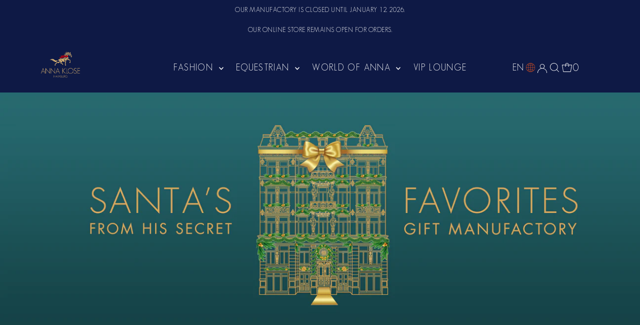

--- FILE ---
content_type: text/html; charset=utf-8
request_url: https://annaklose.com/collections/geschenk-ideen-fur-simone
body_size: 51107
content:
<!DOCTYPE html>
<html lang="en" class="no-js" lang="en">
<head>





    <script>
        var sDomain = location.host;

        /****** Start thirdPartyScriptDefinition ******/
        (function(){
            window.thirdPartyScriptDefinition = [
                /* start example

                {
                    "src" : "facebook",
                    "cookie" : "fr",
                    "provider" : "facebook.com",
                    "description" : "",
                    "expires" : 7776000,
                    "domain" : "facebook.com",
                    "declaration" : 1,
                    "group" : "facebook"
                },{
                    "src" : "facebook",
                    "cookie" : "_fbp",
                    "provider" : sDomain,
                    "description" : "",
                    "expires" : 7776000,
                    "domain" : sDomain,
                    "declaration" : 1,
                    "group" : "facebook"
                }

                end example */
            ]
        })();
        /****** End thirdPartyScriptDefinition ******/

        /**
################################## BEECLEVER GMBH KOBLENZ ###################################
##### Copyright (c) 2019-present, beeclever GmbH Koblenz DE, All rights reserved.       #####
##### THE SOFTWARE IS PROVIDED 'AS IS', WITHOUT WARRANTY OF ANY KIND, EXPRESS OR        #####
##### IMPLIED, INCLUDING BUT NOT LIMITED TO THE WARRANTIES OF MERCHANTABILITY, FITNESS  #####
##### FOR A PARTICULAR PURPOSE AND NONINFRINGEMENT. IN NO EVENT SHALL THE AUTHORS OR    #####
##### COPYRIGHT HOLDERS BE LIABLE FOR ANY CLAIM, DAMAGES OR OTHER LIABILITY, WHETHER    #####
##### IN AN ACTION OF CONTRACT, TORT OR OTHERWISE, ARISING FROM, OUT OF OR IN           #####
##### CONNECTION WITH THE SOFTWARE OR THE USE OR OTHER DEALINGS IN THE SOFTWARE.        #####
#############################################################################################

#####  !!!IMPORTANT!!! !!!IMPORTANT!!! !!!IMPORTANT!!! !!!IMPORTANT!!! !!!IMPORTANT!!!  #####
#####                                                                                   #####
##### The contents of this file may not be changed. If the app is updated, we reserve   #####
##### the right to change this file at any time. Possible changes on your part will     #####
##### then be automatically discarded.                                                  #####
#############################################################################################
*/
var GDPR_LC_versionNr=20201126214845;var GDPR_LC_ZLoad=function(){       var sDomain=location.host;var defaultDefinition=[{"src":"facebook","cookie":"fr","provider":"facebook.com","description":"","expires":7776000,"domain":"facebook.com","declaration":1,"group":"facebook"},{"src":"facebook","cookie":"_fbp","provider":sDomain,"description":"","expires":7776000,"domain":sDomain,"declaration":1,"group":"facebook"},{"src":"google-analytics.com","cookie":"_ga","provider":sDomain,"description":"","expires":63072000,"domain":sDomain,"declaration":1,"group":"google"},{"src":"googletagmanager.com","cookie":"_ga","provider":sDomain,"description":"","expires":63072000,"domain":sDomain,"declaration":1,"group":"google"},{"src":"googletagmanager.com","cookie":"_gid","provider":sDomain,"description":"","expires":86400,"domain":sDomain,"declaration":1,"group":"google"},{"src":"googletagmanager.com","cookie":"_gat","provider":sDomain,"description":"","expires":86400,"domain":sDomain,"declaration":1,"group":"google"},{"src":"googleadservices.com","cookie":"_ga","provider":sDomain,"description":"","expires":63072000,"domain":sDomain,"declaration":1,"group":"google"}];if(window.thirdPartyScriptDefinition===undefined){window.thirdPartyScriptDefinition=[];defaultDefinition.forEach(function(value){window.thirdPartyScriptDefinition.push(value)})}else{var exist=false;defaultDefinition.forEach(function(script){window.thirdPartyScriptDefinition.forEach(function(value){if(value.src===script.src&&value.cookie===script.cookie){exist=true}});if(!exist){window.thirdPartyScriptDefinition.push(script)}})} (function polyfill(){if(!Array.from){Array.from=(function(){var toStr=Object.prototype.toString;var isCallable=function(fn){return typeof fn==='function'||toStr.call(fn)==='[object Function]'};var toInteger=function(value){var number=Number(value);if(isNaN(number)){return 0} if(number===0||!isFinite(number)){return number} return(number>0?1:-1)*Math.floor(Math.abs(number))};var maxSafeInteger=Math.pow(2,53)-1;var toLength=function(value){var len=toInteger(value);return Math.min(Math.max(len,0),maxSafeInteger)};return function from(arrayLike){var C=this;var items=Object(arrayLike);if(arrayLike==null){throw new TypeError('Array.from requires an array-like object - not null or undefined')} var mapFn=arguments.length>1?arguments[1]:void undefined;var T;if(typeof mapFn!=='undefined'){if(!isCallable(mapFn)){throw new TypeError('Array.from: when provided, the second argument must be a function')} if(arguments.length>2){T=arguments[2]}} var len=toLength(items.length);var A=isCallable(C)?Object(new C(len)):new Array(len);var k=0;var kValue;while(k<len){kValue=items[k];if(mapFn){A[k]=typeof T==='undefined'?mapFn(kValue,k):mapFn.call(T,kValue,k)}else{A[k]=kValue} k+=1} A.length=len;return A}}())}})();window.BC_JSON_ObjectBypass={"_ab":{"description":"Used in connection with access to admin.","path":"\/","domain":"","provider":"Shopify","type":"type_0","expires":"86400","recommendation":"0","editable":"false","deletable":"false","set":"0"},"_secure_session_id":{"description":"Used in connection with navigation through a storefront.","path":"\/","domain":"","provider":"Shopify","type":"type_0","expires":"2592000","recommendation":"0","editable":"false","deletable":"false","set":"0"},"__cfduid":{"description":"The _cfduid cookie helps Cloudflare detect malicious visitors to our Customers’ websites and minimizes blocking legitimate users.","path":"\/","domain":"","provider":"Cloudflare","type":"type_0","expires":"2592000","recommendation":"0","editable":"false","deletable":"false","set":"0"},"Cart":{"description":"Used in connection with shopping cart.","path":"\/","domain":"","provider":"Shopify","type":"type_0","expires":"1209600","recommendation":"0","editable":"false","deletable":"false","set":"0"},"cart":{"description":"Used in connection with shopping cart.","path":"\/","domain":"","provider":"Shopify","type":"type_0","expires":"1209600","recommendation":"0","editable":"false","deletable":"false","set":"0"},"cart_sig":{"description":"Used in connection with checkout.","path":"\/","domain":"","provider":"Shopify","type":"type_0","expires":"1209600","recommendation":"0","editable":"false","deletable":"false","set":"0"},"cart_ts":{"description":"Used in connection with checkout.","path":"\/","domain":"","provider":"Shopify","type":"type_0","expires":"1209600","recommendation":"0","editable":"false","deletable":"false","set":"0"},"cart_ver":{"description":"Used in connection with shopping cart.","path":"\/","domain":"","provider":"Shopify","type":"type_0","expires":"1209600","recommendation":"0","editable":"false","deletable":"false","set":"0"},"checkout_token":{"description":"Used in connection with checkout.","path":"\/","domain":"","provider":"Shopify","type":"type_0","expires":"31536000","recommendation":"0","editable":"false","deletable":"false","set":"0"},"Secret":{"description":"Used in connection with checkout.","path":"\/","domain":"","provider":"Shopify","type":"type_0","expires":"31536000","recommendation":"0","editable":"false","deletable":"false","set":"0"},"secure_customer_sig":{"description":"Used in connection with customer login.","path":"\/","domain":"","provider":"Shopify","type":"type_0","expires":"31536000","recommendation":"0","editable":"false","deletable":"false","set":"0"},"storefront_digest":{"description":"Used in connection with customer login.","path":"\/","domain":"","provider":"Shopify","type":"type_0","expires":"31536000","recommendation":"0","editable":"false","deletable":"false","set":"0"},"_shopify_u":{"description":"Used to facilitate updating customer account information.","path":"\/","domain":"","provider":"Shopify","type":"type_0","expires":"31536000","recommendation":"0","editable":"false","deletable":"false","set":"0"},"XSRF-TOKEN":{"description":"Used in connection with GDPR legal Cookie.","path":"\/","domain":"","provider":"GDPR Legal Cookie","type":"type_0","expires":"31536000","recommendation":"0","editable":"false","deletable":"false","set":"0"},"gdpr_legal_cookie_session":{"description":"Used in connection with GDPR legal Cookie.","path":"\/","domain":"","provider":"GDPR Legal Cookie","type":"type_0","expires":"0","recommendation":"0","editable":"false","deletable":"false","set":"0"},"_bc_c_set":{"description":"Used in connection with GDPR legal Cookie.","path":"\/","domain":"","provider":"GDPR Legal Cookie","type":"type_0","expires":"2592000","recommendation":"0","editable":"false","deletable":"false","set":"0","optIn":true,"live":"1"},"_tracking_consent":{"description":"For Shopify User Consent Tracking.","path":"\/","domain":"","provider":"Shopify","type":"type_0","expires":"31536000","recommendation":"0","editable":"false","deletable":"false","set":"0"},"_shopify_m":{"description":"Used for managing customer privacy settings.","path":"\/","domain":"","provider":"Shopify","type":"type_0","expires":"31536000","recommendation":"0","editable":"false","deletable":"false","set":"0"},"_shopify_tm":{"description":"Used for managing customer privacy settings.","path":"\/","domain":"","provider":"Shopify","type":"type_0","expires":"31536000","recommendation":"0","editable":"false","deletable":"false","set":"0"},"_shopify_tw":{"description":"Used for managing customer privacy settings.","path":"\/","domain":"","provider":"Shopify","type":"type_0","expires":"31536000","recommendation":"0","editable":"false","deletable":"false","set":"0"},"_storefront_u":{"description":"Used to facilitate updating customer account information.","path":"\/","domain":"","provider":"Shopify","type":"type_0","expires":"31536000","recommendation":"0","editable":"false","deletable":"false","set":"0"},"cart_currency":{"description":"Used in connection with cart and checkout.","path":"\/","domain":"","provider":"Shopify","type":"type_0","expires":"31536000","recommendation":"0","editable":"false","deletable":"false","set":"0"},"_orig_referrer":{"description":"Used in connection with shopping cart.","path":"\/","domain":"","provider":"Shopify","type":"type_1","expires":"1209600","recommendation":"1","editable":"true","deletable":"false","set":"1"},"_landing_page":{"description":"Track landing pages.","path":"\/","domain":"","provider":"Shopify","type":"type_1","expires":"1209600","recommendation":"1","editable":"true","deletable":"false","set":"1"},"_s":{"description":"Shopify analytics.","path":"\/","domain":"","provider":"Shopify","type":"type_1","expires":"1800","recommendation":"1","editable":"true","deletable":"false","set":"1"},"_shopify_d":{"description":"Shopify analytics.","path":"\/","domain":"","provider":"Shopify","type":"type_1","expires":"1209600","recommendation":"1","editable":"true","deletable":"false","set":"1"},"_shopify_fs":{"description":"Shopify analytics.","path":"\/","domain":"","provider":"Shopify","type":"type_1","expires":"1209600","recommendation":"1","editable":"true","deletable":"false","set":"1"},"_shopify_s":{"description":"Shopify analytics.","path":"\/","domain":"","provider":"Shopify","type":"type_1","expires":"1800","recommendation":"1","editable":"true","deletable":"false","set":"1"},"_shopify_y":{"description":"Shopify analytics.","path":"\/","domain":"","provider":"Shopify","type":"type_1","expires":"31536000","recommendation":"1","editable":"true","deletable":"false","set":"1"},"_y":{"description":"Shopify analytics.","path":"\/","domain":"","provider":"Shopify","type":"type_1","expires":"31536000","recommendation":"1","editable":"true","deletable":"false","set":"1"},"_shopify_sa_p":{"description":"Shopify analytics relating to marketing \u0026 referrals.","path":"\/","domain":"","provider":"Shopify","type":"type_1","expires":"1800","recommendation":"1","editable":"true","deletable":"false","set":"1"},"_shopify_sa_t":{"description":"Shopify analytics relating to marketing \u0026 referrals.","path":"\/","domain":"","provider":"Shopify","type":"type_1","expires":"1800","recommendation":"1","editable":"true","deletable":"false","set":"1"},"_shopify_uniq":{"description":"Shopify analytics.","path":"\/","domain":"","provider":"Shopify","type":"type_1","expires":"1800","recommendation":"1","editable":"true","deletable":"false","set":"1"},"_shopify_visit":{"description":"Shopify analytics.","path":"\/","domain":"","provider":"Shopify","type":"type_1","expires":"1800","recommendation":"1","editable":"true","deletable":"false","set":"1"},"tracked_start_checkout":{"description":"Shopify analytics relating to checkout.","path":"\/","domain":"","provider":"Shopify","type":"type_1","expires":"1800","recommendation":"1","editable":"true","deletable":"false","set":"1"},"ki_r":{"description":"Shopify analytics.","path":"\/","domain":"","provider":"Shopify","type":"type_1","expires":"1800","recommendation":"1","editable":"true","deletable":"false","set":"1"},"ki_t":{"description":"Shopify analytics.","path":"\/","domain":"","provider":"Shopify","type":"type_1","expires":"1800","recommendation":"1","editable":"true","deletable":"false","set":"1"},"ab_test_*":{"description":"Shopify analytics.","path":"\/","domain":"","provider":"Shopify","type":"type_1","expires":"1800","recommendation":"1","editable":"true","deletable":"false","set":"1"}};var shopifyCookies={'_s':!1,'_shopify_fs':!1,'_shopify_s':!1,'_shopify_y':!1,'_y':!1,'_shopify_sa_p':!1,'_shopify_sa_t':!1,'_shopify_uniq':!1,'_shopify_visit':!1,'tracked_start_checkout':!1,'bc_trekkie_fbp_custom':!1};function GDPR_LC_Token(){var getToken={"tokenLength":8,"ranToken":'',"randomize":function(){return Math.random().toString(32).substr(2)},"generate":function(){while(this.ranToken.length<=this.tokenLength){this.ranToken+=this.randomize()} this.ranToken='anna-klose-hamburg.myshopify.com'+Date.now()+this.ranToken;return btoa(this.ranToken)},"get":function(){return this.generate()}};return getToken.get()};function getCookieValue(a){var b=document.cookie.match('(^|;)\\s*'+a+'\\s*=\\s*([^;]+)');return b?b.pop():false};function loadCookieSettings(sessID){var script=document.createElement('script');script.src='https://cookieapp-staging.beeclever.app/get-cookie-setting?shopify_domain=anna-klose-hamburg.myshopify.com&token='+sessID;script.async=false;document.head.appendChild(script);script.addEventListener('load',function(){console.log('UserData loaded')})};(function setUserCookieData(){window.GDPR_LC_Sess_ID_Name="GDPR_LC_SESS_ID";window.GDPR_LC_Sess_ID=getCookieValue(window.GDPR_LC_Sess_ID_Name);if(window.GDPR_LC_Sess_ID){loadCookieSettings(window.GDPR_LC_Sess_ID)}else{window.GDPR_LC_Sess_ID=GDPR_LC_Token()}})();function setBC_GDPR_LEGAL_custom_cookies(){window['BC_GDPR_LEGAL_custom_cookies']=window['BC_GDPR_LEGAL_custom_cookies']||{};window['BC_GDPR_LEGAL_custom_cookies']['list']=window['BC_GDPR_LEGAL_custom_cookies']['list']||{};if('GDPR_legal_cookie'in localStorage){window['BC_GDPR_LEGAL_custom_cookies']['list']=JSON.parse(window.localStorage.getItem('GDPR_legal_cookie'))}};setBC_GDPR_LEGAL_custom_cookies();(function(){var hasConsent=!1;Array.from(Object.keys(window['BC_GDPR_LEGAL_custom_cookies']['list'])).forEach(function(c){if(shopifyCookies.hasOwnProperty(c)&&window['BC_GDPR_LEGAL_custom_cookies']['list'][c].userSetting){hasConsent=!0}});var wt=window.trekkie,ws=window.ShopifyAnalytics;if(!hasConsent&&wt!==undefined){wt=[],wt.integrations=wt.integrations||!0,ws=ws.lib=ws.meta=ws.meta.page={},ws.lib.track=function(){}}})();window.BC_GDPR_2ce3a13160348f524c8cc9={'google':[            ],    '_bc_c_set':'customScript','customScriptsSRC':[]};window.bc_tagManagerTasks={"bc_tgm_aw":"google","bc_tgm_gtm":"google","bc_tgm_ua":"google","bc_tgm_fbp":"facebook","any":"any","_bc_c_set":"customScript"};var wl=whiteList=["recaptcha","notifications.google"];var GDPR_LC_scriptPath='gdpr-legal-cookie.beeclever.app';if(window.GDPR_LC_Beta_activate!==undefined&&window.GDPR_LC_Beta_activate){GDPR_LC_scriptPath='cookieapp-staging.beeclever.app'} wl.push(GDPR_LC_scriptPath);   var checkIsBlackListed=function(src){setBC_GDPR_LEGAL_custom_cookies();if(src===null){return null} if(!!window.TrustedScriptURL&&src instanceof TrustedScriptURL){src=src.toString()} var r=!1;for(var x=thirdPartyScriptDefinition.length-1;x>=0;x--){var bSrc=thirdPartyScriptDefinition[x]['src'];if(src.indexOf(bSrc)!==-1&&src.toLowerCase().indexOf('jquery')===-1){r=x}} wl.forEach(function(wSrc){if(src.indexOf(wSrc)!==-1){r=false}});if(r!==false){function getTCookieName(name,index){var tCookieObject=thirdPartyScriptDefinition[index];if(tCookieObject!==undefined){var cookies=[];thirdPartyScriptDefinition.forEach(function(cookie){if(cookie['src']===tCookieObject['src']){cookies.push(cookie)}});var tCookieName=tCookieObject['cookie'];if(tCookieObject['domain']!==document.location.host){tCookieName=tCookieObject['cookie']+'$%bc%$'+tCookieObject['domain']} if(tCookieName===name&&tCookieObject['domain']===window['BC_GDPR_LEGAL_custom_cookies']['list'][name]['domain']){if(window['BC_GDPR_LEGAL_custom_cookies']['list'][name]['userSetting']){index=!1}} cookies.forEach(function(cookie){if(window['BC_GDPR_LEGAL_custom_cookies']['list'][cookie['cookie']]!==undefined&&window['BC_GDPR_LEGAL_custom_cookies']['list'][cookie['cookie']]['userSetting']){index=!1}});return index} return!1};var cookieListKeys=Array.from(Object.keys(window['BC_GDPR_LEGAL_custom_cookies']['list']));if(cookieListKeys.length>0){Array.from(Object.keys(window['BC_GDPR_LEGAL_custom_cookies']['list'])).forEach(function(cookieName){r=getTCookieName(cookieName.toString(),r)})}else{for(var x=thirdPartyScriptDefinition.length-1;x>=0;x--){var tCookie=thirdPartyScriptDefinition[x];if(src.indexOf(tCookie['src'])!==-1){r=tCookie['cookie']+'$%bc%$'+tCookie['domain']}} return r}} return r};(function(){window.scriptElementsHidden=window.scriptElementsHidden||[];window.callbackFunc=function(elem,args){for(var x=0;x<elem.length;x++){if(elem[x]===null||elem[x]===undefined||elem[x]['nodeName']===undefined){return} if(elem[x]['nodeName'].toLowerCase()=='script'){if(elem[x].hasAttribute('src')){if(document.querySelector('[src="https://cookieapp-staging.beeclever.app/js/get-script.php"]')!==null){elem[x]=document.createElement('script');elem[x].setAttribute('bc_empty_script_tag','')} var blackListed=checkIsBlackListed(elem[x].getAttribute('src'));var fName=!1;try{new Error()}catch(e){var caller=e.stack.split('\n');var x=0;for(;x<caller.length;x++){caller[x]=caller[x].trim();caller[x]=caller[x].replace('at ','');caller[x]=caller[x].substr(0,caller[x].indexOf(' '));caller[x]=caller[x].replace('Array.','')} for(;x>=0;x--){if(caller[x]==='ICS'&&x>0){if(caller[x-1]in window['BC_GDPR_LEGAL_custom_cookies']['list']){fName=caller[x-1]}}}} if(fName===!1&&blackListed!==!1){elem[x].setAttribute('type','javascript/blocked');elem[x].setAttribute('cookie',blackListed)}else if(blackListed!==!0&&elem[x].getAttribute('type')==='javascript/blocked'){elem[x].setAttribute('type','javascript')} if(fName){elem[x].setAttribute("data-callerName",fName)} elem[x].setAttribute('src',elem[x].getAttribute('src'))} if(elem[x]['type']=='javascript/blocked'){window.scriptElementsHidden.push(elem[x]);elem[x]=document.createElement('script');elem[x].setAttribute('bc_empty_script_tag','')}}}};window._a=Element.prototype.appendChild;Element.prototype.appendChild=function(){window.callbackFunc.call(this,arguments);return window._a.apply(this,arguments)};window._b=Element.prototype.append;Element.prototype.append=function(){window.callbackFunc.call(this,arguments);return window._b.apply(this,arguments)};window._c=Element.prototype.insertBefore;Element.prototype.insertBefore=function(){window.callbackFunc.call(this,arguments);return window._c.apply(this,arguments)};window._d=Element.prototype.replaceChild;Element.prototype.replaceChild=function(){window.callbackFunc.call(this,arguments);return window._d.apply(this,arguments)};window._e=Element.prototype.insertNode;Element.prototype.insertNode=function(){window.callbackFunc.call(this,arguments);return window._e.apply(this,arguments)}})();if(!window.msCrypto){Array.from(document.head.querySelectorAll('[bc_empty_script_tag=""]')).forEach(function(script){script.remove()})}};if(window.GDPR_LC_ZLoad_loaded===undefined){GDPR_LC_ZLoad();window.GDPR_LC_ZLoad_loaded=true}


        

        var customCookies = {
            "testCookie" : true
        };

        function BC_GDPR_CustomScriptForShop () {
            return [

                function testCookie () {
                    // your additional script
                }

                
            ];
        }

    </script>


  <meta charset="utf-8" />
  <meta name="viewport" content="width=device-width,initial-scale=1">
  <!-- Establish early connection to external domains -->
  <link rel="preconnect" href="https://cdn.shopify.com" crossorigin>
  <link rel="preconnect" href="https://fonts.shopify.com" crossorigin>
  <link rel="preconnect" href="https://monorail-edge.shopifysvc.com">
  <link rel="preconnect" href="//ajax.googleapis.com" crossorigin /><!-- Preload onDomain stylesheets and script libraries -->
  <link rel="preload" href="//annaklose.com/cdn/shop/t/51/assets/stylesheet.css?v=7645876095921430191762861446" as="style">
  <link rel="preload" as="font" href="//annaklose.com/cdn/fonts/ibm_plex_sans/ibmplexsans_n4.4633946c9236bd5cc5d0394ad07b807eb7ca1b32.woff2" type="font/woff2" crossorigin>
  <link rel="preload" as="font" href="//annaklose.com/cdn/fonts/ibm_plex_sans/ibmplexsans_n4.4633946c9236bd5cc5d0394ad07b807eb7ca1b32.woff2" type="font/woff2" crossorigin>
  <link rel="preload" as="font" href="//annaklose.com/cdn/fonts/ibm_plex_sans/ibmplexsans_n5.6497f269fa9f40d64eb5c477de16730202ec9095.woff2" type="font/woff2" crossorigin>
  <link rel="preload" href="//annaklose.com/cdn/shop/t/51/assets/eventemitter3.min.js?v=27939738353326123541762861436" as="script">
  <link rel="preload" href="//annaklose.com/cdn/shop/t/51/assets/theme.js?v=31464967756518980771762861448" as="script">
  <link rel="shortcut icon" href="//annaklose.com/cdn/shop/files/Pferd_quadratisch_97956af8-ed21-4f8b-8b11-22e15483eb49_32x32.png?v=1679919848" type="image/png" />
  <link rel="canonical" href="https://annaklose.com/collections/geschenk-ideen-fur-simone" />
  <title>Geschenk Ideen für Simone &ndash; Anna Klose Hamburg </title>
  
  

  
<meta property="og:image" content="http://annaklose.com/cdn/shop/files/AK-LOGO-Pferd_Type.jpg?v=1679919916">
  <meta property="og:image:secure_url" content="https://annaklose.com/cdn/shop/files/AK-LOGO-Pferd_Type.jpg?v=1679919916">
  <meta property="og:image:width" content="1200">
  <meta property="og:image:height" content="628">
<meta property="og:site_name" content="Anna Klose Hamburg ">



<meta name="twitter:card" content="summary">


<meta name="twitter:site" content="@">



  <script>
// Reduces server calls if a product has a crazy number of images.
const MAX_IMAGES_COUNT = 6;

// Extracts product handle from the product URL
const SHOPIFY_PRODUCT_URL_HANDLE_REGEX = /\/products\/(.[\w\d-+]+)/;

// Sometimes image URLs miss the protocol at the beginning
// E.g. '//cdn.shopify.com/s/files/.../image.jpg'
const urlSanitizer = (url) => {
if (typeof url === 'string') {
  if (url.startsWith('//')) return `https:${url}`;
  else if (url.toLocaleLowerCase().startsWith('http')) return url;
  else console.log(`Not a valid URL: ${url}`);
} else console.log(`Not a valid URL: ${url}`);
return null;
};

//========== Shopify Ajax API Helper methods ===============

const storeApi = {};

storeApi.getProductByUrl = (url) => {
const handle = SHOPIFY_PRODUCT_URL_HANDLE_REGEX.exec(url);
try {
  if (typeof handle[1] == 'string' && handle[1].length > 0) {
    return fetch('/products/' + handle[1] + '.js', {
      method: 'GET',
      headers: {
        'Content-Type': 'application/json',
      },
    }).then((resp) => resp.json());
  }
} catch (error) {
  throw new Error(
    'Cannot find the handle in the product URL: ' + url + '/n' + error
  );
}
};

storeApi.addToCart = (itemId) =>
fetch('/cart/add.js', {
  method: 'POST',
  headers: {
    'Content-Type': 'application/json',
  },
  body: JSON.stringify({
    items: [
      {
        quantity: 1,
        id: itemId,
      },
    ],
  }),
}).then((resp) => resp.json());

storeApi.updateItemInCart = (itemId, quantity) =>
fetch('/cart/update.js', {
  method: 'POST',
  headers: {
    'Content-Type': 'application/json',
  },
  body: JSON.stringify({
    updates: {
      [itemId]: quantity,
    },
  }),
}).then((resp) => resp.json());

storeApi.getCartState = () =>
fetch('/cart.js', {
  method: 'GET',
  headers: {
    'Content-Type': 'application/json',
  },
}).then((resp) => resp.json());

//=========== Bambuser onReady Handler =================

window.onBambuserLiveShoppingReady = (player) => {
// ---- Start of player configuration ----
const currency = document.cookie
  .split('; ')
  .find((row) => row.startsWith('cart_currency'));

player.configure({
  currency: (currency && currency.split('=')[1]) || 'USD',
  locale: 'en-US',
  buttons: {
    dismiss: player.BUTTON.CLOSE,
  },
});
// ---- End of player configuration ----

// ---- Start of Cart Integrations ----
player.on(player.EVENT.ADD_TO_CART, (addedItem, callback) => {
  storeApi
    .addToCart(addedItem.sku)
    .then((res) => {
      if (res.items) {
        callback(true);
        console.log('Item added succussfully!');
      } else if (res.description && res.description.includes('sold out')) {
        callback({ success: false, reason: 'out-of-stock' });
      } else callback(false);
    })
    .catch((error) => {
      callback(false);
      console.error('Add to cart error! ', error);
    });
});

player.on(player.EVENT.UPDATE_ITEM_IN_CART, (updatedItem, callback) => {
  console.log(
    `Cart updated! ${updatedItem.previousQuantity} --> ${updatedItem.quantity}`
  );
  storeApi
    .updateItemInCart(updatedItem.sku, updatedItem.quantity)
    .then((res) => {
      if (res.items) {
        callback(true);
        console.log('Item updated succussfully!');
      } else callback(false);
    })
    .catch((error) => {
      callback(false);
      console.error('Error on updating item! ', error);
    });
});

player.on(player.EVENT.SYNC_CART_STATE, () => {
  // Use your method to check if the user has checkout
  storeApi.getCartState().then((res) => {
    if (res.item_count == 0) {
      // Emptying the in-player cart
      player.updateCart({
        items: [],
      });
    }
  });
});

player.on(player.EVENT.CHECKOUT, () => {
  // Use the showCheckout() method to safely
  // navigate the user to your checkout page
  player.showCheckout(window.location.origin + '/cart');
});
// ---- End of Cart Integrations ----

// ---- Start of Product Hydration ----
player.on(player.EVENT.PROVIDE_PRODUCT_DATA, (event) => {
  // Iterates over all the products you have added to the show on the dashboard
  event.products.forEach(({ ref: sku, id, url }) => {
    try {
      // Your method to fetch a product data
      storeApi.getProductByUrl(url).then((item) => {
        //Uncomment the line below for testing
        //console.log(item);
        player.updateProduct(id, (productFactory) =>
          productFactory.product((detailsFactory) =>
            detailsFactory
              .name(item.title)
              .sku(item.id)
              .brandName(item.vendor)
              .description(item.description)
              .variations((variationFactory) =>
                item.variants.map((variation) =>
                  variationFactory()
                    .attributes((attributeFactory) =>
                      attributeFactory.colorName(variation.title)
                    )
                    .imageUrls([
                      // Adding the featured image of the chosen variation (if existed) at the beginning of the images array
                      ...(variation.featured_image
                        ? [variation.featured_image.src]
                        : []),
                      // Adding product imgaes
                      ...item.images
                        .slice(0, MAX_IMAGES_COUNT - 1)
                        .map((url) => urlSanitizer(url))
                        .filter((url) => typeof url === 'string'),
                    ])
                    .name(variation.title)
                    .sku(item.id)
                    .sizes((sizeFactory) => [
                      sizeFactory()
                        .name(variation.title)
                        .sku(variation.id)
                        .inStock(variation.available)
                        .price((priceFactory) =>
                          priceFactory
                            .original(variation.compare_at_price / 100)
                            .current(variation.price / 100)
                        ),
                    ])
                )
              )
          )
        );
      });
    } catch (error) {
      console.warn('CANNOT HYDRATE THE PRODUCT! \n', error);
    }
  });
});
};
</script>
  <style data-shopify>
@font-face {
  font-family: "GeosansLight";
  src: url('//annaklose.com/cdn/shop/t/51/assets/GeosansLight.ttf?v=132452068480260556711762861439') format("truetype");
}

@font-face {
  font-family: "GeosansLight-Oblique";
  src: url('//annaklose.com/cdn/shop/t/51/assets/GeosansLight-Oblique.ttf?v=124701901095865128861762861438') format("truetype");
}

  :root {
    --main-family: GeosansLight, "IBM Plex Sans";
    --main-weight: 400;
    --main-style: normal;
    --main-spacing: 0.025em;
    --nav-family: GeosansLight, "IBM Plex Sans";
    --nav-weight: 400;
    --nav-style: normal;
    --nav-spacing: 0.075em;
    --heading-family: GeosansLight, "IBM Plex Sans";;
    --heading-weight: 500;
    --heading-style: normal;
    --heading-spacing: 0.050em;
    --heading_accent_color: #ee680b;
    --font-size: 20px;
    --nav-size: 18px;
    --h1-size: 32px;
    --h2-size: 30px;
    --h3-size: 26px;
    --header-wrapper-background: #0e1945;
    --background: #ffffff;
    --header-link-color: #ffffff;
    --header-icon-color: #ffffff;
    --collection-link-color: #ee680b;
    --announcement-background: #0e1945;
    --announcement-text: #ffffff;
    --header-icons: #ffffff;
    --header-icons-hover: #ffffff;
    --mobile-header-icons: #b79e8c;
    --text-color: #000000;
    --link-color: #000000;
    --sale-color: #c60808;
    --dotted-color: #cccccc;
    --button-color: #d7a95c;
    --button-hover: #ee680b;
    --button-text: #ffffff;
    --secondary-button-color: #d7a95c;
    --secondary-button-hover: #d7a95c;
    --secondary-button-text: #ffffff;
    --direction-color: #ee680b;
    --direction-background: rgba(0,0,0,0);
    --direction-hover: rgba(0,0,0,0);
    --footer-background: #f4d297;
    --footer-text: #000000;
    --footer-icons-color: #ee680b;
    --footer-input: #ffffff;
    --footer-input-text: #000000;
    --footer-button: #000000;
    --footer-button-text: #ffffff;
    --nav-color: #ffffff;
    --nav-hover-color: rgba(0,0,0,0);
    --nav-background-color: #0e1945;
    --nav-hover-link-color: #ffffff;
    --nav-border-color: rgba(0,0,0,0);
    --dropdown-background-color: #0e1945;
    --dropdown-link-color: #ffffff;
    --dropdown-link-hover-color: #ffffff;
    --dropdown-min-width: 220px;
    --free-shipping-bg: #b79e8c;
    --free-shipping-text: #ffffff;
    --error-color: #c60808;
    --error-color-light: #fdd0d0;
    --swatch-height: 40px;
    --swatch-width: 44px;
    --tool-tip-width: -20;
    --icon-border-color: #e6e6e6;
    --select-arrow-bg: url(//annaklose.com/cdn/shop/t/51/assets/select-arrow.png?v=112595941721225094991762861443);
    --keyboard-focus-color: #f3f3f3;
    --keyboard-focus-border-style: dotted;
    --keyboard-focus-border-weight: 1;
    --price-unit-price: #999999;
    --color-filter-size: 20px;
    --color-body-text: var(--text-color);
    --color-body: var(--background);
    --color-bg: var(--background);
    --section-margins: 0px;

    --star-active: rgb(0, 0, 0);
    --star-inactive: rgb(204, 204, 204);

    
      --button-corners: 3px;
    

  }
  @media (max-width: 740px) {
    :root {
      --font-size: calc(20px - (20px * 0.15));
      --nav-size: calc(18px - (18px * 0.15));
      --h1-size: calc(32px - (32px * 0.15));
      --h2-size: calc(30px - (30px * 0.15));
      --h3-size: calc(26px - (26px * 0.15));
      --collection-item-image-height: 220px;
    }
  }
  @media screen and (min-width: 741px) and (max-width: 1220px) {
    :root {
        --collection-item-image-height: 320px;
    }
  }
  @media screen and (min-width: 1221px) {
    :root {
        --collection-item-image-height: 450px;
    }
  }
</style>

  <link rel="stylesheet" href="//annaklose.com/cdn/shop/t/51/assets/stylesheet.css?v=7645876095921430191762861446" type="text/css">
    
  <style>
  @font-face {
  font-family: "IBM Plex Sans";
  font-weight: 400;
  font-style: normal;
  font-display: swap;
  src: url("//annaklose.com/cdn/fonts/ibm_plex_sans/ibmplexsans_n4.4633946c9236bd5cc5d0394ad07b807eb7ca1b32.woff2") format("woff2"),
       url("//annaklose.com/cdn/fonts/ibm_plex_sans/ibmplexsans_n4.6c6923eb6151e62a09e8a1ff83eaa1ce2a563a30.woff") format("woff");
}

  @font-face {
  font-family: "IBM Plex Sans";
  font-weight: 400;
  font-style: normal;
  font-display: swap;
  src: url("//annaklose.com/cdn/fonts/ibm_plex_sans/ibmplexsans_n4.4633946c9236bd5cc5d0394ad07b807eb7ca1b32.woff2") format("woff2"),
       url("//annaklose.com/cdn/fonts/ibm_plex_sans/ibmplexsans_n4.6c6923eb6151e62a09e8a1ff83eaa1ce2a563a30.woff") format("woff");
}

  @font-face {
  font-family: "IBM Plex Sans";
  font-weight: 500;
  font-style: normal;
  font-display: swap;
  src: url("//annaklose.com/cdn/fonts/ibm_plex_sans/ibmplexsans_n5.6497f269fa9f40d64eb5c477de16730202ec9095.woff2") format("woff2"),
       url("//annaklose.com/cdn/fonts/ibm_plex_sans/ibmplexsans_n5.8b52b8ee6c3aeb856b77a4e7ea96e43c3953f23e.woff") format("woff");
}

  @font-face {
  font-family: "IBM Plex Sans";
  font-weight: 700;
  font-style: normal;
  font-display: swap;
  src: url("//annaklose.com/cdn/fonts/ibm_plex_sans/ibmplexsans_n7.a8d2465074d254d8c167d5599b02fc2f97912fc9.woff2") format("woff2"),
       url("//annaklose.com/cdn/fonts/ibm_plex_sans/ibmplexsans_n7.75e7a78a86c7afd1eb5becd99b7802136f0ed528.woff") format("woff");
}

  @font-face {
  font-family: "IBM Plex Sans";
  font-weight: 400;
  font-style: italic;
  font-display: swap;
  src: url("//annaklose.com/cdn/fonts/ibm_plex_sans/ibmplexsans_i4.ef77720fc4c9ae616083d1ac737f976e4c15f75b.woff2") format("woff2"),
       url("//annaklose.com/cdn/fonts/ibm_plex_sans/ibmplexsans_i4.76cc8914ac99481bd93e34f8998da7b57a578a71.woff") format("woff");
}

  @font-face {
  font-family: "IBM Plex Sans";
  font-weight: 700;
  font-style: italic;
  font-display: swap;
  src: url("//annaklose.com/cdn/fonts/ibm_plex_sans/ibmplexsans_i7.25100a51254494cece6de9741984bfb7fb22bafb.woff2") format("woff2"),
       url("//annaklose.com/cdn/fonts/ibm_plex_sans/ibmplexsans_i7.7da61352825d18bb0287d7bc79067d47efc4fdda.woff") format("woff");
}

  </style>
  <script>window.performance && window.performance.mark && window.performance.mark('shopify.content_for_header.start');</script><meta name="facebook-domain-verification" content="ks5164i1dmyq809056p9r11h2nkhhp">
<meta name="google-site-verification" content="d_fiUmu7ipTmuMn-teIfi9yfCZ8yBDDxwYblPpKPdEA">
<meta id="shopify-digital-wallet" name="shopify-digital-wallet" content="/53084160151/digital_wallets/dialog">
<meta name="shopify-checkout-api-token" content="832922a4c258ad9ec059a0b3eb029b8d">
<meta id="in-context-paypal-metadata" data-shop-id="53084160151" data-venmo-supported="false" data-environment="production" data-locale="en_US" data-paypal-v4="true" data-currency="USD">
<link rel="alternate" type="application/atom+xml" title="Feed" href="/collections/geschenk-ideen-fur-simone.atom" />
<link rel="alternate" hreflang="x-default" href="https://annaklose.com/collections/geschenk-ideen-fur-simone">
<link rel="alternate" hreflang="en-CH" href="https://annaklose.com/en-ch/collections/geschenk-ideen-fur-simone">
<link rel="alternate" hreflang="de-CH" href="https://annaklose.com/de-ch/collections/geschenk-ideen-fur-simone">
<link rel="alternate" hreflang="en-US" href="https://annaklose.com/collections/geschenk-ideen-fur-simone">
<link rel="alternate" hreflang="de-US" href="https://annaklose.com/de/collections/geschenk-ideen-fur-simone">
<link rel="alternate" type="application/json+oembed" href="https://annaklose.com/collections/geschenk-ideen-fur-simone.oembed">
<script async="async" src="/checkouts/internal/preloads.js?locale=en-US"></script>
<link rel="preconnect" href="https://shop.app" crossorigin="anonymous">
<script async="async" src="https://shop.app/checkouts/internal/preloads.js?locale=en-US&shop_id=53084160151" crossorigin="anonymous"></script>
<script id="apple-pay-shop-capabilities" type="application/json">{"shopId":53084160151,"countryCode":"DE","currencyCode":"USD","merchantCapabilities":["supports3DS"],"merchantId":"gid:\/\/shopify\/Shop\/53084160151","merchantName":"Anna Klose Hamburg ","requiredBillingContactFields":["postalAddress","email","phone"],"requiredShippingContactFields":["postalAddress","email","phone"],"shippingType":"shipping","supportedNetworks":["visa","maestro","masterCard","amex"],"total":{"type":"pending","label":"Anna Klose Hamburg ","amount":"1.00"},"shopifyPaymentsEnabled":true,"supportsSubscriptions":true}</script>
<script id="shopify-features" type="application/json">{"accessToken":"832922a4c258ad9ec059a0b3eb029b8d","betas":["rich-media-storefront-analytics"],"domain":"annaklose.com","predictiveSearch":true,"shopId":53084160151,"locale":"en"}</script>
<script>var Shopify = Shopify || {};
Shopify.shop = "anna-klose-hamburg.myshopify.com";
Shopify.locale = "en";
Shopify.currency = {"active":"USD","rate":"1.1832306"};
Shopify.country = "US";
Shopify.theme = {"name":"Dezember 2025","id":189605740808,"schema_name":"Testament","schema_version":"8.9.0","theme_store_id":null,"role":"main"};
Shopify.theme.handle = "null";
Shopify.theme.style = {"id":null,"handle":null};
Shopify.cdnHost = "annaklose.com/cdn";
Shopify.routes = Shopify.routes || {};
Shopify.routes.root = "/";</script>
<script type="module">!function(o){(o.Shopify=o.Shopify||{}).modules=!0}(window);</script>
<script>!function(o){function n(){var o=[];function n(){o.push(Array.prototype.slice.apply(arguments))}return n.q=o,n}var t=o.Shopify=o.Shopify||{};t.loadFeatures=n(),t.autoloadFeatures=n()}(window);</script>
<script>
  window.ShopifyPay = window.ShopifyPay || {};
  window.ShopifyPay.apiHost = "shop.app\/pay";
  window.ShopifyPay.redirectState = null;
</script>
<script id="shop-js-analytics" type="application/json">{"pageType":"collection"}</script>
<script defer="defer" async type="module" src="//annaklose.com/cdn/shopifycloud/shop-js/modules/v2/client.init-shop-cart-sync_C5BV16lS.en.esm.js"></script>
<script defer="defer" async type="module" src="//annaklose.com/cdn/shopifycloud/shop-js/modules/v2/chunk.common_CygWptCX.esm.js"></script>
<script type="module">
  await import("//annaklose.com/cdn/shopifycloud/shop-js/modules/v2/client.init-shop-cart-sync_C5BV16lS.en.esm.js");
await import("//annaklose.com/cdn/shopifycloud/shop-js/modules/v2/chunk.common_CygWptCX.esm.js");

  window.Shopify.SignInWithShop?.initShopCartSync?.({"fedCMEnabled":true,"windoidEnabled":true});

</script>
<script>
  window.Shopify = window.Shopify || {};
  if (!window.Shopify.featureAssets) window.Shopify.featureAssets = {};
  window.Shopify.featureAssets['shop-js'] = {"shop-cart-sync":["modules/v2/client.shop-cart-sync_ZFArdW7E.en.esm.js","modules/v2/chunk.common_CygWptCX.esm.js"],"init-fed-cm":["modules/v2/client.init-fed-cm_CmiC4vf6.en.esm.js","modules/v2/chunk.common_CygWptCX.esm.js"],"shop-button":["modules/v2/client.shop-button_tlx5R9nI.en.esm.js","modules/v2/chunk.common_CygWptCX.esm.js"],"shop-cash-offers":["modules/v2/client.shop-cash-offers_DOA2yAJr.en.esm.js","modules/v2/chunk.common_CygWptCX.esm.js","modules/v2/chunk.modal_D71HUcav.esm.js"],"init-windoid":["modules/v2/client.init-windoid_sURxWdc1.en.esm.js","modules/v2/chunk.common_CygWptCX.esm.js"],"shop-toast-manager":["modules/v2/client.shop-toast-manager_ClPi3nE9.en.esm.js","modules/v2/chunk.common_CygWptCX.esm.js"],"init-shop-email-lookup-coordinator":["modules/v2/client.init-shop-email-lookup-coordinator_B8hsDcYM.en.esm.js","modules/v2/chunk.common_CygWptCX.esm.js"],"init-shop-cart-sync":["modules/v2/client.init-shop-cart-sync_C5BV16lS.en.esm.js","modules/v2/chunk.common_CygWptCX.esm.js"],"avatar":["modules/v2/client.avatar_BTnouDA3.en.esm.js"],"pay-button":["modules/v2/client.pay-button_FdsNuTd3.en.esm.js","modules/v2/chunk.common_CygWptCX.esm.js"],"init-customer-accounts":["modules/v2/client.init-customer-accounts_DxDtT_ad.en.esm.js","modules/v2/client.shop-login-button_C5VAVYt1.en.esm.js","modules/v2/chunk.common_CygWptCX.esm.js","modules/v2/chunk.modal_D71HUcav.esm.js"],"init-shop-for-new-customer-accounts":["modules/v2/client.init-shop-for-new-customer-accounts_ChsxoAhi.en.esm.js","modules/v2/client.shop-login-button_C5VAVYt1.en.esm.js","modules/v2/chunk.common_CygWptCX.esm.js","modules/v2/chunk.modal_D71HUcav.esm.js"],"shop-login-button":["modules/v2/client.shop-login-button_C5VAVYt1.en.esm.js","modules/v2/chunk.common_CygWptCX.esm.js","modules/v2/chunk.modal_D71HUcav.esm.js"],"init-customer-accounts-sign-up":["modules/v2/client.init-customer-accounts-sign-up_CPSyQ0Tj.en.esm.js","modules/v2/client.shop-login-button_C5VAVYt1.en.esm.js","modules/v2/chunk.common_CygWptCX.esm.js","modules/v2/chunk.modal_D71HUcav.esm.js"],"shop-follow-button":["modules/v2/client.shop-follow-button_Cva4Ekp9.en.esm.js","modules/v2/chunk.common_CygWptCX.esm.js","modules/v2/chunk.modal_D71HUcav.esm.js"],"checkout-modal":["modules/v2/client.checkout-modal_BPM8l0SH.en.esm.js","modules/v2/chunk.common_CygWptCX.esm.js","modules/v2/chunk.modal_D71HUcav.esm.js"],"lead-capture":["modules/v2/client.lead-capture_Bi8yE_yS.en.esm.js","modules/v2/chunk.common_CygWptCX.esm.js","modules/v2/chunk.modal_D71HUcav.esm.js"],"shop-login":["modules/v2/client.shop-login_D6lNrXab.en.esm.js","modules/v2/chunk.common_CygWptCX.esm.js","modules/v2/chunk.modal_D71HUcav.esm.js"],"payment-terms":["modules/v2/client.payment-terms_CZxnsJam.en.esm.js","modules/v2/chunk.common_CygWptCX.esm.js","modules/v2/chunk.modal_D71HUcav.esm.js"]};
</script>
<script>(function() {
  var isLoaded = false;
  function asyncLoad() {
    if (isLoaded) return;
    isLoaded = true;
    var urls = ["https:\/\/chimpstatic.com\/mcjs-connected\/js\/users\/e73444a412f6a2df6dc1dc7d7\/1aba1df7e84473b01ea99a5bc.js?shop=anna-klose-hamburg.myshopify.com","https:\/\/app.gdpr-legal-cookie.com\/get-script.php?shop=anna-klose-hamburg.myshopify.com"];
    for (var i = 0; i < urls.length; i++) {
      var s = document.createElement('script');
      s.type = 'text/javascript';
      s.async = true;
      s.src = urls[i];
      var x = document.getElementsByTagName('script')[0];
      x.parentNode.insertBefore(s, x);
    }
  };
  if(window.attachEvent) {
    window.attachEvent('onload', asyncLoad);
  } else {
    window.addEventListener('load', asyncLoad, false);
  }
})();</script>
<script id="__st">var __st={"a":53084160151,"offset":3600,"reqid":"aa4987fb-8e3c-4982-a00c-f05dd037dec2-1768672506","pageurl":"annaklose.com\/collections\/geschenk-ideen-fur-simone","u":"b24407eb5661","p":"collection","rtyp":"collection","rid":505329877256};</script>
<script>window.ShopifyPaypalV4VisibilityTracking = true;</script>
<script id="captcha-bootstrap">!function(){'use strict';const t='contact',e='account',n='new_comment',o=[[t,t],['blogs',n],['comments',n],[t,'customer']],c=[[e,'customer_login'],[e,'guest_login'],[e,'recover_customer_password'],[e,'create_customer']],r=t=>t.map((([t,e])=>`form[action*='/${t}']:not([data-nocaptcha='true']) input[name='form_type'][value='${e}']`)).join(','),a=t=>()=>t?[...document.querySelectorAll(t)].map((t=>t.form)):[];function s(){const t=[...o],e=r(t);return a(e)}const i='password',u='form_key',d=['recaptcha-v3-token','g-recaptcha-response','h-captcha-response',i],f=()=>{try{return window.sessionStorage}catch{return}},m='__shopify_v',_=t=>t.elements[u];function p(t,e,n=!1){try{const o=window.sessionStorage,c=JSON.parse(o.getItem(e)),{data:r}=function(t){const{data:e,action:n}=t;return t[m]||n?{data:e,action:n}:{data:t,action:n}}(c);for(const[e,n]of Object.entries(r))t.elements[e]&&(t.elements[e].value=n);n&&o.removeItem(e)}catch(o){console.error('form repopulation failed',{error:o})}}const l='form_type',E='cptcha';function T(t){t.dataset[E]=!0}const w=window,h=w.document,L='Shopify',v='ce_forms',y='captcha';let A=!1;((t,e)=>{const n=(g='f06e6c50-85a8-45c8-87d0-21a2b65856fe',I='https://cdn.shopify.com/shopifycloud/storefront-forms-hcaptcha/ce_storefront_forms_captcha_hcaptcha.v1.5.2.iife.js',D={infoText:'Protected by hCaptcha',privacyText:'Privacy',termsText:'Terms'},(t,e,n)=>{const o=w[L][v],c=o.bindForm;if(c)return c(t,g,e,D).then(n);var r;o.q.push([[t,g,e,D],n]),r=I,A||(h.body.append(Object.assign(h.createElement('script'),{id:'captcha-provider',async:!0,src:r})),A=!0)});var g,I,D;w[L]=w[L]||{},w[L][v]=w[L][v]||{},w[L][v].q=[],w[L][y]=w[L][y]||{},w[L][y].protect=function(t,e){n(t,void 0,e),T(t)},Object.freeze(w[L][y]),function(t,e,n,w,h,L){const[v,y,A,g]=function(t,e,n){const i=e?o:[],u=t?c:[],d=[...i,...u],f=r(d),m=r(i),_=r(d.filter((([t,e])=>n.includes(e))));return[a(f),a(m),a(_),s()]}(w,h,L),I=t=>{const e=t.target;return e instanceof HTMLFormElement?e:e&&e.form},D=t=>v().includes(t);t.addEventListener('submit',(t=>{const e=I(t);if(!e)return;const n=D(e)&&!e.dataset.hcaptchaBound&&!e.dataset.recaptchaBound,o=_(e),c=g().includes(e)&&(!o||!o.value);(n||c)&&t.preventDefault(),c&&!n&&(function(t){try{if(!f())return;!function(t){const e=f();if(!e)return;const n=_(t);if(!n)return;const o=n.value;o&&e.removeItem(o)}(t);const e=Array.from(Array(32),(()=>Math.random().toString(36)[2])).join('');!function(t,e){_(t)||t.append(Object.assign(document.createElement('input'),{type:'hidden',name:u})),t.elements[u].value=e}(t,e),function(t,e){const n=f();if(!n)return;const o=[...t.querySelectorAll(`input[type='${i}']`)].map((({name:t})=>t)),c=[...d,...o],r={};for(const[a,s]of new FormData(t).entries())c.includes(a)||(r[a]=s);n.setItem(e,JSON.stringify({[m]:1,action:t.action,data:r}))}(t,e)}catch(e){console.error('failed to persist form',e)}}(e),e.submit())}));const S=(t,e)=>{t&&!t.dataset[E]&&(n(t,e.some((e=>e===t))),T(t))};for(const o of['focusin','change'])t.addEventListener(o,(t=>{const e=I(t);D(e)&&S(e,y())}));const B=e.get('form_key'),M=e.get(l),P=B&&M;t.addEventListener('DOMContentLoaded',(()=>{const t=y();if(P)for(const e of t)e.elements[l].value===M&&p(e,B);[...new Set([...A(),...v().filter((t=>'true'===t.dataset.shopifyCaptcha))])].forEach((e=>S(e,t)))}))}(h,new URLSearchParams(w.location.search),n,t,e,['guest_login'])})(!0,!0)}();</script>
<script integrity="sha256-4kQ18oKyAcykRKYeNunJcIwy7WH5gtpwJnB7kiuLZ1E=" data-source-attribution="shopify.loadfeatures" defer="defer" src="//annaklose.com/cdn/shopifycloud/storefront/assets/storefront/load_feature-a0a9edcb.js" crossorigin="anonymous"></script>
<script crossorigin="anonymous" defer="defer" src="//annaklose.com/cdn/shopifycloud/storefront/assets/shopify_pay/storefront-65b4c6d7.js?v=20250812"></script>
<script data-source-attribution="shopify.dynamic_checkout.dynamic.init">var Shopify=Shopify||{};Shopify.PaymentButton=Shopify.PaymentButton||{isStorefrontPortableWallets:!0,init:function(){window.Shopify.PaymentButton.init=function(){};var t=document.createElement("script");t.src="https://annaklose.com/cdn/shopifycloud/portable-wallets/latest/portable-wallets.en.js",t.type="module",document.head.appendChild(t)}};
</script>
<script data-source-attribution="shopify.dynamic_checkout.buyer_consent">
  function portableWalletsHideBuyerConsent(e){var t=document.getElementById("shopify-buyer-consent"),n=document.getElementById("shopify-subscription-policy-button");t&&n&&(t.classList.add("hidden"),t.setAttribute("aria-hidden","true"),n.removeEventListener("click",e))}function portableWalletsShowBuyerConsent(e){var t=document.getElementById("shopify-buyer-consent"),n=document.getElementById("shopify-subscription-policy-button");t&&n&&(t.classList.remove("hidden"),t.removeAttribute("aria-hidden"),n.addEventListener("click",e))}window.Shopify?.PaymentButton&&(window.Shopify.PaymentButton.hideBuyerConsent=portableWalletsHideBuyerConsent,window.Shopify.PaymentButton.showBuyerConsent=portableWalletsShowBuyerConsent);
</script>
<script data-source-attribution="shopify.dynamic_checkout.cart.bootstrap">document.addEventListener("DOMContentLoaded",(function(){function t(){return document.querySelector("shopify-accelerated-checkout-cart, shopify-accelerated-checkout")}if(t())Shopify.PaymentButton.init();else{new MutationObserver((function(e,n){t()&&(Shopify.PaymentButton.init(),n.disconnect())})).observe(document.body,{childList:!0,subtree:!0})}}));
</script>
<link id="shopify-accelerated-checkout-styles" rel="stylesheet" media="screen" href="https://annaklose.com/cdn/shopifycloud/portable-wallets/latest/accelerated-checkout-backwards-compat.css" crossorigin="anonymous">
<style id="shopify-accelerated-checkout-cart">
        #shopify-buyer-consent {
  margin-top: 1em;
  display: inline-block;
  width: 100%;
}

#shopify-buyer-consent.hidden {
  display: none;
}

#shopify-subscription-policy-button {
  background: none;
  border: none;
  padding: 0;
  text-decoration: underline;
  font-size: inherit;
  cursor: pointer;
}

#shopify-subscription-policy-button::before {
  box-shadow: none;
}

      </style>

<script>window.performance && window.performance.mark && window.performance.mark('shopify.content_for_header.end');</script>
  <meta name="ahrefs-site-verification" content="a48de2e667d5fa693d1cb7500c2d5b6f185186a881df4178f3ccadd6205de9aa">
<script>
(function(d, t, i, w) {
    window.__bfwId = w;
    if (d.getElementById(i) && window.__bfwInit) return window.__bfwInit();
    if (d.getElementById(i)) return;
    var s, ss = d.getElementsByTagName(t)[0];
    s = d.createElement(t); s.id = i;
    s.src = 'https://lcx-widgets-eu.bambuser.com/embed.js';
    ss.parentNode.insertBefore(s, ss);
  })(document, 'script', 'bambuser-liveshopping-widget', 'izzZT7DkBjcJWe8WowRC');
</script>

<link href="https://monorail-edge.shopifysvc.com" rel="dns-prefetch">
<script>(function(){if ("sendBeacon" in navigator && "performance" in window) {try {var session_token_from_headers = performance.getEntriesByType('navigation')[0].serverTiming.find(x => x.name == '_s').description;} catch {var session_token_from_headers = undefined;}var session_cookie_matches = document.cookie.match(/_shopify_s=([^;]*)/);var session_token_from_cookie = session_cookie_matches && session_cookie_matches.length === 2 ? session_cookie_matches[1] : "";var session_token = session_token_from_headers || session_token_from_cookie || "";function handle_abandonment_event(e) {var entries = performance.getEntries().filter(function(entry) {return /monorail-edge.shopifysvc.com/.test(entry.name);});if (!window.abandonment_tracked && entries.length === 0) {window.abandonment_tracked = true;var currentMs = Date.now();var navigation_start = performance.timing.navigationStart;var payload = {shop_id: 53084160151,url: window.location.href,navigation_start,duration: currentMs - navigation_start,session_token,page_type: "collection"};window.navigator.sendBeacon("https://monorail-edge.shopifysvc.com/v1/produce", JSON.stringify({schema_id: "online_store_buyer_site_abandonment/1.1",payload: payload,metadata: {event_created_at_ms: currentMs,event_sent_at_ms: currentMs}}));}}window.addEventListener('pagehide', handle_abandonment_event);}}());</script>
<script id="web-pixels-manager-setup">(function e(e,d,r,n,o){if(void 0===o&&(o={}),!Boolean(null===(a=null===(i=window.Shopify)||void 0===i?void 0:i.analytics)||void 0===a?void 0:a.replayQueue)){var i,a;window.Shopify=window.Shopify||{};var t=window.Shopify;t.analytics=t.analytics||{};var s=t.analytics;s.replayQueue=[],s.publish=function(e,d,r){return s.replayQueue.push([e,d,r]),!0};try{self.performance.mark("wpm:start")}catch(e){}var l=function(){var e={modern:/Edge?\/(1{2}[4-9]|1[2-9]\d|[2-9]\d{2}|\d{4,})\.\d+(\.\d+|)|Firefox\/(1{2}[4-9]|1[2-9]\d|[2-9]\d{2}|\d{4,})\.\d+(\.\d+|)|Chrom(ium|e)\/(9{2}|\d{3,})\.\d+(\.\d+|)|(Maci|X1{2}).+ Version\/(15\.\d+|(1[6-9]|[2-9]\d|\d{3,})\.\d+)([,.]\d+|)( \(\w+\)|)( Mobile\/\w+|) Safari\/|Chrome.+OPR\/(9{2}|\d{3,})\.\d+\.\d+|(CPU[ +]OS|iPhone[ +]OS|CPU[ +]iPhone|CPU IPhone OS|CPU iPad OS)[ +]+(15[._]\d+|(1[6-9]|[2-9]\d|\d{3,})[._]\d+)([._]\d+|)|Android:?[ /-](13[3-9]|1[4-9]\d|[2-9]\d{2}|\d{4,})(\.\d+|)(\.\d+|)|Android.+Firefox\/(13[5-9]|1[4-9]\d|[2-9]\d{2}|\d{4,})\.\d+(\.\d+|)|Android.+Chrom(ium|e)\/(13[3-9]|1[4-9]\d|[2-9]\d{2}|\d{4,})\.\d+(\.\d+|)|SamsungBrowser\/([2-9]\d|\d{3,})\.\d+/,legacy:/Edge?\/(1[6-9]|[2-9]\d|\d{3,})\.\d+(\.\d+|)|Firefox\/(5[4-9]|[6-9]\d|\d{3,})\.\d+(\.\d+|)|Chrom(ium|e)\/(5[1-9]|[6-9]\d|\d{3,})\.\d+(\.\d+|)([\d.]+$|.*Safari\/(?![\d.]+ Edge\/[\d.]+$))|(Maci|X1{2}).+ Version\/(10\.\d+|(1[1-9]|[2-9]\d|\d{3,})\.\d+)([,.]\d+|)( \(\w+\)|)( Mobile\/\w+|) Safari\/|Chrome.+OPR\/(3[89]|[4-9]\d|\d{3,})\.\d+\.\d+|(CPU[ +]OS|iPhone[ +]OS|CPU[ +]iPhone|CPU IPhone OS|CPU iPad OS)[ +]+(10[._]\d+|(1[1-9]|[2-9]\d|\d{3,})[._]\d+)([._]\d+|)|Android:?[ /-](13[3-9]|1[4-9]\d|[2-9]\d{2}|\d{4,})(\.\d+|)(\.\d+|)|Mobile Safari.+OPR\/([89]\d|\d{3,})\.\d+\.\d+|Android.+Firefox\/(13[5-9]|1[4-9]\d|[2-9]\d{2}|\d{4,})\.\d+(\.\d+|)|Android.+Chrom(ium|e)\/(13[3-9]|1[4-9]\d|[2-9]\d{2}|\d{4,})\.\d+(\.\d+|)|Android.+(UC? ?Browser|UCWEB|U3)[ /]?(15\.([5-9]|\d{2,})|(1[6-9]|[2-9]\d|\d{3,})\.\d+)\.\d+|SamsungBrowser\/(5\.\d+|([6-9]|\d{2,})\.\d+)|Android.+MQ{2}Browser\/(14(\.(9|\d{2,})|)|(1[5-9]|[2-9]\d|\d{3,})(\.\d+|))(\.\d+|)|K[Aa][Ii]OS\/(3\.\d+|([4-9]|\d{2,})\.\d+)(\.\d+|)/},d=e.modern,r=e.legacy,n=navigator.userAgent;return n.match(d)?"modern":n.match(r)?"legacy":"unknown"}(),u="modern"===l?"modern":"legacy",c=(null!=n?n:{modern:"",legacy:""})[u],f=function(e){return[e.baseUrl,"/wpm","/b",e.hashVersion,"modern"===e.buildTarget?"m":"l",".js"].join("")}({baseUrl:d,hashVersion:r,buildTarget:u}),m=function(e){var d=e.version,r=e.bundleTarget,n=e.surface,o=e.pageUrl,i=e.monorailEndpoint;return{emit:function(e){var a=e.status,t=e.errorMsg,s=(new Date).getTime(),l=JSON.stringify({metadata:{event_sent_at_ms:s},events:[{schema_id:"web_pixels_manager_load/3.1",payload:{version:d,bundle_target:r,page_url:o,status:a,surface:n,error_msg:t},metadata:{event_created_at_ms:s}}]});if(!i)return console&&console.warn&&console.warn("[Web Pixels Manager] No Monorail endpoint provided, skipping logging."),!1;try{return self.navigator.sendBeacon.bind(self.navigator)(i,l)}catch(e){}var u=new XMLHttpRequest;try{return u.open("POST",i,!0),u.setRequestHeader("Content-Type","text/plain"),u.send(l),!0}catch(e){return console&&console.warn&&console.warn("[Web Pixels Manager] Got an unhandled error while logging to Monorail."),!1}}}}({version:r,bundleTarget:l,surface:e.surface,pageUrl:self.location.href,monorailEndpoint:e.monorailEndpoint});try{o.browserTarget=l,function(e){var d=e.src,r=e.async,n=void 0===r||r,o=e.onload,i=e.onerror,a=e.sri,t=e.scriptDataAttributes,s=void 0===t?{}:t,l=document.createElement("script"),u=document.querySelector("head"),c=document.querySelector("body");if(l.async=n,l.src=d,a&&(l.integrity=a,l.crossOrigin="anonymous"),s)for(var f in s)if(Object.prototype.hasOwnProperty.call(s,f))try{l.dataset[f]=s[f]}catch(e){}if(o&&l.addEventListener("load",o),i&&l.addEventListener("error",i),u)u.appendChild(l);else{if(!c)throw new Error("Did not find a head or body element to append the script");c.appendChild(l)}}({src:f,async:!0,onload:function(){if(!function(){var e,d;return Boolean(null===(d=null===(e=window.Shopify)||void 0===e?void 0:e.analytics)||void 0===d?void 0:d.initialized)}()){var d=window.webPixelsManager.init(e)||void 0;if(d){var r=window.Shopify.analytics;r.replayQueue.forEach((function(e){var r=e[0],n=e[1],o=e[2];d.publishCustomEvent(r,n,o)})),r.replayQueue=[],r.publish=d.publishCustomEvent,r.visitor=d.visitor,r.initialized=!0}}},onerror:function(){return m.emit({status:"failed",errorMsg:"".concat(f," has failed to load")})},sri:function(e){var d=/^sha384-[A-Za-z0-9+/=]+$/;return"string"==typeof e&&d.test(e)}(c)?c:"",scriptDataAttributes:o}),m.emit({status:"loading"})}catch(e){m.emit({status:"failed",errorMsg:(null==e?void 0:e.message)||"Unknown error"})}}})({shopId: 53084160151,storefrontBaseUrl: "https://annaklose.com",extensionsBaseUrl: "https://extensions.shopifycdn.com/cdn/shopifycloud/web-pixels-manager",monorailEndpoint: "https://monorail-edge.shopifysvc.com/unstable/produce_batch",surface: "storefront-renderer",enabledBetaFlags: ["2dca8a86"],webPixelsConfigList: [{"id":"1032716552","configuration":"{\"config\":\"{\\\"pixel_id\\\":\\\"G-B9GCEYGPC5\\\",\\\"target_country\\\":\\\"DE\\\",\\\"gtag_events\\\":[{\\\"type\\\":\\\"begin_checkout\\\",\\\"action_label\\\":[\\\"G-B9GCEYGPC5\\\",\\\"AW-726366362\\\/W88nCIGnotADEJrxrdoC\\\"]},{\\\"type\\\":\\\"search\\\",\\\"action_label\\\":[\\\"G-B9GCEYGPC5\\\",\\\"AW-726366362\\\/AMhLCISnotADEJrxrdoC\\\"]},{\\\"type\\\":\\\"view_item\\\",\\\"action_label\\\":[\\\"G-B9GCEYGPC5\\\",\\\"AW-726366362\\\/Sk_LCJqlotADEJrxrdoC\\\",\\\"MC-K3S37W8NVL\\\"]},{\\\"type\\\":\\\"purchase\\\",\\\"action_label\\\":[\\\"G-B9GCEYGPC5\\\",\\\"AW-726366362\\\/uxzGCJelotADEJrxrdoC\\\",\\\"MC-K3S37W8NVL\\\"]},{\\\"type\\\":\\\"page_view\\\",\\\"action_label\\\":[\\\"G-B9GCEYGPC5\\\",\\\"AW-726366362\\\/S8X_CJSlotADEJrxrdoC\\\",\\\"MC-K3S37W8NVL\\\"]},{\\\"type\\\":\\\"add_payment_info\\\",\\\"action_label\\\":[\\\"G-B9GCEYGPC5\\\",\\\"AW-726366362\\\/sLtPCIenotADEJrxrdoC\\\"]},{\\\"type\\\":\\\"add_to_cart\\\",\\\"action_label\\\":[\\\"G-B9GCEYGPC5\\\",\\\"AW-726366362\\\/QzIUCJ2lotADEJrxrdoC\\\"]}],\\\"enable_monitoring_mode\\\":false}\"}","eventPayloadVersion":"v1","runtimeContext":"OPEN","scriptVersion":"b2a88bafab3e21179ed38636efcd8a93","type":"APP","apiClientId":1780363,"privacyPurposes":[],"dataSharingAdjustments":{"protectedCustomerApprovalScopes":["read_customer_address","read_customer_email","read_customer_name","read_customer_personal_data","read_customer_phone"]}},{"id":"390365448","configuration":"{\"pixel_id\":\"1219913771824314\",\"pixel_type\":\"facebook_pixel\",\"metaapp_system_user_token\":\"-\"}","eventPayloadVersion":"v1","runtimeContext":"OPEN","scriptVersion":"ca16bc87fe92b6042fbaa3acc2fbdaa6","type":"APP","apiClientId":2329312,"privacyPurposes":["ANALYTICS","MARKETING","SALE_OF_DATA"],"dataSharingAdjustments":{"protectedCustomerApprovalScopes":["read_customer_address","read_customer_email","read_customer_name","read_customer_personal_data","read_customer_phone"]}},{"id":"176423176","configuration":"{\"tagID\":\"2614020435243\"}","eventPayloadVersion":"v1","runtimeContext":"STRICT","scriptVersion":"18031546ee651571ed29edbe71a3550b","type":"APP","apiClientId":3009811,"privacyPurposes":["ANALYTICS","MARKETING","SALE_OF_DATA"],"dataSharingAdjustments":{"protectedCustomerApprovalScopes":["read_customer_address","read_customer_email","read_customer_name","read_customer_personal_data","read_customer_phone"]}},{"id":"shopify-app-pixel","configuration":"{}","eventPayloadVersion":"v1","runtimeContext":"STRICT","scriptVersion":"0450","apiClientId":"shopify-pixel","type":"APP","privacyPurposes":["ANALYTICS","MARKETING"]},{"id":"shopify-custom-pixel","eventPayloadVersion":"v1","runtimeContext":"LAX","scriptVersion":"0450","apiClientId":"shopify-pixel","type":"CUSTOM","privacyPurposes":["ANALYTICS","MARKETING"]}],isMerchantRequest: false,initData: {"shop":{"name":"Anna Klose Hamburg ","paymentSettings":{"currencyCode":"EUR"},"myshopifyDomain":"anna-klose-hamburg.myshopify.com","countryCode":"DE","storefrontUrl":"https:\/\/annaklose.com"},"customer":null,"cart":null,"checkout":null,"productVariants":[],"purchasingCompany":null},},"https://annaklose.com/cdn","fcfee988w5aeb613cpc8e4bc33m6693e112",{"modern":"","legacy":""},{"shopId":"53084160151","storefrontBaseUrl":"https:\/\/annaklose.com","extensionBaseUrl":"https:\/\/extensions.shopifycdn.com\/cdn\/shopifycloud\/web-pixels-manager","surface":"storefront-renderer","enabledBetaFlags":"[\"2dca8a86\"]","isMerchantRequest":"false","hashVersion":"fcfee988w5aeb613cpc8e4bc33m6693e112","publish":"custom","events":"[[\"page_viewed\",{}],[\"collection_viewed\",{\"collection\":{\"id\":\"505329877256\",\"title\":\"Geschenk Ideen für Simone\",\"productVariants\":[{\"price\":{\"amount\":280.0,\"currencyCode\":\"USD\"},\"product\":{\"title\":\"Signature Belt with golden Logo Badge\",\"vendor\":\"Anna Klose\",\"id\":\"7453626401004\",\"untranslatedTitle\":\"Signature Belt with golden Logo Badge\",\"url\":\"\/products\/belt-with-badge\",\"type\":\"Gürtel\"},\"id\":\"44597172142344\",\"image\":{\"src\":\"\/\/annaklose.com\/cdn\/shop\/products\/annaklose_beltwithlogobadge_1.png?v=1677234349\"},\"sku\":\"\",\"title\":\"One Size - Adjustable\",\"untranslatedTitle\":\"One Size - Adjustable\"},{\"price\":{\"amount\":840.0,\"currencyCode\":\"USD\"},\"product\":{\"title\":\"Fringe Triangle Stole \\\"Miami Pink\\\"\",\"vendor\":\"Anna Klose\",\"id\":\"8287787680008\",\"untranslatedTitle\":\"Fringe Triangle Stole \\\"Miami Pink\\\"\",\"url\":\"\/products\/fringe-stole-miami-pink\",\"type\":\"Stola\"},\"id\":\"44586732519688\",\"image\":{\"src\":\"\/\/annaklose.com\/cdn\/shop\/files\/annaklose_hamburg_lifestyle_stoles_triangle_fringe_miami-pink_orange_front.png?v=1692287930\"},\"sku\":null,\"title\":\"Default Title\",\"untranslatedTitle\":\"Default Title\"},{\"price\":{\"amount\":280.0,\"currencyCode\":\"USD\"},\"product\":{\"title\":\"Belt \\\"Oxford Blue\\\" with golden Logo Badge\",\"vendor\":\"Anna Klose\",\"id\":\"8287001641224\",\"untranslatedTitle\":\"Belt \\\"Oxford Blue\\\" with golden Logo Badge\",\"url\":\"\/products\/belt-with-badge-oxford-blue\",\"type\":\"Gürtel\"},\"id\":\"44584143945992\",\"image\":{\"src\":\"\/\/annaklose.com\/cdn\/shop\/files\/annaklose_hamburg_accessiores_belt_logo-badge_oxford-blue_gold.png?v=1692285383\"},\"sku\":\"\",\"title\":\"One Size - Adjustable\",\"untranslatedTitle\":\"One Size - Adjustable\"},{\"price\":{\"amount\":290.0,\"currencyCode\":\"USD\"},\"product\":{\"title\":\"Hampton Classic Polo - white\",\"vendor\":\"Anna Klose\",\"id\":\"7115253121175\",\"untranslatedTitle\":\"Hampton Classic Polo - white\",\"url\":\"\/products\/hampton-classic-polo-white\",\"type\":\"Polo\"},\"id\":\"43803781267720\",\"image\":{\"src\":\"\/\/annaklose.com\/cdn\/shop\/products\/annaklose_polowhite_total.png?v=1636711719\"},\"sku\":\"\",\"title\":\"XS\",\"untranslatedTitle\":\"XS\"},{\"price\":{\"amount\":1450.0,\"currencyCode\":\"USD\"},\"product\":{\"title\":\"Exclusive Equestrian Tote \\\"Hunter Brown\\\"\",\"vendor\":\"Anna Klose\",\"id\":\"6769085907095\",\"untranslatedTitle\":\"Exclusive Equestrian Tote \\\"Hunter Brown\\\"\",\"url\":\"\/products\/equestrian-tote-hunter-brown\",\"type\":\"Tote\"},\"id\":\"39895478960279\",\"image\":{\"src\":\"\/\/annaklose.com\/cdn\/shop\/products\/AnnaKlose_Tote_Exclusiv-Brown-M_Frontal_klein_3.png?v=1663335460\"},\"sku\":null,\"title\":\"Rosé Gold\",\"untranslatedTitle\":\"Rosé Gold\"},{\"price\":{\"amount\":880.0,\"currencyCode\":\"USD\"},\"product\":{\"title\":\"Exclusive Suede Organizer \\\"Oxford Blue\\\"\",\"vendor\":\"Anna Klose\",\"id\":\"7998121607432\",\"untranslatedTitle\":\"Exclusive Suede Organizer \\\"Oxford Blue\\\"\",\"url\":\"\/products\/exclusive-suede-organizer-oxford-blue\",\"type\":\"Organizer\"},\"id\":\"43701311963400\",\"image\":{\"src\":\"\/\/annaklose.com\/cdn\/shop\/products\/annaklose_organizer_suede_oxfordblue2.png?v=1663852425\"},\"sku\":null,\"title\":\"Rosé Gold\",\"untranslatedTitle\":\"Rosé Gold\"},{\"price\":{\"amount\":290.0,\"currencyCode\":\"USD\"},\"product\":{\"title\":\"Hampton Classic Polo - blue\",\"vendor\":\"Anna Klose\",\"id\":\"7115269111959\",\"untranslatedTitle\":\"Hampton Classic Polo - blue\",\"url\":\"\/products\/hampton-classic-polo-blue\",\"type\":\"Shirt\"},\"id\":\"43792020144392\",\"image\":{\"src\":\"\/\/annaklose.com\/cdn\/shop\/products\/annaklose_poloblue_total.png?v=1636707576\"},\"sku\":\"\",\"title\":\"XS\",\"untranslatedTitle\":\"XS\"},{\"price\":{\"amount\":840.0,\"currencyCode\":\"USD\"},\"product\":{\"title\":\"Fringe Triangle Stole \\\"ANNA Orange\\\"\",\"vendor\":\"Anna Klose\",\"id\":\"8307789857032\",\"untranslatedTitle\":\"Fringe Triangle Stole \\\"ANNA Orange\\\"\",\"url\":\"\/products\/fringe-stole-in-anna-orange\",\"type\":\"Stola\"},\"id\":\"44651400691976\",\"image\":{\"src\":\"\/\/annaklose.com\/cdn\/shop\/files\/annaklose_hamburg_lifestyle_stoles_triangle_fringe_anna-orange_pink_front.png?v=1692282180\"},\"sku\":null,\"title\":\"Default Title\",\"untranslatedTitle\":\"Default Title\"},{\"price\":{\"amount\":840.0,\"currencyCode\":\"USD\"},\"product\":{\"title\":\"Fringe Triangle Stole \\\"Oxford Blue\\\"\",\"vendor\":\"Anna Klose\",\"id\":\"8287787778312\",\"untranslatedTitle\":\"Fringe Triangle Stole \\\"Oxford Blue\\\"\",\"url\":\"\/products\/fringe-stole-oxford-blue\",\"type\":\"Stola\"},\"id\":\"44586732683528\",\"image\":{\"src\":\"\/\/annaklose.com\/cdn\/shop\/files\/annaklose_hamburg_lifestyle_stoles_triangle_fringe_oxford-blue_white_front.png?v=1692289468\"},\"sku\":null,\"title\":\"Default Title\",\"untranslatedTitle\":\"Default Title\"},{\"price\":{\"amount\":840.0,\"currencyCode\":\"USD\"},\"product\":{\"title\":\"Fringe Triangle Stole in \\\"Koala Grey\\\"\",\"vendor\":\"Anna Klose\",\"id\":\"8287787745544\",\"untranslatedTitle\":\"Fringe Triangle Stole in \\\"Koala Grey\\\"\",\"url\":\"\/products\/fringe-stole-koala-grey\",\"type\":\"Stola\"},\"id\":\"44586732617992\",\"image\":{\"src\":\"\/\/annaklose.com\/cdn\/shop\/files\/annaklose_hamburg_lifestyle_stoles_triangle_fringe_koala-grey_silver_front.png?v=1692282827\"},\"sku\":null,\"title\":\"Default Title\",\"untranslatedTitle\":\"Default Title\"},{\"price\":{\"amount\":840.0,\"currencyCode\":\"USD\"},\"product\":{\"title\":\"Cashmerefleece Fringe Stole \\\"Midnight Black\\\"\",\"vendor\":\"Anna Klose\",\"id\":\"6769472209047\",\"untranslatedTitle\":\"Cashmerefleece Fringe Stole \\\"Midnight Black\\\"\",\"url\":\"\/products\/fringe-stole-midnight-black-cashmeereflece\",\"type\":\"Stola\"},\"id\":\"39896194416791\",\"image\":{\"src\":\"\/\/annaklose.com\/cdn\/shop\/products\/annaklose_Passion_Cashmereblanket_front.png?v=1646907143\"},\"sku\":null,\"title\":\"Default Title\",\"untranslatedTitle\":\"Default Title\"},{\"price\":{\"amount\":550.0,\"currencyCode\":\"USD\"},\"product\":{\"title\":\"Sports Polo \\\"Pearl White\\\" with mesh sleeves\",\"vendor\":\"Anna Klose\",\"id\":\"8216178950408\",\"untranslatedTitle\":\"Sports Polo \\\"Pearl White\\\" with mesh sleeves\",\"url\":\"\/products\/sports-polo-with-mesh-sleeves-white\",\"type\":\"Turniershirt\"},\"id\":\"44546302804232\",\"image\":{\"src\":\"\/\/annaklose.com\/cdn\/shop\/products\/annaklose-competition-shirt_flappy_mesh_front.png?v=1680174320\"},\"sku\":null,\"title\":\"XXS \/ Golden\",\"untranslatedTitle\":\"XXS \/ Golden\"},{\"price\":{\"amount\":550.0,\"currencyCode\":\"USD\"},\"product\":{\"title\":\"Sports Polo \\\"Midnight Black\\\" with mesh sleeves\",\"vendor\":\"Anna Klose\",\"id\":\"8217143836936\",\"untranslatedTitle\":\"Sports Polo \\\"Midnight Black\\\" with mesh sleeves\",\"url\":\"\/products\/sports-polo-with-mesh-sleeves-black\",\"type\":\"Turniershirt\"},\"id\":\"44359890796808\",\"image\":{\"src\":\"\/\/annaklose.com\/cdn\/shop\/products\/annaklose-competition-shirt_flappy_mesh_black_front.png?v=1680269704\"},\"sku\":null,\"title\":\"XXS \/ Golden\",\"untranslatedTitle\":\"XXS \/ Golden\"},{\"price\":{\"amount\":730.0,\"currencyCode\":\"USD\"},\"product\":{\"title\":\"Ponytail Clutch \\\"Miami Pink\\\"\",\"vendor\":\"Anna Klose\",\"id\":\"8277639430408\",\"untranslatedTitle\":\"Ponytail Clutch \\\"Miami Pink\\\"\",\"url\":\"\/products\/ponytail-clutch-miami-pink\",\"type\":\"Clutch\"},\"id\":\"44560158818568\",\"image\":{\"src\":\"\/\/annaklose.com\/cdn\/shop\/files\/annaklose_hamburg_ponytail-clutch_miami-pink_gold_front.png?v=1688134172\"},\"sku\":null,\"title\":\"Gold\",\"untranslatedTitle\":\"Gold\"},{\"price\":{\"amount\":490.0,\"currencyCode\":\"USD\"},\"product\":{\"title\":\"Clutch \\\"ANNA Orange\\\" with golden print\",\"vendor\":\"Anna Klose\",\"id\":\"8310364766472\",\"untranslatedTitle\":\"Clutch \\\"ANNA Orange\\\" with golden print\",\"url\":\"\/products\/tablet-sleeve-anna-orange-with-golden-print\",\"type\":\"Beltbag\"},\"id\":\"44672847282440\",\"image\":{\"src\":\"\/\/annaklose.com\/cdn\/shop\/files\/annaklose_tablet-sleeve_suede_anna-orange_gold_front.png?v=1699377075\"},\"sku\":null,\"title\":\"Gold\",\"untranslatedTitle\":\"Gold\"},{\"price\":{\"amount\":530.0,\"currencyCode\":\"USD\"},\"product\":{\"title\":\"Velvet Clutch \\\"Starlight Black\\\" with golden print\",\"vendor\":\"Anna Klose\",\"id\":\"8230891389192\",\"untranslatedTitle\":\"Velvet Clutch \\\"Starlight Black\\\" with golden print\",\"url\":\"\/products\/velvet-tablet-sleeve-starlight-black-gold\",\"type\":\"Tablet Tasche\"},\"id\":\"44405381726472\",\"image\":{\"src\":\"\/\/annaklose.com\/cdn\/shop\/files\/annaklose_tablet-sleeve_velvet_starlight-black_gold_front.png?v=1682412244\"},\"sku\":null,\"title\":\"Gold\",\"untranslatedTitle\":\"Gold\"},{\"price\":{\"amount\":530.0,\"currencyCode\":\"USD\"},\"product\":{\"title\":\"Velvet Clutch \\\"Hamptons Blue\\\" with silver print\",\"vendor\":\"Anna Klose\",\"id\":\"8219326087432\",\"untranslatedTitle\":\"Velvet Clutch \\\"Hamptons Blue\\\" with silver print\",\"url\":\"\/products\/velvet-tablet-sleeve-hamptons-blue-silver\",\"type\":\"Tablet Tasche\"},\"id\":\"44367063777544\",\"image\":{\"src\":\"\/\/annaklose.com\/cdn\/shop\/products\/annaklose_tablet-sleeve_velvet_hamptons-blue_silver_front.png?v=1680285281\"},\"sku\":null,\"title\":\"Gun Metal\",\"untranslatedTitle\":\"Gun Metal\"}]}}]]"});</script><script>
  window.ShopifyAnalytics = window.ShopifyAnalytics || {};
  window.ShopifyAnalytics.meta = window.ShopifyAnalytics.meta || {};
  window.ShopifyAnalytics.meta.currency = 'USD';
  var meta = {"products":[{"id":7453626401004,"gid":"gid:\/\/shopify\/Product\/7453626401004","vendor":"Anna Klose","type":"Gürtel","handle":"belt-with-badge","variants":[{"id":44597172142344,"price":28000,"name":"Signature Belt with golden Logo Badge - One Size - Adjustable","public_title":"One Size - Adjustable","sku":""}],"remote":false},{"id":8287787680008,"gid":"gid:\/\/shopify\/Product\/8287787680008","vendor":"Anna Klose","type":"Stola","handle":"fringe-stole-miami-pink","variants":[{"id":44586732519688,"price":84000,"name":"Fringe Triangle Stole \"Miami Pink\"","public_title":null,"sku":null}],"remote":false},{"id":8287001641224,"gid":"gid:\/\/shopify\/Product\/8287001641224","vendor":"Anna Klose","type":"Gürtel","handle":"belt-with-badge-oxford-blue","variants":[{"id":44584143945992,"price":28000,"name":"Belt \"Oxford Blue\" with golden Logo Badge - One Size - Adjustable","public_title":"One Size - Adjustable","sku":""}],"remote":false},{"id":7115253121175,"gid":"gid:\/\/shopify\/Product\/7115253121175","vendor":"Anna Klose","type":"Polo","handle":"hampton-classic-polo-white","variants":[{"id":43803781267720,"price":29000,"name":"Hampton Classic Polo - white - XS","public_title":"XS","sku":""},{"id":40817410769047,"price":29000,"name":"Hampton Classic Polo - white - S","public_title":"S","sku":""},{"id":40817410932887,"price":29000,"name":"Hampton Classic Polo - white - M","public_title":"M","sku":""},{"id":40817411129495,"price":29000,"name":"Hampton Classic Polo - white - L","public_title":"L","sku":""},{"id":40817411326103,"price":29000,"name":"Hampton Classic Polo - white - XL","public_title":"XL","sku":""},{"id":40817411489943,"price":29000,"name":"Hampton Classic Polo - white - XXL","public_title":"XXL","sku":""}],"remote":false},{"id":6769085907095,"gid":"gid:\/\/shopify\/Product\/6769085907095","vendor":"Anna Klose","type":"Tote","handle":"equestrian-tote-hunter-brown","variants":[{"id":39895478960279,"price":145000,"name":"Exclusive Equestrian Tote \"Hunter Brown\" - Rosé Gold","public_title":"Rosé Gold","sku":null}],"remote":false},{"id":7998121607432,"gid":"gid:\/\/shopify\/Product\/7998121607432","vendor":"Anna Klose","type":"Organizer","handle":"exclusive-suede-organizer-oxford-blue","variants":[{"id":43701311963400,"price":88000,"name":"Exclusive Suede Organizer \"Oxford Blue\" - Rosé Gold","public_title":"Rosé Gold","sku":null},{"id":43701312061704,"price":88000,"name":"Exclusive Suede Organizer \"Oxford Blue\" - Gun Metal","public_title":"Gun Metal","sku":null},{"id":43701312160008,"price":88000,"name":"Exclusive Suede Organizer \"Oxford Blue\" - Gold","public_title":"Gold","sku":null}],"remote":false},{"id":7115269111959,"gid":"gid:\/\/shopify\/Product\/7115269111959","vendor":"Anna Klose","type":"Shirt","handle":"hampton-classic-polo-blue","variants":[{"id":43792020144392,"price":29000,"name":"Hampton Classic Polo - blue - XS","public_title":"XS","sku":""},{"id":40817509433495,"price":29000,"name":"Hampton Classic Polo - blue - S","public_title":"S","sku":""},{"id":40817509597335,"price":29000,"name":"Hampton Classic Polo - blue - M","public_title":"M","sku":""},{"id":40817509761175,"price":29000,"name":"Hampton Classic Polo - blue - L","public_title":"L","sku":""},{"id":40817509925015,"price":29000,"name":"Hampton Classic Polo - blue - XL","public_title":"XL","sku":""},{"id":40817510088855,"price":29000,"name":"Hampton Classic Polo - blue - XXL","public_title":"XXL","sku":""}],"remote":false},{"id":8307789857032,"gid":"gid:\/\/shopify\/Product\/8307789857032","vendor":"Anna Klose","type":"Stola","handle":"fringe-stole-in-anna-orange","variants":[{"id":44651400691976,"price":84000,"name":"Fringe Triangle Stole \"ANNA Orange\"","public_title":null,"sku":null}],"remote":false},{"id":8287787778312,"gid":"gid:\/\/shopify\/Product\/8287787778312","vendor":"Anna Klose","type":"Stola","handle":"fringe-stole-oxford-blue","variants":[{"id":44586732683528,"price":84000,"name":"Fringe Triangle Stole \"Oxford Blue\"","public_title":null,"sku":null}],"remote":false},{"id":8287787745544,"gid":"gid:\/\/shopify\/Product\/8287787745544","vendor":"Anna Klose","type":"Stola","handle":"fringe-stole-koala-grey","variants":[{"id":44586732617992,"price":84000,"name":"Fringe Triangle Stole in \"Koala Grey\"","public_title":null,"sku":null}],"remote":false},{"id":6769472209047,"gid":"gid:\/\/shopify\/Product\/6769472209047","vendor":"Anna Klose","type":"Stola","handle":"fringe-stole-midnight-black-cashmeereflece","variants":[{"id":39896194416791,"price":84000,"name":"Cashmerefleece Fringe Stole \"Midnight Black\"","public_title":null,"sku":null}],"remote":false},{"id":8216178950408,"gid":"gid:\/\/shopify\/Product\/8216178950408","vendor":"Anna Klose","type":"Turniershirt","handle":"sports-polo-with-mesh-sleeves-white","variants":[{"id":44546302804232,"price":55000,"name":"Sports Polo \"Pearl White\" with mesh sleeves - XXS \/ Golden","public_title":"XXS \/ Golden","sku":null},{"id":44546302837000,"price":55000,"name":"Sports Polo \"Pearl White\" with mesh sleeves - XS \/ Golden","public_title":"XS \/ Golden","sku":null},{"id":44546302869768,"price":55000,"name":"Sports Polo \"Pearl White\" with mesh sleeves - S \/ Golden","public_title":"S \/ Golden","sku":null},{"id":44546302902536,"price":55000,"name":"Sports Polo \"Pearl White\" with mesh sleeves - M \/ Golden","public_title":"M \/ Golden","sku":null},{"id":44546302935304,"price":55000,"name":"Sports Polo \"Pearl White\" with mesh sleeves - L \/ Golden","public_title":"L \/ Golden","sku":null},{"id":44546302968072,"price":55000,"name":"Sports Polo \"Pearl White\" with mesh sleeves - XL \/ Golden","public_title":"XL \/ Golden","sku":null},{"id":44546303000840,"price":55000,"name":"Sports Polo \"Pearl White\" with mesh sleeves - XXL \/ Golden","public_title":"XXL \/ Golden","sku":null}],"remote":false},{"id":8217143836936,"gid":"gid:\/\/shopify\/Product\/8217143836936","vendor":"Anna Klose","type":"Turniershirt","handle":"sports-polo-with-mesh-sleeves-black","variants":[{"id":44359890796808,"price":55000,"name":"Sports Polo \"Midnight Black\" with mesh sleeves - XXS \/ Golden","public_title":"XXS \/ Golden","sku":null},{"id":44402047156488,"price":55000,"name":"Sports Polo \"Midnight Black\" with mesh sleeves - XXS \/ Gun Metal","public_title":"XXS \/ Gun Metal","sku":null},{"id":44359890829576,"price":55000,"name":"Sports Polo \"Midnight Black\" with mesh sleeves - XS \/ Golden","public_title":"XS \/ Golden","sku":null},{"id":44402047222024,"price":55000,"name":"Sports Polo \"Midnight Black\" with mesh sleeves - XS \/ Gun Metal","public_title":"XS \/ Gun Metal","sku":null},{"id":44359890862344,"price":55000,"name":"Sports Polo \"Midnight Black\" with mesh sleeves - S \/ Golden","public_title":"S \/ Golden","sku":null},{"id":44402047287560,"price":55000,"name":"Sports Polo \"Midnight Black\" with mesh sleeves - S \/ Gun Metal","public_title":"S \/ Gun Metal","sku":null},{"id":44359890895112,"price":55000,"name":"Sports Polo \"Midnight Black\" with mesh sleeves - M \/ Golden","public_title":"M \/ Golden","sku":null},{"id":44402047353096,"price":55000,"name":"Sports Polo \"Midnight Black\" with mesh sleeves - M \/ Gun Metal","public_title":"M \/ Gun Metal","sku":null},{"id":44359890927880,"price":55000,"name":"Sports Polo \"Midnight Black\" with mesh sleeves - L \/ Golden","public_title":"L \/ Golden","sku":null},{"id":44402047418632,"price":55000,"name":"Sports Polo \"Midnight Black\" with mesh sleeves - L \/ Gun Metal","public_title":"L \/ Gun Metal","sku":null},{"id":44359890960648,"price":55000,"name":"Sports Polo \"Midnight Black\" with mesh sleeves - XL \/ Golden","public_title":"XL \/ Golden","sku":null},{"id":44402047484168,"price":55000,"name":"Sports Polo \"Midnight Black\" with mesh sleeves - XL \/ Gun Metal","public_title":"XL \/ Gun Metal","sku":null},{"id":44359890993416,"price":55000,"name":"Sports Polo \"Midnight Black\" with mesh sleeves - XXL \/ Golden","public_title":"XXL \/ Golden","sku":null},{"id":44402047549704,"price":55000,"name":"Sports Polo \"Midnight Black\" with mesh sleeves - XXL \/ Gun Metal","public_title":"XXL \/ Gun Metal","sku":null}],"remote":false},{"id":8277639430408,"gid":"gid:\/\/shopify\/Product\/8277639430408","vendor":"Anna Klose","type":"Clutch","handle":"ponytail-clutch-miami-pink","variants":[{"id":44560158818568,"price":73000,"name":"Ponytail Clutch \"Miami Pink\" - Gold","public_title":"Gold","sku":null}],"remote":false},{"id":8310364766472,"gid":"gid:\/\/shopify\/Product\/8310364766472","vendor":"Anna Klose","type":"Beltbag","handle":"tablet-sleeve-anna-orange-with-golden-print","variants":[{"id":44672847282440,"price":49000,"name":"Clutch \"ANNA Orange\" with golden print - Gold","public_title":"Gold","sku":null}],"remote":false},{"id":8230891389192,"gid":"gid:\/\/shopify\/Product\/8230891389192","vendor":"Anna Klose","type":"Tablet Tasche","handle":"velvet-tablet-sleeve-starlight-black-gold","variants":[{"id":44405381726472,"price":53000,"name":"Velvet Clutch \"Starlight Black\" with golden print - Gold","public_title":"Gold","sku":null}],"remote":false},{"id":8219326087432,"gid":"gid:\/\/shopify\/Product\/8219326087432","vendor":"Anna Klose","type":"Tablet Tasche","handle":"velvet-tablet-sleeve-hamptons-blue-silver","variants":[{"id":44367063777544,"price":53000,"name":"Velvet Clutch \"Hamptons Blue\" with silver print - Gun Metal","public_title":"Gun Metal","sku":null}],"remote":false}],"page":{"pageType":"collection","resourceType":"collection","resourceId":505329877256,"requestId":"aa4987fb-8e3c-4982-a00c-f05dd037dec2-1768672506"}};
  for (var attr in meta) {
    window.ShopifyAnalytics.meta[attr] = meta[attr];
  }
</script>
<script class="analytics">
  (function () {
    var customDocumentWrite = function(content) {
      var jquery = null;

      if (window.jQuery) {
        jquery = window.jQuery;
      } else if (window.Checkout && window.Checkout.$) {
        jquery = window.Checkout.$;
      }

      if (jquery) {
        jquery('body').append(content);
      }
    };

    var hasLoggedConversion = function(token) {
      if (token) {
        return document.cookie.indexOf('loggedConversion=' + token) !== -1;
      }
      return false;
    }

    var setCookieIfConversion = function(token) {
      if (token) {
        var twoMonthsFromNow = new Date(Date.now());
        twoMonthsFromNow.setMonth(twoMonthsFromNow.getMonth() + 2);

        document.cookie = 'loggedConversion=' + token + '; expires=' + twoMonthsFromNow;
      }
    }

    var trekkie = window.ShopifyAnalytics.lib = window.trekkie = window.trekkie || [];
    if (trekkie.integrations) {
      return;
    }
    trekkie.methods = [
      'identify',
      'page',
      'ready',
      'track',
      'trackForm',
      'trackLink'
    ];
    trekkie.factory = function(method) {
      return function() {
        var args = Array.prototype.slice.call(arguments);
        args.unshift(method);
        trekkie.push(args);
        return trekkie;
      };
    };
    for (var i = 0; i < trekkie.methods.length; i++) {
      var key = trekkie.methods[i];
      trekkie[key] = trekkie.factory(key);
    }
    trekkie.load = function(config) {
      trekkie.config = config || {};
      trekkie.config.initialDocumentCookie = document.cookie;
      var first = document.getElementsByTagName('script')[0];
      var script = document.createElement('script');
      script.type = 'text/javascript';
      script.onerror = function(e) {
        var scriptFallback = document.createElement('script');
        scriptFallback.type = 'text/javascript';
        scriptFallback.onerror = function(error) {
                var Monorail = {
      produce: function produce(monorailDomain, schemaId, payload) {
        var currentMs = new Date().getTime();
        var event = {
          schema_id: schemaId,
          payload: payload,
          metadata: {
            event_created_at_ms: currentMs,
            event_sent_at_ms: currentMs
          }
        };
        return Monorail.sendRequest("https://" + monorailDomain + "/v1/produce", JSON.stringify(event));
      },
      sendRequest: function sendRequest(endpointUrl, payload) {
        // Try the sendBeacon API
        if (window && window.navigator && typeof window.navigator.sendBeacon === 'function' && typeof window.Blob === 'function' && !Monorail.isIos12()) {
          var blobData = new window.Blob([payload], {
            type: 'text/plain'
          });

          if (window.navigator.sendBeacon(endpointUrl, blobData)) {
            return true;
          } // sendBeacon was not successful

        } // XHR beacon

        var xhr = new XMLHttpRequest();

        try {
          xhr.open('POST', endpointUrl);
          xhr.setRequestHeader('Content-Type', 'text/plain');
          xhr.send(payload);
        } catch (e) {
          console.log(e);
        }

        return false;
      },
      isIos12: function isIos12() {
        return window.navigator.userAgent.lastIndexOf('iPhone; CPU iPhone OS 12_') !== -1 || window.navigator.userAgent.lastIndexOf('iPad; CPU OS 12_') !== -1;
      }
    };
    Monorail.produce('monorail-edge.shopifysvc.com',
      'trekkie_storefront_load_errors/1.1',
      {shop_id: 53084160151,
      theme_id: 189605740808,
      app_name: "storefront",
      context_url: window.location.href,
      source_url: "//annaklose.com/cdn/s/trekkie.storefront.cd680fe47e6c39ca5d5df5f0a32d569bc48c0f27.min.js"});

        };
        scriptFallback.async = true;
        scriptFallback.src = '//annaklose.com/cdn/s/trekkie.storefront.cd680fe47e6c39ca5d5df5f0a32d569bc48c0f27.min.js';
        first.parentNode.insertBefore(scriptFallback, first);
      };
      script.async = true;
      script.src = '//annaklose.com/cdn/s/trekkie.storefront.cd680fe47e6c39ca5d5df5f0a32d569bc48c0f27.min.js';
      first.parentNode.insertBefore(script, first);
    };
    trekkie.load(
      {"Trekkie":{"appName":"storefront","development":false,"defaultAttributes":{"shopId":53084160151,"isMerchantRequest":null,"themeId":189605740808,"themeCityHash":"1579640878793927530","contentLanguage":"en","currency":"USD"},"isServerSideCookieWritingEnabled":true,"monorailRegion":"shop_domain","enabledBetaFlags":["65f19447"]},"Session Attribution":{},"S2S":{"facebookCapiEnabled":true,"source":"trekkie-storefront-renderer","apiClientId":580111}}
    );

    var loaded = false;
    trekkie.ready(function() {
      if (loaded) return;
      loaded = true;

      window.ShopifyAnalytics.lib = window.trekkie;

      var originalDocumentWrite = document.write;
      document.write = customDocumentWrite;
      try { window.ShopifyAnalytics.merchantGoogleAnalytics.call(this); } catch(error) {};
      document.write = originalDocumentWrite;

      window.ShopifyAnalytics.lib.page(null,{"pageType":"collection","resourceType":"collection","resourceId":505329877256,"requestId":"aa4987fb-8e3c-4982-a00c-f05dd037dec2-1768672506","shopifyEmitted":true});

      var match = window.location.pathname.match(/checkouts\/(.+)\/(thank_you|post_purchase)/)
      var token = match? match[1]: undefined;
      if (!hasLoggedConversion(token)) {
        setCookieIfConversion(token);
        window.ShopifyAnalytics.lib.track("Viewed Product Category",{"currency":"USD","category":"Collection: geschenk-ideen-fur-simone","collectionName":"geschenk-ideen-fur-simone","collectionId":505329877256,"nonInteraction":true},undefined,undefined,{"shopifyEmitted":true});
      }
    });


        var eventsListenerScript = document.createElement('script');
        eventsListenerScript.async = true;
        eventsListenerScript.src = "//annaklose.com/cdn/shopifycloud/storefront/assets/shop_events_listener-3da45d37.js";
        document.getElementsByTagName('head')[0].appendChild(eventsListenerScript);

})();</script>
  <script>
  if (!window.ga || (window.ga && typeof window.ga !== 'function')) {
    window.ga = function ga() {
      (window.ga.q = window.ga.q || []).push(arguments);
      if (window.Shopify && window.Shopify.analytics && typeof window.Shopify.analytics.publish === 'function') {
        window.Shopify.analytics.publish("ga_stub_called", {}, {sendTo: "google_osp_migration"});
      }
      console.error("Shopify's Google Analytics stub called with:", Array.from(arguments), "\nSee https://help.shopify.com/manual/promoting-marketing/pixels/pixel-migration#google for more information.");
    };
    if (window.Shopify && window.Shopify.analytics && typeof window.Shopify.analytics.publish === 'function') {
      window.Shopify.analytics.publish("ga_stub_initialized", {}, {sendTo: "google_osp_migration"});
    }
  }
</script>
<script
  defer
  src="https://annaklose.com/cdn/shopifycloud/perf-kit/shopify-perf-kit-3.0.4.min.js"
  data-application="storefront-renderer"
  data-shop-id="53084160151"
  data-render-region="gcp-us-east1"
  data-page-type="collection"
  data-theme-instance-id="189605740808"
  data-theme-name="Testament"
  data-theme-version="8.9.0"
  data-monorail-region="shop_domain"
  data-resource-timing-sampling-rate="10"
  data-shs="true"
  data-shs-beacon="true"
  data-shs-export-with-fetch="true"
  data-shs-logs-sample-rate="1"
  data-shs-beacon-endpoint="https://annaklose.com/api/collect"
></script>
</head>
<body class="gridlock template-collection-gift-recommendation collection js-slideout-toggle-wrapper js-modal-toggle-wrapper product-variant-type--dropdowns theme-image-effect theme-buttons-curved theme-image-hover ">
  <div class="js-slideout-overlay site-overlay"></div>
  <div class="js-modal-overlay site-overlay"></div>
  <aside class="slideout slideout__drawer-left" data-wau-slideout="mobile-navigation" id="slideout-mobile-navigation">
    <div id="shopify-section-mobile-navigation" class="shopify-section"><nav class="mobile-menu" role="navigation" data-section-id="mobile-navigation" data-section-type="mobile-navigation">
  <div class="slideout__trigger--close">
    <button class="slideout__trigger-mobile-menu js-slideout-close" data-slideout-direction="left" aria-label="Close navigation" tabindex="0" type="button" name="button">
      <div class="icn-close"></div>
    </button>
  </div>
  
    
<ul class="js-accordion js-accordion-mobile-nav c-accordion c-accordion--mobile-nav c-accordion--1603134"
            id="c-accordion--1603134"
             >

          

            

            
<li class="js-accordion-header c-accordion__header">
                <a class="js-accordion-link c-accordion__link" href="/collections/equestrian-styles">FASHION</a>
                <button class="dropdown-arrow" aria-label="FASHION" data-toggle="accordion" aria-expanded="false" aria-controls="c-accordion__panel--1603134-1" >
                  
  
    <svg class="testament--apollo-down-carrot c-accordion__header--icon vib-center" height="6px" version="1.1" xmlns="http://www.w3.org/2000/svg" xmlns:xlink="http://www.w3.org/1999/xlink" x="0px" y="0px"
    	 viewBox="0 0 20 13.3" xml:space="preserve">
      <g class="hover-fill" fill="#ee680b">
        <polygon points="17.7,0 10,8.3 2.3,0 0,2.5 10,13.3 20,2.5 "/>
      </g>
      <style>.mobile-menu .c-accordion__header .testament--apollo-down-carrot:hover .hover-fill { fill: #ee680b;}</style>
    </svg>
  






                </button>
              </li>

              <li class="c-accordion__panel c-accordion__panel--1603134-1" id="c-accordion__panel--1603134-1" data-parent="#c-accordion--1603134">

                

                <ul class="js-accordion js-accordion-mobile-nav c-accordion c-accordion--mobile-nav c-accordion--mobile-nav__inner c-accordion--1603134-1" id="c-accordion--1603134-1">

                  
                    
<li class="js-accordion-header c-accordion__header">
                          <a class="js-accordion-link c-accordion__link" href="/collections/equestrian-styles">Statement Pieces</a>
                          <button class="dropdown-arrow" aria-label="Statement Pieces" data-toggle="accordion" aria-expanded="false" aria-controls="c-accordion__panel--1603134-1-1" >
                            
  
    <svg class="testament--apollo-down-carrot c-accordion__header--icon vib-center" height="6px" version="1.1" xmlns="http://www.w3.org/2000/svg" xmlns:xlink="http://www.w3.org/1999/xlink" x="0px" y="0px"
    	 viewBox="0 0 20 13.3" xml:space="preserve">
      <g class="hover-fill" fill="#ee680b">
        <polygon points="17.7,0 10,8.3 2.3,0 0,2.5 10,13.3 20,2.5 "/>
      </g>
      <style>.mobile-menu .c-accordion__header .testament--apollo-down-carrot:hover .hover-fill { fill: #ee680b;}</style>
    </svg>
  






                          </button>
                        </li>

                        <li class="c-accordion__panel c-accordion__panel--1603134-1-1" id="c-accordion__panel--1603134-1-1" data-parent="#c-accordion--1603134-1">
                          <ul>
                            
                              <li>
                                <a class="js-accordion-link c-accordion__link" href="/collections/blazer">Signature Blazer</a>
                              </li>
                            
                              <li>
                                <a class="js-accordion-link c-accordion__link" href="/collections/stoles">Stoles</a>
                              </li>
                            
                              <li>
                                <a class="js-accordion-link c-accordion__link" href="/collections/jersey-shirt">Shirts</a>
                              </li>
                            
                              <li>
                                <a class="js-accordion-link c-accordion__link" href="/collections/hooded-pullovers">Hoodies</a>
                              </li>
                            
                              <li>
                                <a class="js-accordion-link c-accordion__link" href="/collections/accessoires">Accessories</a>
                              </li>
                            
                          </ul>
                        </li>
                    
                  
                    
<li class="js-accordion-header c-accordion__header">
                          <a class="js-accordion-link c-accordion__link" href="/collections/fashion-bags">Bags</a>
                          <button class="dropdown-arrow" aria-label="Bags" data-toggle="accordion" aria-expanded="false" aria-controls="c-accordion__panel--1603134-1-2" >
                            
  
    <svg class="testament--apollo-down-carrot c-accordion__header--icon vib-center" height="6px" version="1.1" xmlns="http://www.w3.org/2000/svg" xmlns:xlink="http://www.w3.org/1999/xlink" x="0px" y="0px"
    	 viewBox="0 0 20 13.3" xml:space="preserve">
      <g class="hover-fill" fill="#ee680b">
        <polygon points="17.7,0 10,8.3 2.3,0 0,2.5 10,13.3 20,2.5 "/>
      </g>
      <style>.mobile-menu .c-accordion__header .testament--apollo-down-carrot:hover .hover-fill { fill: #ee680b;}</style>
    </svg>
  






                          </button>
                        </li>

                        <li class="c-accordion__panel c-accordion__panel--1603134-1-2" id="c-accordion__panel--1603134-1-2" data-parent="#c-accordion--1603134-1">
                          <ul>
                            
                              <li>
                                <a class="js-accordion-link c-accordion__link" href="/collections/beltbag">Beltbags</a>
                              </li>
                            
                              <li>
                                <a class="js-accordion-link c-accordion__link" href="/collections/ipad-sleeves">Clutches</a>
                              </li>
                            
                              <li>
                                <a class="js-accordion-link c-accordion__link" href="/collections/clutch">Fringe Clutches</a>
                              </li>
                            
                              <li>
                                <a class="js-accordion-link c-accordion__link" href="/collections/fringe-shopper">Fringe Shopper</a>
                              </li>
                            
                              <li>
                                <a class="js-accordion-link c-accordion__link" href="/collections/backpacks">Backpacks</a>
                              </li>
                            
                              <li>
                                <a class="js-accordion-link c-accordion__link" href="/collections/equestrian-totes">Equestrian Totes</a>
                              </li>
                            
                              <li>
                                <a class="js-accordion-link c-accordion__link" href="/collections/bag-accesoires">Accessories</a>
                              </li>
                            
                          </ul>
                        </li>
                    
                  
                </ul>
              </li>
            
          

            

            
<li class="js-accordion-header c-accordion__header">
                <a class="js-accordion-link c-accordion__link" href="/collections/reiter">EQUESTRIAN</a>
                <button class="dropdown-arrow" aria-label="EQUESTRIAN" data-toggle="accordion" aria-expanded="false" aria-controls="c-accordion__panel--1603134-2" >
                  
  
    <svg class="testament--apollo-down-carrot c-accordion__header--icon vib-center" height="6px" version="1.1" xmlns="http://www.w3.org/2000/svg" xmlns:xlink="http://www.w3.org/1999/xlink" x="0px" y="0px"
    	 viewBox="0 0 20 13.3" xml:space="preserve">
      <g class="hover-fill" fill="#ee680b">
        <polygon points="17.7,0 10,8.3 2.3,0 0,2.5 10,13.3 20,2.5 "/>
      </g>
      <style>.mobile-menu .c-accordion__header .testament--apollo-down-carrot:hover .hover-fill { fill: #ee680b;}</style>
    </svg>
  






                </button>
              </li>

              <li class="c-accordion__panel c-accordion__panel--1603134-2" id="c-accordion__panel--1603134-2" data-parent="#c-accordion--1603134">

                

                <ul class="js-accordion js-accordion-mobile-nav c-accordion c-accordion--mobile-nav c-accordion--mobile-nav__inner c-accordion--1603134-1" id="c-accordion--1603134-1">

                  
                    
<li class="js-accordion-header c-accordion__header">
                          <a class="js-accordion-link c-accordion__link" href="/collections/reiter">Rider</a>
                          <button class="dropdown-arrow" aria-label="Rider" data-toggle="accordion" aria-expanded="false" aria-controls="c-accordion__panel--1603134-2-1" >
                            
  
    <svg class="testament--apollo-down-carrot c-accordion__header--icon vib-center" height="6px" version="1.1" xmlns="http://www.w3.org/2000/svg" xmlns:xlink="http://www.w3.org/1999/xlink" x="0px" y="0px"
    	 viewBox="0 0 20 13.3" xml:space="preserve">
      <g class="hover-fill" fill="#ee680b">
        <polygon points="17.7,0 10,8.3 2.3,0 0,2.5 10,13.3 20,2.5 "/>
      </g>
      <style>.mobile-menu .c-accordion__header .testament--apollo-down-carrot:hover .hover-fill { fill: #ee680b;}</style>
    </svg>
  






                          </button>
                        </li>

                        <li class="c-accordion__panel c-accordion__panel--1603134-2-1" id="c-accordion__panel--1603134-2-1" data-parent="#c-accordion--1603134-1">
                          <ul>
                            
                              <li>
                                <a class="js-accordion-link c-accordion__link" href="/collections/competition-jackets">Competition Jacket</a>
                              </li>
                            
                              <li>
                                <a class="js-accordion-link c-accordion__link" href="/collections/competition-shirts">Competition Shirt</a>
                              </li>
                            
                              <li>
                                <a class="js-accordion-link c-accordion__link" href="/collections/jersey-training-shirts">Sport Shirts</a>
                              </li>
                            
                              <li>
                                <a class="js-accordion-link c-accordion__link" href="/collections/pullovers-and-sweaters">Pullovers</a>
                              </li>
                            
                              <li>
                                <a class="js-accordion-link c-accordion__link" href="/collections/polo-shirts">Polos</a>
                              </li>
                            
                              <li>
                                <a class="js-accordion-link c-accordion__link" href="/collections/accessoires">Accessories</a>
                              </li>
                            
                          </ul>
                        </li>
                    
                  
                    
<li class="js-accordion-header c-accordion__header">
                          <a class="js-accordion-link c-accordion__link" href="/collections/equestrian-bags">Bags</a>
                          <button class="dropdown-arrow" aria-label="Bags" data-toggle="accordion" aria-expanded="false" aria-controls="c-accordion__panel--1603134-2-2" >
                            
  
    <svg class="testament--apollo-down-carrot c-accordion__header--icon vib-center" height="6px" version="1.1" xmlns="http://www.w3.org/2000/svg" xmlns:xlink="http://www.w3.org/1999/xlink" x="0px" y="0px"
    	 viewBox="0 0 20 13.3" xml:space="preserve">
      <g class="hover-fill" fill="#ee680b">
        <polygon points="17.7,0 10,8.3 2.3,0 0,2.5 10,13.3 20,2.5 "/>
      </g>
      <style>.mobile-menu .c-accordion__header .testament--apollo-down-carrot:hover .hover-fill { fill: #ee680b;}</style>
    </svg>
  






                          </button>
                        </li>

                        <li class="c-accordion__panel c-accordion__panel--1603134-2-2" id="c-accordion__panel--1603134-2-2" data-parent="#c-accordion--1603134-1">
                          <ul>
                            
                              <li>
                                <a class="js-accordion-link c-accordion__link" href="/collections/beltbag">Beltbags</a>
                              </li>
                            
                              <li>
                                <a class="js-accordion-link c-accordion__link" href="/collections/backpacks">Backpacks</a>
                              </li>
                            
                              <li>
                                <a class="js-accordion-link c-accordion__link" href="/collections/equestrian-totes">Equestrian Totes</a>
                              </li>
                            
                              <li>
                                <a class="js-accordion-link c-accordion__link" href="/collections/all-in-bags">All-In Bags</a>
                              </li>
                            
                              <li>
                                <a class="js-accordion-link c-accordion__link" href="/collections/bag-accesoires">Accessories</a>
                              </li>
                            
                          </ul>
                        </li>
                    
                  
                    
<li class="js-accordion-header c-accordion__header">
                          <a class="js-accordion-link c-accordion__link" href="/collections/pferd">Horse</a>
                          <button class="dropdown-arrow" aria-label="Horse" data-toggle="accordion" aria-expanded="false" aria-controls="c-accordion__panel--1603134-2-3" >
                            
  
    <svg class="testament--apollo-down-carrot c-accordion__header--icon vib-center" height="6px" version="1.1" xmlns="http://www.w3.org/2000/svg" xmlns:xlink="http://www.w3.org/1999/xlink" x="0px" y="0px"
    	 viewBox="0 0 20 13.3" xml:space="preserve">
      <g class="hover-fill" fill="#ee680b">
        <polygon points="17.7,0 10,8.3 2.3,0 0,2.5 10,13.3 20,2.5 "/>
      </g>
      <style>.mobile-menu .c-accordion__header .testament--apollo-down-carrot:hover .hover-fill { fill: #ee680b;}</style>
    </svg>
  






                          </button>
                        </li>

                        <li class="c-accordion__panel c-accordion__panel--1603134-2-3" id="c-accordion__panel--1603134-2-3" data-parent="#c-accordion--1603134-1">
                          <ul>
                            
                              <li>
                                <a class="js-accordion-link c-accordion__link" href="/collections/blankets">Blankets</a>
                              </li>
                            
                              <li>
                                <a class="js-accordion-link c-accordion__link" href="/collections/saddle-pads">Saddle Pads</a>
                              </li>
                            
                              <li>
                                <a class="js-accordion-link c-accordion__link" href="/collections/bandagen">Bandages</a>
                              </li>
                            
                              <li>
                                <a class="js-accordion-link c-accordion__link" href="/collections/flyhats">Flyhats</a>
                              </li>
                            
                              <li>
                                <a class="js-accordion-link c-accordion__link" href="/collections/patches">Patches</a>
                              </li>
                            
                          </ul>
                        </li>
                    
                  
                </ul>
              </li>
            
          

            

            
<li class="js-accordion-header c-accordion__header">
                <a class="js-accordion-link c-accordion__link" href="/pages/world-of-anna-klose">WORLD OF ANNA</a>
                <button class="dropdown-arrow" aria-label="WORLD OF ANNA" data-toggle="accordion" aria-expanded="false" aria-controls="c-accordion__panel--1603134-3" >
                  
  
    <svg class="testament--apollo-down-carrot c-accordion__header--icon vib-center" height="6px" version="1.1" xmlns="http://www.w3.org/2000/svg" xmlns:xlink="http://www.w3.org/1999/xlink" x="0px" y="0px"
    	 viewBox="0 0 20 13.3" xml:space="preserve">
      <g class="hover-fill" fill="#ee680b">
        <polygon points="17.7,0 10,8.3 2.3,0 0,2.5 10,13.3 20,2.5 "/>
      </g>
      <style>.mobile-menu .c-accordion__header .testament--apollo-down-carrot:hover .hover-fill { fill: #ee680b;}</style>
    </svg>
  






                </button>
              </li>

              <li class="c-accordion__panel c-accordion__panel--1603134-3" id="c-accordion__panel--1603134-3" data-parent="#c-accordion--1603134">

                

                <ul class="js-accordion js-accordion-mobile-nav c-accordion c-accordion--mobile-nav c-accordion--mobile-nav__inner c-accordion--1603134-1" id="c-accordion--1603134-1">

                  
                    
                    <li>
                      <a class="js-accordion-link c-accordion__link" href="/pages/in-der-manufaktur">MANUFACTORY</a>
                    </li>
                    
                  
                    
                    <li>
                      <a class="js-accordion-link c-accordion__link" href="/pages/anna-klose-bravehearts">AMBASSADORS</a>
                    </li>
                    
                  
                    
                    <li>
                      <a class="js-accordion-link c-accordion__link" href="/blogs/news">STORIES</a>
                    </li>
                    
                  
                    
                    <li>
                      <a class="js-accordion-link c-accordion__link" href="/pages/blanket">THE BLANKET</a>
                    </li>
                    
                  
                </ul>
              </li>
            
          

            

            
            <li>
              <a class="js-accordion-link c-accordion__link" href="/pages/vip-kunden">VIP LOUNGE</a>
            </li>
            
          
          
            
              <li class="mobile-menu__item">
                <a class="vib-center" href="/account/login">
                  <svg class="testament--icon-theme-user mobile-menu__item--icon vib-center" version="1.1" xmlns="http://www.w3.org/2000/svg" xmlns:xlink="http://www.w3.org/1999/xlink" x="0px" y="0px"
       viewBox="0 0 20.5 20" height="18px" xml:space="preserve">
       <g class="hover-fill" fill="#ee680b">
         <path d="M12.7,9.6c1.6-0.9,2.7-2.6,2.7-4.5c0-2.8-2.3-5.1-5.1-5.1C7.4,0,5.1,2.3,5.1,5.1c0,1.9,1.1,3.6,2.7,4.5
           C3.3,10.7,0,14.7,0,19.5C0,19.8,0.2,20,0.5,20s0.5-0.2,0.5-0.5c0-5.1,4.2-9.3,9.3-9.3s9.3,4.2,9.3,9.3c0,0.3,0.2,0.5,0.5,0.5
           s0.5-0.2,0.5-0.5C20.5,14.7,17.1,10.7,12.7,9.6z M6,5.1c0-2.3,1.9-4.2,4.2-4.2s4.2,1.9,4.2,4.2s-1.9,4.2-4.2,4.2S6,7.4,6,5.1z"/>
       </g>
       <style>.mobile-menu__item .testament--icon-theme-user:hover .hover-fill { fill: #ee680b;}</style>
    </svg>





                    <span class="vib-center">&nbsp;&nbsp; Log In/Create Account</span>
                </a>
              </li>
            
          

              <li class="mobile-menu__item announcement__bar-section mobile-menu__item--lang">
                <img src="//annaklose.com/cdn/shop/t/51/assets/globe.png?v=145903538006992155491762861440" alt="Globe">
                <div class="selectors-form__item"><form method="post" action="/localization" id="HeaderLanguageForm" accept-charset="UTF-8" class="localization-form selectors-form" enctype="multipart/form-data" data-disclosure-form=""><input type="hidden" name="form_type" value="localization" /><input type="hidden" name="utf8" value="✓" /><input type="hidden" name="_method" value="put" /><input type="hidden" name="return_to" value="/collections/geschenk-ideen-fur-simone" /><div class="disclosure" data-disclosure-locale="mobile">
                      <div class="no-js-hidden">
                        <h2 class="visually-hidden" id="HeaderLanguageLabel">
                          Language
                        </h2>
                        <button
                          type="button"
                          class="disclosure__toggle"
                          aria-expanded="false"
                          aria-controls="HeaderLanguageList"
                          aria-describedby="HeaderLanguageLabel"
                          data-disclosure-toggle>
                          English
                          
  
    <svg class="testament--apollo-down-carrot " height="8px" version="1.1" xmlns="http://www.w3.org/2000/svg" xmlns:xlink="http://www.w3.org/1999/xlink" x="0px" y="0px"
    	 viewBox="0 0 20 13.3" xml:space="preserve">
      <g class="hover-fill" fill="var(--header-icon-color)">
        <polygon points="17.7,0 10,8.3 2.3,0 0,2.5 10,13.3 20,2.5 "/>
      </g>
      <style> .testament--apollo-down-carrot:hover .hover-fill { fill: var(--header-icon-color);}</style>
    </svg>
  






                        </button>
                        <ul
                          id="HeaderLanguageList"
                          class="disclosure-list"
                          data-disclosure-list><li class="disclosure-list__item disclosure-list__item--current">
                              <a
                                class="disclosure-list__option"
                                href="#"
                                title=""
                                lang=""
                                
                                aria-current="true"
                                
                                data-value="En"
                                data-disclosure-option>
                                English
                              </a>
                            </li><li class="disclosure-list__item ">
                              <a
                                class="disclosure-list__option"
                                href="#"
                                title=""
                                lang=""
                                
                                data-value="De"
                                data-disclosure-option>
                                Deutsch
                              </a>
                            </li></ul>
                        <input type="hidden" name="locale_code" id="LocaleSelector" value="en" data-disclosure-input/>
                      </div><!-- /.no-js-hidden -->
                    </div><!-- /.disclosure --></form></div>
              </li>
        </ul><!-- /.c-accordion.c-accordion--mobile-nav -->
      
  
    

        <div class="mobile-menu__block mobile-menu__cart-status" >
          <a class="mobile-menu__cart-icon" href="/cart">
            <span class="vib-center">Cart</span>
            <span class="mobile-menu__cart-count js-cart-count vib-center">0</span>

            <svg class="testament--icon-theme-bag bag--icon vib-center" version="1.1" xmlns="http://www.w3.org/2000/svg" xmlns:xlink="http://www.w3.org/1999/xlink" x="0px" y="0px"
       viewBox="0 0 22 20" height="18px" xml:space="preserve">
      <g class="hover-fill" fill="#ee680b">
        <path d="M21.9,4.2C21.8,4.1,21.6,4,21.5,4H15c0-2.2-1.8-4-4-4C8.8,0,7,1.8,7,4v2.2C6.7,6.3,6.5,6.6,6.5,7c0,0.6,0.4,1,1,1s1-0.4,1-1
        c0-0.4-0.2-0.7-0.5-0.8V5h5V4H8c0-1.7,1.3-3,3-3s3,1.3,3,3v2.2c-0.3,0.2-0.5,0.5-0.5,0.8c0,0.6,0.4,1,1,1s1-0.4,1-1
        c0-0.4-0.2-0.7-0.5-0.8V5h5.9l-2.3,13.6c0,0.2-0.2,0.4-0.5,0.4H3.8c-0.2,0-0.5-0.2-0.5-0.4L1.1,5H6V4H0.5C0.4,4,0.2,4.1,0.1,4.2
        C0,4.3,0,4.4,0,4.6l2.4,14.2C2.5,19.5,3.1,20,3.8,20h14.3c0.7,0,1.4-0.5,1.5-1.3L22,4.6C22,4.4,22,4.3,21.9,4.2z"/>
      </g>
      <style>.mobile-menu__cart-icon .testament--icon-theme-bag:hover .hover-fill { fill: #ee680b;}</style>
    </svg>





            <svg class="testament--icon-theme-cart cart--icon vib-center" version="1.1" xmlns="http://www.w3.org/2000/svg" xmlns:xlink="http://www.w3.org/1999/xlink" x="0px" y="0px"
       viewBox="0 0 20.8 20" height="18px" xml:space="preserve">
      <g class="hover-fill" fill="#ee680b">
        <path class="st0" d="M0,0.5C0,0.2,0.2,0,0.5,0h1.6c0.7,0,1.2,0.4,1.4,1.1l0.4,1.8h15.4c0.9,0,1.6,0.9,1.4,1.8l-1.6,6.7
          c-0.2,0.6-0.7,1.1-1.4,1.1h-12l0.3,1.5c0,0.2,0.2,0.4,0.5,0.4h10.1c0.3,0,0.5,0.2,0.5,0.5s-0.2,0.5-0.5,0.5H6.5
          c-0.7,0-1.3-0.5-1.4-1.2L4.8,12L3.1,3.4L2.6,1.3C2.5,1.1,2.3,1,2.1,1H0.5C0.2,1,0,0.7,0,0.5z M4.1,3.8l1.5,7.6h12.2
          c0.2,0,0.4-0.2,0.5-0.4l1.6-6.7c0.1-0.3-0.2-0.6-0.5-0.6H4.1z"/>
        <path class="st0" d="M7.6,17.1c-0.5,0-1,0.4-1,1s0.4,1,1,1s1-0.4,1-1S8.1,17.1,7.6,17.1z M5.7,18.1c0-1.1,0.9-1.9,1.9-1.9
          c1.1,0,1.9,0.9,1.9,1.9c0,1.1-0.9,1.9-1.9,1.9C6.6,20,5.7,19.1,5.7,18.1z"/>
        <path class="st0" d="M15.2,17.1c-0.5,0-1,0.4-1,1s0.4,1,1,1c0.5,0,1-0.4,1-1S15.8,17.1,15.2,17.1z M13.3,18.1c0-1.1,0.9-1.9,1.9-1.9
          c1.1,0,1.9,0.9,1.9,1.9c0,1.1-0.9,1.9-1.9,1.9C14.2,20,13.3,19.1,13.3,18.1z"/>
      </g>
      <style>.mobile-menu__cart-icon .testament--icon-theme-cart:hover .hover-fill { fill: #ee680b;}</style>
    </svg>





          </a>
        </div>
    
  
  <style>
    .mobile-menu {
      background: #0e1945;
      height: 100vh;
    }
    .mobile-menu {
      --background-color: #0e1945;
      --link-color: #ffffff;
      --border-color: rgba(0,0,0,0);
    }
    .mobile-menu #predictive-search {
      --ps-background-color: var(--background-color);
      --ps-border-color: var(--border-color);
      --ps-color: var(--link-color);
    }
    .mobile-menu #predictive-search a,
    .mobile-menu #predictive-search .price-item {
      color:  var(--ps-color);
    }
    .slideout__drawer-left,
    .mobile-menu__search input {
      background: #0e1945;
    }
    .mobile-menu .mobile-menu__item {
      border-bottom: 1px solid rgba(0,0,0,0);
    }
    .mobile-menu__search form input,
    .mobile-menu__cart-icon,
    .mobile-menu__accordion > .mobile-menu__item:first-child {
      border-color: rgba(0,0,0,0);
    }
    .mobile-menu .mobile-menu__item a,
    .mobile-menu .accordion__submenu-2 a,
    .mobile-menu .accordion__submenu-1 a,
    .mobile-menu__cart-status a,
    .mobile-menu .mobile-menu__item i,
    .mobile-menu__featured-text p,
    .mobile-menu__featured-text a,
    .mobile-menu__search input,
    .mobile-menu__search input:focus {
      color: #ffffff;
    }
    .mobile-menu__search ::-webkit-input-placeholder { /* WebKit browsers */
      color: #ffffff;
    }
    .mobile-menu__search :-moz-placeholder { /* Mozilla Firefox 4 to 18 */
      color: #ffffff;
    }
    .mobile-menu__search ::-moz-placeholder { /* Mozilla Firefox 19+ */
      color: #ffffff;
    }
    .mobile-menu__search :-ms-input-placeholder { /* Internet Explorer 10+ */
      color: #ffffff;
    }
    .mobile-menu .accordion__submenu-2 a,
    .mobile-menu .accordion__submenu-1 a {
     opacity: 0.9;
    }
    .mobile-menu .slideout__trigger-mobile-menu .icn-close:after,
    .mobile-menu .slideout__trigger-mobile-menu .icn-close:before {
      border-color: #ffffff !important;
    }
    .c-accordion.c-accordion--mobile-nav a,
    .c-accordion.c-accordion--mobile-nav .dropdown-arrow {
      color: #ffffff;
    }
    .c-accordion.c-accordion--mobile-nav li:not(.c-accordion__panel),
    .c-accordion.c-accordion--mobile-nav .dropdown-arrow {
      border-color: rgba(0,0,0,0);
    }
    .mobile-menu__featured-text a {
    text-decoration: underline;}
  </style>
</nav>


</div>
  </aside>
  <div class="site-wrap">
    <div class="page-wrap">
      <div id="shopify-section-announcement-bar" class="shopify-section">

<header class="announcement__bar-section js-top-bar" data-section-id="announcement-bar" data-section-type="announcement-bar-section">
  
  <div class="gridlock-fluid">
    
    <div class="row grid__wrapper" id="upper-content"><ul class="social-icons__list span-4 auto sm-hide v-center">
  
  
  
  
  
  
  
  
  
</ul>


      
        <div id="hello" class="span-4 auto sm-span-12 v-center">
            <p>OUR MANUFACTORY IS CLOSED UNTIL JANUARY 12. 2026. </p><p>OUR ONLINE STORE REMAINS OPEN FOR ORDERS.</p>
        </div>
      
      <ul class="cart-links__wrapper span-4  auto sm-hide v-center a-right"></ul>
    </div>
    
  </div>
  

  <style>
    :root {
      --announcement-text-size: 13px;
    }
    .announcement__bar-section .gridlock-fluid .grid__wrapper {
      max-width: 100%;
    }
    .announcement__bar-section button,
    .announcement__bar-section .disclosure-list__option {
      font-size: 13px;
      display: block;
      margin-bottom: 0;
    }

    @media (max-width: 740px) {
      :root {
        --announcement-text-size: calc(13px - (13px * 0.15));
      }
    }
  </style>


</header>



</div>
      <div id="shopify-section-header" class="shopify-section">







<div class="header-section js-header" data-section-id="header" data-section-type="header-section">
  <div class="js-header-wrapper header-wrapper nav__option-inline">

    <nav aria-label="Primary Navigation" class="navigation js-navigation" data-sticky-class="navigation--sticky">
      
        <div class="row grid__wrapper nav-container">
          
            
<div class="mobile-menu__trigger v-center desktop-hide">
  <div class="slideout__trigger--open text-left header-nav">
    <button class="slideout__trigger-mobile-menu js-slideout-open" data-wau-slideout-target="mobile-navigation" data-slideout-direction="left" aria-label="Open navigation" tabindex="0" type="button" name="button">
      <svg class="testament--icon-theme-menu-bars slideout__trigger-mobile-menu--icon vib-center" version="1.1" xmlns="http://www.w3.org/2000/svg" xmlns:xlink="http://www.w3.org/1999/xlink" x="0px" y="0px"
       viewBox="0 0 26.7 20" height="18px" xml:space="preserve">
       <g class="hover-fill" fill="var(--header-icon-color)">
        <path d="M0,10c0-0.6,0.5-1.1,1.1-1.1h24.4c0.6,0,1.1,0.5,1.1,1.1s-0.5,1.1-1.1,1.1H1.1C0.5,11.1,0,10.6,0,10z"/>
        <path d="M0,18.9c0-0.6,0.5-1.1,1.1-1.1h24.4c0.6,0,1.1,0.5,1.1,1.1S26.2,20,25.6,20H1.1C0.5,20,0,19.5,0,18.9z"/>
        <path d="M0,1.1C0,0.5,0.5,0,1.1,0h24.4c0.6,0,1.1,0.5,1.1,1.1s-0.5,1.1-1.1,1.1H1.1C0.5,2.2,0,1.7,0,1.1z"/>
      </g>
      <style>.slideout__trigger-mobile-menu .testament--icon-theme-menu-bars:hover .hover-fill { fill: var(--header-icon-color);}</style>
    </svg>





    </button>
      <button class="slideout__trigger-search slideout__trigger-mobile-menu js-slideout-open button-as-link"
        data-wau-slideout-target="search-sidebar"
        data-slideout-direction="left"
        aria-label="Open Search"
        tabindex="0"
        type="button"
        name="button">
        <svg class="testament--icon-theme-search vib-center" version="1.1" xmlns="http://www.w3.org/2000/svg" xmlns:xlink="http://www.w3.org/1999/xlink" x="0px" y="0px"
     viewBox="0 0 20 20" height="18px" xml:space="preserve">
      <g class="hover-fill" fill="var(--header-icon-color)">
        <path d="M19.8,19.1l-4.6-4.6c1.4-1.5,2.2-3.6,2.2-5.8c0-4.8-3.9-8.7-8.7-8.7S0,3.9,0,8.7s3.9,8.7,8.7,8.7
        c2.2,0,4.2-0.8,5.8-2.2l4.6,4.6c0.2,0.2,0.5,0.2,0.7,0C20.1,19.6,20.1,19.3,19.8,19.1z M1,8.7C1,4.5,4.5,1,8.7,1
        c4.2,0,7.7,3.4,7.7,7.7c0,4.2-3.4,7.7-7.7,7.7C4.5,16.4,1,13,1,8.7z"/>
      </g>
    <style>.search__toggle .testament--icon-theme-search:hover .hover-fill { fill: var(--header-icon-color);}</style>
    </svg>





      </button>
  </div>
</div>

            
<div id="logo" class="shop__logo a-left">
  
<a href="/">
      <img src="//annaklose.com/cdn/shop/files/ak-logo_2023_website-desktop_xmas_2_600x.png?v=1730823314" alt="Anna Klose Hamburg " itemprop="logo">
    </a>
  
</div>

            
<ul role="menubar" aria-label="Primary Navigation" id="main-nav" class="navigation__menu tablet-hide sm-hide">
  
  
    

  

    <li class="navigation__menuitem navigation__menuitem--dropdown js-aria-expand js-doubletap-to-go" aria-haspopup="true" aria-expanded="false" role="none">
      <a class="navigation__menulink js-menu-link js-open-dropdown-on-key is_upcase-true" href="/collections/equestrian-styles">
        FASHION
        
  
    <svg class="testament--apollo-down-carrot navigation__menulink--icon vib-center" height="6px" version="1.1" xmlns="http://www.w3.org/2000/svg" xmlns:xlink="http://www.w3.org/1999/xlink" x="0px" y="0px"
    	 viewBox="0 0 20 13.3" xml:space="preserve">
      <g class="hover-fill" fill="var(--nav-color)">
        <polygon points="17.7,0 10,8.3 2.3,0 0,2.5 10,13.3 20,2.5 "/>
      </g>
      <style>.navigation__menulink .testament--apollo-down-carrot:hover .hover-fill { fill: var(--nav-hover-link-color);}</style>
    </svg>
  






      </a>
      <ul class="megamenu row grid__wrapper">
        
<span class="span-3 auto tablet-hide mm-image">
            <a href="">
              <div class="megamenu__imagecontainer">
                
  

  <div class="box-ratio" style="padding-bottom: 44.70924690181125%;">
    <img class="lazyload lazyload-fade "
      id="39704849547528"
      data-src="//annaklose.com/cdn/shop/files/fashion_annaklose_{width}x.png?v=1708090203"
      data-sizes="auto"
      data-original="//annaklose.com/cdn/shop/files/fashion_annaklose_500x.png?v=1708090203"data-widths="[180, 360, 540]"alt="">
  </div>
              </div>
              <noscript>
                <img src="//annaklose.com/cdn/shop/files/fashion_annaklose_800x.png?v=1708090203" alt="" class="navigation-image">
              </noscript>
            </a>
          </span>
        
        <span class="span-9 auto grid__wrapper grid__wrapper-nest">


            
              
                <li class="megamenu__listcontainer span-3 auto">
                  
                  <h4 class="megamenu__header">
                    <a class="megamenu__headerlink" href="/collections/equestrian-styles">Statement Pieces</a>
                  </h4>
                  <ul class="megamenu__list">
                    
                      <li class="megamenu__listitem">
                        <a class="megamenu__listlink" href="/collections/blazer">Signature Blazer</a>
                      </li>
                    
                      <li class="megamenu__listitem">
                        <a class="megamenu__listlink" href="/collections/stoles">Stoles</a>
                      </li>
                    
                      <li class="megamenu__listitem">
                        <a class="megamenu__listlink" href="/collections/jersey-shirt">Shirts</a>
                      </li>
                    
                      <li class="megamenu__listitem">
                        <a class="megamenu__listlink" href="/collections/hooded-pullovers">Hoodies</a>
                      </li>
                    
                      <li class="megamenu__listitem">
                        <a class="megamenu__listlink" href="/collections/accessoires">Accessories</a>
                      </li>
                    
                  </ul>
                </li>
              
            
              
                <li class="megamenu__listcontainer span-3 auto">
                  
                  <h4 class="megamenu__header">
                    <a class="megamenu__headerlink" href="/collections/fashion-bags">Bags</a>
                  </h4>
                  <ul class="megamenu__list">
                    
                      <li class="megamenu__listitem">
                        <a class="megamenu__listlink" href="/collections/beltbag">Beltbags</a>
                      </li>
                    
                      <li class="megamenu__listitem">
                        <a class="megamenu__listlink" href="/collections/ipad-sleeves">Clutches</a>
                      </li>
                    
                      <li class="megamenu__listitem">
                        <a class="megamenu__listlink" href="/collections/clutch">Fringe Clutches</a>
                      </li>
                    
                      <li class="megamenu__listitem">
                        <a class="megamenu__listlink" href="/collections/fringe-shopper">Fringe Shopper</a>
                      </li>
                    
                      <li class="megamenu__listitem">
                        <a class="megamenu__listlink" href="/collections/backpacks">Backpacks</a>
                      </li>
                    
                      <li class="megamenu__listitem">
                        <a class="megamenu__listlink" href="/collections/equestrian-totes">Equestrian Totes</a>
                      </li>
                    
                      <li class="megamenu__listitem">
                        <a class="megamenu__listlink" href="/collections/bag-accesoires">Accessories</a>
                      </li>
                    
                  </ul>
                </li>
              
            


            <ul class="megamenu__ulcontainer span-3 auto">
              
              
              
              
              
            </ul>

        </span>
      </ul>
    </li>

    


  
    

  

    <li class="navigation__menuitem navigation__menuitem--dropdown js-aria-expand js-doubletap-to-go" aria-haspopup="true" aria-expanded="false" role="none">
      <a class="navigation__menulink js-menu-link js-open-dropdown-on-key is_upcase-true" href="/collections/reiter">
        EQUESTRIAN
        
  
    <svg class="testament--apollo-down-carrot navigation__menulink--icon vib-center" height="6px" version="1.1" xmlns="http://www.w3.org/2000/svg" xmlns:xlink="http://www.w3.org/1999/xlink" x="0px" y="0px"
    	 viewBox="0 0 20 13.3" xml:space="preserve">
      <g class="hover-fill" fill="var(--nav-color)">
        <polygon points="17.7,0 10,8.3 2.3,0 0,2.5 10,13.3 20,2.5 "/>
      </g>
      <style>.navigation__menulink .testament--apollo-down-carrot:hover .hover-fill { fill: var(--nav-hover-link-color);}</style>
    </svg>
  






      </a>
      <ul class="megamenu row grid__wrapper">
        
<span class="span-3 auto tablet-hide mm-image">
            <a href="">
              <div class="megamenu__imagecontainer">
                
  

  <div class="box-ratio" style="padding-bottom: 44.70924690181125%;">
    <img class="lazyload lazyload-fade "
      id="39704955552008"
      data-src="//annaklose.com/cdn/shop/files/equestrian_annaklose_2_c911dd5b-2291-41cb-af0b-3e9b4b422b29_{width}x.png?v=1708090777"
      data-sizes="auto"
      data-original="//annaklose.com/cdn/shop/files/equestrian_annaklose_2_c911dd5b-2291-41cb-af0b-3e9b4b422b29_500x.png?v=1708090777"data-widths="[180, 360, 540]"alt="">
  </div>
              </div>
              <noscript>
                <img src="//annaklose.com/cdn/shop/files/equestrian_annaklose_2_c911dd5b-2291-41cb-af0b-3e9b4b422b29_800x.png?v=1708090777" alt="" class="navigation-image">
              </noscript>
            </a>
          </span>
        
        <span class="span-9 auto grid__wrapper grid__wrapper-nest">


            
              
                <li class="megamenu__listcontainer span-3 auto">
                  
                  <h4 class="megamenu__header">
                    <a class="megamenu__headerlink" href="/collections/reiter">Rider</a>
                  </h4>
                  <ul class="megamenu__list">
                    
                      <li class="megamenu__listitem">
                        <a class="megamenu__listlink" href="/collections/competition-jackets">Competition Jacket</a>
                      </li>
                    
                      <li class="megamenu__listitem">
                        <a class="megamenu__listlink" href="/collections/competition-shirts">Competition Shirt</a>
                      </li>
                    
                      <li class="megamenu__listitem">
                        <a class="megamenu__listlink" href="/collections/jersey-training-shirts">Sport Shirts</a>
                      </li>
                    
                      <li class="megamenu__listitem">
                        <a class="megamenu__listlink" href="/collections/pullovers-and-sweaters">Pullovers</a>
                      </li>
                    
                      <li class="megamenu__listitem">
                        <a class="megamenu__listlink" href="/collections/polo-shirts">Polos</a>
                      </li>
                    
                      <li class="megamenu__listitem">
                        <a class="megamenu__listlink" href="/collections/accessoires">Accessories</a>
                      </li>
                    
                  </ul>
                </li>
              
            
              
                <li class="megamenu__listcontainer span-3 auto">
                  
                  <h4 class="megamenu__header">
                    <a class="megamenu__headerlink" href="/collections/equestrian-bags">Bags</a>
                  </h4>
                  <ul class="megamenu__list">
                    
                      <li class="megamenu__listitem">
                        <a class="megamenu__listlink" href="/collections/beltbag">Beltbags</a>
                      </li>
                    
                      <li class="megamenu__listitem">
                        <a class="megamenu__listlink" href="/collections/backpacks">Backpacks</a>
                      </li>
                    
                      <li class="megamenu__listitem">
                        <a class="megamenu__listlink" href="/collections/equestrian-totes">Equestrian Totes</a>
                      </li>
                    
                      <li class="megamenu__listitem">
                        <a class="megamenu__listlink" href="/collections/all-in-bags">All-In Bags</a>
                      </li>
                    
                      <li class="megamenu__listitem">
                        <a class="megamenu__listlink" href="/collections/bag-accesoires">Accessories</a>
                      </li>
                    
                  </ul>
                </li>
              
            
              
                <li class="megamenu__listcontainer span-3 auto">
                  
                  <h4 class="megamenu__header">
                    <a class="megamenu__headerlink" href="/collections/pferd">Horse</a>
                  </h4>
                  <ul class="megamenu__list">
                    
                      <li class="megamenu__listitem">
                        <a class="megamenu__listlink" href="/collections/blankets">Blankets</a>
                      </li>
                    
                      <li class="megamenu__listitem">
                        <a class="megamenu__listlink" href="/collections/saddle-pads">Saddle Pads</a>
                      </li>
                    
                      <li class="megamenu__listitem">
                        <a class="megamenu__listlink" href="/collections/bandagen">Bandages</a>
                      </li>
                    
                      <li class="megamenu__listitem">
                        <a class="megamenu__listlink" href="/collections/flyhats">Flyhats</a>
                      </li>
                    
                      <li class="megamenu__listitem">
                        <a class="megamenu__listlink" href="/collections/patches">Patches</a>
                      </li>
                    
                  </ul>
                </li>
              
            


            <ul class="megamenu__ulcontainer span-3 auto">
              
              
              
              
              
              
              
            </ul>

        </span>
      </ul>
    </li>

    


  
    

  <li class="navigation__menuitem navigation__menuitem--dropdown js-menuitem js-doubletap-to-go" role="none">
    <a class="navigation__menulink js-menu-link js-aria-expand js-open-dropdown-on-key is_upcase-true" role="menuitem" aria-haspop="true" aria-expanded="false" href="/pages/world-of-anna-klose">
      WORLD OF ANNA
      
  
    <svg class="testament--apollo-down-carrot navigation__menulink--icon vib-center" height="6px" version="1.1" xmlns="http://www.w3.org/2000/svg" xmlns:xlink="http://www.w3.org/1999/xlink" x="0px" y="0px"
    	 viewBox="0 0 20 13.3" xml:space="preserve">
      <g class="hover-fill" fill="var(--nav-color)">
        <polygon points="17.7,0 10,8.3 2.3,0 0,2.5 10,13.3 20,2.5 "/>
      </g>
      <style>.navigation__menulink .testament--apollo-down-carrot:hover .hover-fill { fill: var(--nav-hover-link-color);}</style>
    </svg>
  






    </a>
    <ul role="menu" aria-label="WORLD OF ANNA" class="dropdown js-dropdown">
      
        
          <li class="dropdown__menuitem" role="none">
            <a class="dropdown__menulink js-menu-link" role="menuitem" href="/pages/in-der-manufaktur">MANUFACTORY</a>
          </li>
        
      
        
          <li class="dropdown__menuitem" role="none">
            <a class="dropdown__menulink js-menu-link" role="menuitem" href="/pages/anna-klose-bravehearts">AMBASSADORS</a>
          </li>
        
      
        
          <li class="dropdown__menuitem" role="none">
            <a class="dropdown__menulink js-menu-link" role="menuitem" href="/blogs/news">STORIES</a>
          </li>
        
      
        
          <li class="dropdown__menuitem" role="none">
            <a class="dropdown__menulink js-menu-link" role="menuitem" href="/pages/blanket">THE BLANKET</a>
          </li>
        
      
    </ul>
  </li>


  
    

  <li class="navigation__menuitem js-doubletap-to-go" role="none">
    <a class="navigation__menulink js-menu-link is_upcase-true" role="menuitem" href="/pages/vip-kunden">VIP LOUNGE</a>
  </li>


  
</ul>

            
<ul class="shopping__cart-links">
      <li class="language__sel device-hide announcement__bar-section ">
        <link href="//annaklose.com/cdn/shop/t/51/assets/component-header-disclosures.css?v=102174499563149403421762861435" rel="stylesheet" type="text/css" media="all" />
          <div class="selectors-form__item"><form method="post" action="/localization" id="HeaderLanguageForm" accept-charset="UTF-8" class="localization-form selectors-form" enctype="multipart/form-data" data-disclosure-form=""><input type="hidden" name="form_type" value="localization" /><input type="hidden" name="utf8" value="✓" /><input type="hidden" name="_method" value="put" /><input type="hidden" name="return_to" value="/collections/geschenk-ideen-fur-simone" /><div class="disclosure" data-disclosure-locale="desktop">
                      <div class="no-js-hidden ">
                        <h2 class="visually-hidden" id="HeaderLanguageLabel">
                          Language
                        </h2>
                        <button
                          type="button"
                          class="disclosure__toggle globe__wrapper"
                          aria-expanded="false"
                          aria-controls="HeaderLanguageList"
                          aria-describedby="HeaderLanguageLabel"
                          data-disclosure-toggle>
                          EN
                          <img src="//annaklose.com/cdn/shop/t/51/assets/globe.png?v=145903538006992155491762861440" alt="Globe">
                        </button>

                        <ul
                          id="HeaderLanguageList"
                          class="disclosure-list"
                          data-disclosure-list><li class="disclosure-list__item disclosure-list__item--current">
                              <a
                                class="disclosure-list__option"
                                href="#"
                                title=""
                                lang=""
                                
                                aria-current="true"
                                
                                data-value="En"
                                data-disclosure-option>
                                English
                              </a>
                            </li><li class="disclosure-list__item ">
                              <a
                                class="disclosure-list__option"
                                href="#"
                                title=""
                                lang=""
                                
                                data-value="De"
                                data-disclosure-option>
                                Deutsch
                              </a>
                            </li></ul>
                        <input type="hidden" name="locale_code" id="LocaleSelector" value="en" data-disclosure-input/>
                      </div><!-- /.no-js-hidden -->
                    </div><!-- /.disclosure --></form></div>
      </li>
  
    
      <li class="cart-links__link-account cust device-hide">
        <a href="/account/login">
          <svg class="testament--icon-theme-user cart-links__link-account--icon vib-center" version="1.1" xmlns="http://www.w3.org/2000/svg" xmlns:xlink="http://www.w3.org/1999/xlink" x="0px" y="0px"
       viewBox="0 0 20.5 20" height="18px" xml:space="preserve">
       <g class="hover-fill" fill="var(--header-icon-color)">
         <path d="M12.7,9.6c1.6-0.9,2.7-2.6,2.7-4.5c0-2.8-2.3-5.1-5.1-5.1C7.4,0,5.1,2.3,5.1,5.1c0,1.9,1.1,3.6,2.7,4.5
           C3.3,10.7,0,14.7,0,19.5C0,19.8,0.2,20,0.5,20s0.5-0.2,0.5-0.5c0-5.1,4.2-9.3,9.3-9.3s9.3,4.2,9.3,9.3c0,0.3,0.2,0.5,0.5,0.5
           s0.5-0.2,0.5-0.5C20.5,14.7,17.1,10.7,12.7,9.6z M6,5.1c0-2.3,1.9-4.2,4.2-4.2s4.2,1.9,4.2,4.2s-1.9,4.2-4.2,4.2S6,7.4,6,5.1z"/>
       </g>
       <style>.cart-links__link-account .testament--icon-theme-user:hover .hover-fill { fill: var(--header-icon-color);}</style>
    </svg>





        </a>
      </li>
    
  
    <li class="seeks device-hide">
      <button class="slideout__trigger-search js-slideout-open button-as-link"
        data-wau-slideout-target="search-sidebar--desktop"
        data-slideout-direction="right"
        aria-label="Open Search"
        tabindex="0"
        type="button"
        name="button">
        <svg class="testament--icon-theme-search vib-center" version="1.1" xmlns="http://www.w3.org/2000/svg" xmlns:xlink="http://www.w3.org/1999/xlink" x="0px" y="0px"
     viewBox="0 0 20 20" height="18px" xml:space="preserve">
      <g class="hover-fill" fill="var(--header-icon-color)">
        <path d="M19.8,19.1l-4.6-4.6c1.4-1.5,2.2-3.6,2.2-5.8c0-4.8-3.9-8.7-8.7-8.7S0,3.9,0,8.7s3.9,8.7,8.7,8.7
        c2.2,0,4.2-0.8,5.8-2.2l4.6,4.6c0.2,0.2,0.5,0.2,0.7,0C20.1,19.6,20.1,19.3,19.8,19.1z M1,8.7C1,4.5,4.5,1,8.7,1
        c4.2,0,7.7,3.4,7.7,7.7c0,4.2-3.4,7.7-7.7,7.7C4.5,16.4,1,13,1,8.7z"/>
      </g>
    <style>.search__toggle .testament--icon-theme-search:hover .hover-fill { fill: var(--header-icon-color);}</style>
    </svg>





      </button>
    </li><li class="cart-links__link-cart my-cart-link-container">
    
<a class="slideout__trigger--open" href="/cart" tabindex="-1">
        <button class="slideout__trigger-mobile-menu js-mini-cart-trigger js-slideout-open" data-wau-slideout-target="ajax-cart" data-slideout-direction="right" aria-label="Open cart" tabindex="0" type="button" name="button">
          <span class="my-cart-text hide">Cart&nbsp; </span>
          <svg class="testament--icon-theme-bag cart-links__link-cart--icon vib-center" version="1.1" xmlns="http://www.w3.org/2000/svg" xmlns:xlink="http://www.w3.org/1999/xlink" x="0px" y="0px"
       viewBox="0 0 22 20" height="18px" xml:space="preserve">
      <g class="hover-fill" fill="var(--header-icon-color)">
        <path d="M21.9,4.2C21.8,4.1,21.6,4,21.5,4H15c0-2.2-1.8-4-4-4C8.8,0,7,1.8,7,4v2.2C6.7,6.3,6.5,6.6,6.5,7c0,0.6,0.4,1,1,1s1-0.4,1-1
        c0-0.4-0.2-0.7-0.5-0.8V5h5V4H8c0-1.7,1.3-3,3-3s3,1.3,3,3v2.2c-0.3,0.2-0.5,0.5-0.5,0.8c0,0.6,0.4,1,1,1s1-0.4,1-1
        c0-0.4-0.2-0.7-0.5-0.8V5h5.9l-2.3,13.6c0,0.2-0.2,0.4-0.5,0.4H3.8c-0.2,0-0.5-0.2-0.5-0.4L1.1,5H6V4H0.5C0.4,4,0.2,4.1,0.1,4.2
        C0,4.3,0,4.4,0,4.6l2.4,14.2C2.5,19.5,3.1,20,3.8,20h14.3c0.7,0,1.4-0.5,1.5-1.3L22,4.6C22,4.4,22,4.3,21.9,4.2z"/>
      </g>
      <style>.cart-links__link-cart .testament--icon-theme-bag:hover .hover-fill { fill: var(--header-icon-color);}</style>
    </svg>





          <span class="js-cart-count device-hide">0</span>
        </button>
      </a>
    
  </li>
</ul>

          

          
        </div>
      
    </nav>

    <div class="clear header-spacer"></div>
  </div>

  <style>
    
    .nav-container {grid-template-columns: 2fr 8fr 2fr !important;}
    
    @media screen and (max-width: 980px) {
      .nav-container {grid-template-columns: 3fr 6fr 3fr !important;}
      .shop__logo.a-left {text-align: center;}
    }
    .navigation--sticky.navigation + .header-spacer {
      margin-top: var(--header-height);
    }
    
    .header-section .nav__option-inline .navigation li a.navigation__menulink {
        color: var(--header-link-color) !important;
    }
    .header-section .nav__option-inline .navigation li a.navigation__menulink svg g {
        fill: var(--header-link-color) !important;
    }
    
    .navigation {
      border-top: 5px solid var(--nav-border-color);
      border-bottom: 0px solid var(--nav-border-color);
    }
    .navigation__menuitem {
      line-height: 100px;
    }

    
      @media screen and ( min-width: 741px ) {
        #logo img {
          max-width: 50%;
        }
      }
      @media screen and ( max-width: 740px ) {
        #logo img {
          max-width: 50%;
        }
      }
    
.mobile-menu__cart-icon .cart--icon,
      .mobile-menu__cart-link .cart--icon {
        display: none;
      }
  </style>

</div>


<style> #shopify-section-header h4 {text-color: #ffffff;} </style></div>
      <main class="content-wrapper" role="main">
        <div id="shopify-section-template--26945929838856__banner" class="shopify-section"><style>
  .colleciton-banner-img-wrapper{
    display: grid;
    grid-template-columns: repeat(3, 1fr);
  }
  @media screen and (max-width: 759px){
    .colleciton-banner-img-wrapper{
      grid-template-columns: 1fr;
    }
    .colleciton-banner-img-wrapper .collection-meta-img:not(:first-child) {
      display: none;
    }
  }
</style>
<div class="row">
  <div class="colleciton-banner-img-wrapper desktop-12 tablet-6 mobile-3">
      
      
      
  </div>
</div>


  </div><div id="shopify-section-template--26945929838856__ea89183a-f15c-4192-9c10-6155e64e539e" class="shopify-section"><section class="global__section gallery__image-section mt0 pb0" data-section-id="template--26945929838856__ea89183a-f15c-4192-9c10-6155e64e539e" >
<div class="gridlock-fluid"><div class="row">
  <div class="row grid__wrapper">

    
<div class="gallery__item floating__text  span-12 sm-span-12 auto item-template--16493965115656__ea89183a-f15c-4192-9c10-6155e64e539e-1670427215a5d9ebde-0" >
        <div class="gallery__item-container">
            
            
              <div class="gallery__item-image">
              
  

  <div class="box-ratio" style="padding-bottom: 37.166666666666664%;">
    <img class="lazyload lazyload-fade "
      id="38593486094600"
      data-src="//annaklose.com/cdn/shop/files/annaklose-hamburg_start_xmas2023_header_giftideas_2_3000px_{width}x.png?v=1700736683"
      data-sizes="auto"
      data-original="//annaklose.com/cdn/shop/files/annaklose-hamburg_start_xmas2023_header_giftideas_2_3000px_500x.png?v=1700736683"data-widths="[180, 360, 540, 720, 900, 1080, 1296, 1512]"alt="">
  </div>
              <noscript>
                <img src="//annaklose.com/cdn/shop/files/annaklose-hamburg_start_xmas2023_header_giftideas_2_3000px_1024x.png?v=1700736683" alt="">
              </noscript>
              </div>
            
            
            <div class="gallery__item-caption rte">
              
              


            </div>
        </div>
        <style>
          .galleryCaption-btn-wrapper {
             display: inline-block;
             clear: both;
             padding-bottom: 10px;
          }
          .galleryCaption-btn-wrapper a {
              padding: 10px 20px !Important;
              display: inline-block;
              -webkit-transition: background .3s ease,color .3s ease;
              -moz-transition: background .3s ease,color .3s ease;
              -o-transition: background .3s ease,color .3s ease;
              transition: background .3s ease,color .3s ease;
          }
          .theme-buttons-curved .gallery Caption-btn-wrapper a {
            border-radius: 3px;
            -moz-border-radius: 3px;
            -webkit-border-radius: 3px;
          }
          .rte .galleryCaption-btn-wrapper a {
              text-decoration: none;
          }
          .gallery__item.item-template--16493965115656__ea89183a-f15c-4192-9c10-6155e64e539e-1670427215a5d9ebde-0 .gallery__item-caption {
            text-align: center;
          }
          .gallery__item.item-template--16493965115656__ea89183a-f15c-4192-9c10-6155e64e539e-1670427215a5d9ebde-0 .gallery__item-container h3,
          .gallery__item.item-template--16493965115656__ea89183a-f15c-4192-9c10-6155e64e539e-1670427215a5d9ebde-0 .gallery__item-container p,
          .gallery__item.item-template--16493965115656__ea89183a-f15c-4192-9c10-6155e64e539e-1670427215a5d9ebde-0 .gallery__item-container a {
            color: #000000;
          }
          
          .gallery__item.floating__text.item-template--16493965115656__ea89183a-f15c-4192-9c10-6155e64e539e-1670427215a5d9ebde-0 .gallery__item-container .gallery__item-caption,
          .gallery__item.floating__text.item-template--16493965115656__ea89183a-f15c-4192-9c10-6155e64e539e-1670427215a5d9ebde-0 .gallery__item-container .gallery__item-caption > a {
            position: absolute;
            top: 80%;
            left: 50%;
            -webkit-transform: translate(-50%, -80%);
            -ms-transform: translate(-50%, -80%);
            -moz-transform: translate(-50%, -80%);
            -o-transform: translate(-50%, -80%);
            transform: translate(-50%, -80%);
          }
          
        </style>
      </div>

      
    

  </div>
  </div></div>
  <style>
    #shopify-section-template--26945929838856__ea89183a-f15c-4192-9c10-6155e64e539e{
      background-color: ;
    }
    #shopify-section-template--26945929838856__ea89183a-f15c-4192-9c10-6155e64e539e .gallery__item .gallery__item-container h3 {
      font-size: 22px;
    }
    #shopify-section-template--26945929838856__ea89183a-f15c-4192-9c10-6155e64e539e .gallery__item .gallery__item-container p {
      font-size: 14px;
    }
    #shopify-section-template--26945929838856__ea89183a-f15c-4192-9c10-6155e64e539e .gallery__item > a {
      display: inline-block;
      width: 100%;
      padding: 1px;
    }
    #shopify-section-template--26945929838856__ea89183a-f15c-4192-9c10-6155e64e539e .gridlock-fluid .row .row.grid__wrapper {
      max-width: 102.08333333%;
    }
    @media screen and (max-width: 740px) {
      #shopify-section-template--26945929838856__ea89183a-f15c-4192-9c10-6155e64e539e .gallery__item .gallery__item-container h3 {
        font-size: calc(22px - (22px * 0.15))
      }
      #shopify-section-template--26945929838856__ea89183a-f15c-4192-9c10-6155e64e539e .gallery__item .gallery__item-container p {
        font-size: calc(14px - (14px * 0.15))
      }
    }
  </style>
 
</section>
<div class="clear"></div>



</div><div id="shopify-section-template--26945929838856__main" class="shopify-section"><section class="collection__page main__section" data-section-id="template--26945929838856__main" data-section-type="collection-section" data-collection-link="/collections/geschenk-ideen-fur-simone">
  <div class="row"><div id="CollectionProductGrid">
        <h1 class="colleciton__page-title page-title">
          Geschenk Ideen für Simone
        </h1>
        <div class="clear"></div>

        

        <div class="desktop-12 tablet-6 mobile-3">
<div id="main-collection-product-grid"
              class="collection__page-products product-loop"
              data-id="template--26945929838856__main">
              
                <div id="product-listing-7453626401004" class="collection__page-product product-index js-product-listing" data-alpha="Signature Belt with golden Logo Badge" data-price="28000"  data-product-id="7453626401004">
                  <div class="product-index-inner">
  
    
      
    
      
    
      
    
      
    
      
    
      
    
      
    
      
    
      
    
      
    
      
    
      
    
      
    
      
    
      
    
      
    
      
    
      
    
      
    
      
    
      
    
      
    
      
    
      
    
      
    
      
    
      
    
      
    
      
    
      
    
      
    
      
    
      
    
      
    
      
    
      
    
      
    
      
    
      
    
      
    
      
    
      
    
      
    
      
    
      
    
      
    
      
    
      
    
      
    
      
    
      
    
    
    
  
</div>

<div class="js-product-image animated prod-image image_natural">
  <a href="/collections/geschenk-ideen-fur-simone/products/belt-with-badge" title="Signature Belt with golden Logo Badge">
    <div class="reveal">

  

  <div class="box-ratio" style="padding-bottom: 100.0%;">
    <img class="lazyload lazyload-fade first-image"
      id=""
      data-src="//annaklose.com/cdn/shop/products/annaklose_beltwithlogobadge_1_{width}x.png?v=1677234349"
      data-sizes="auto"
      data-original="//annaklose.com/cdn/shop/products/annaklose_beltwithlogobadge_1_500x.png?v=1677234349"data-widths="[180, 360, 540, 720]"alt="Anna Klose belt in colors orange-green-orange with gold logo buckle">
  </div>

        <noscript>
          <img src="//annaklose.com/cdn/shop/products/annaklose_beltwithlogobadge_1_500x.png?v=1677234349" alt="Anna Klose belt in colors orange-green-orange with gold logo buckle">
        </noscript>
        
          <div class="hidden">
            
  

  <div class="box-ratio" style="padding-bottom: 100.0%;">
    <img class="lazyload lazyload-fade "
      id="34269112074504"
      data-src="//annaklose.com/cdn/shop/products/annaklose_beltwithgoldenbadge_{width}x.png?v=1677234349"
      data-sizes="auto"
      data-original="//annaklose.com/cdn/shop/products/annaklose_beltwithgoldenbadge_500x.png?v=1677234349"data-widths="[180, 360, 540]"alt="Close up of Anna Klose belt in orange-green-orange colors with gold logo buckle">
  </div>
            <noscript>
              <img src="//annaklose.com/cdn/shop/products/annaklose_beltwithgoldenbadge_500x.png?v=1677234349" alt="Close up of Anna Klose belt in orange-green-orange colors with gold logo buckle">
            </noscript>
          </div>
        
</div>
  </a>


  

</div>

<div class="product-info">
  <div class="product-info-inner">
    <a href="/collections/geschenk-ideen-fur-simone/products/belt-with-badge">
      
      <span class="prod-title">Signature Belt with golden Logo Badge</span>
    </a>
<div class="price price--listing"
><dl class="price__regular">
    <dt>
      <span class="visually-hidden visually-hidden--inline">Regular Price</span>
    </dt>
    <dd>
      <span class="price-item price-item--regular">
        $280.00
</span>
    </dd>
  </dl>
  <dl class="price__sale">
    <dt>
      <span class="visually-hidden visually-hidden--inline">Sale Price</span>
    </dt>
    <dd>
      <span class="price-item price-item--sale">$280.00
</span>
    </dd>
    <dt>
      <span class="visually-hidden visually-hidden--inline">Regular Price</span>
    </dt>
    <dd>
      <s class="price-item price-item--regular">
        
      </s>
    </dd>
  </dl>
  <dl class="price__unit">
    <dt>
      <span class="visually-hidden visually-hidden--inline">Unit Price</span>
    </dt>
    <dd class="price-unit-price"><span></span><span aria-hidden="true">/</span><span class="visually-hidden">per&nbsp;</span><span></span></dd>
  </dl>
</div>


    
  </div>
</div>

                </div>
                <div id="product-listing-8287787680008" class="collection__page-product product-index js-product-listing" data-alpha="Fringe Triangle Stole "Miami Pink"" data-price="84000"  data-product-id="8287787680008">
                  <div class="product-index-inner">
  
    <div class="so icn rectangle_icon">SOLD OUT</div>
  
</div>

<div class="js-product-image animated prod-image image_natural">
  <a href="/collections/geschenk-ideen-fur-simone/products/fringe-stole-miami-pink" title="Fringe Triangle Stole &quot;Miami Pink&quot;">
    <div class="reveal">

  

  <div class="box-ratio" style="padding-bottom: 100.0%;">
    <img class="lazyload lazyload-fade first-image"
      id=""
      data-src="//annaklose.com/cdn/shop/files/annaklose_hamburg_lifestyle_stoles_triangle_fringe_miami-pink_orange_front_{width}x.png?v=1692287930"
      data-sizes="auto"
      data-original="//annaklose.com/cdn/shop/files/annaklose_hamburg_lifestyle_stoles_triangle_fringe_miami-pink_orange_front_500x.png?v=1692287930"data-widths="[180, 360, 540, 720]"alt="">
  </div>

        <noscript>
          <img src="//annaklose.com/cdn/shop/files/annaklose_hamburg_lifestyle_stoles_triangle_fringe_miami-pink_orange_front_500x.png?v=1692287930" alt="">
        </noscript>
        
          <div class="hidden">
            
  

  <div class="box-ratio" style="padding-bottom: 100.0%;">
    <img class="lazyload lazyload-fade "
      id="37774691893512"
      data-src="//annaklose.com/cdn/shop/files/annaklose_hamburg_lifestyle_stoles_triangle_fringe_miami-pink_orange_detail_01_{width}x.png?v=1692287930"
      data-sizes="auto"
      data-original="//annaklose.com/cdn/shop/files/annaklose_hamburg_lifestyle_stoles_triangle_fringe_miami-pink_orange_detail_01_500x.png?v=1692287930"data-widths="[180, 360, 540]"alt="Fringe Triangle Stole &quot;Miami Pink&quot;">
  </div>
            <noscript>
              <img src="//annaklose.com/cdn/shop/files/annaklose_hamburg_lifestyle_stoles_triangle_fringe_miami-pink_orange_detail_01_500x.png?v=1692287930" alt="Fringe Triangle Stole &quot;Miami Pink&quot;">
            </noscript>
          </div>
        
</div>
  </a>


  

</div>

<div class="product-info">
  <div class="product-info-inner">
    <a href="/collections/geschenk-ideen-fur-simone/products/fringe-stole-miami-pink">
      
      <span class="prod-title">Fringe Triangle Stole "Miami Pink"</span>
    </a>
<div class="price price--listing price--sold-out "
><dl class="price__regular">
    <dt>
      <span class="visually-hidden visually-hidden--inline">Regular Price</span>
    </dt>
    <dd>
      <span class="price-item price-item--regular">
        $840.00
</span>
    </dd>
  </dl>
  <dl class="price__sale">
    <dt>
      <span class="visually-hidden visually-hidden--inline">Sale Price</span>
    </dt>
    <dd>
      <span class="price-item price-item--sale">$840.00
</span>
    </dd>
    <dt>
      <span class="visually-hidden visually-hidden--inline">Regular Price</span>
    </dt>
    <dd>
      <s class="price-item price-item--regular">
        
      </s>
    </dd>
  </dl>
  <dl class="price__unit">
    <dt>
      <span class="visually-hidden visually-hidden--inline">Unit Price</span>
    </dt>
    <dd class="price-unit-price"><span></span><span aria-hidden="true">/</span><span class="visually-hidden">per&nbsp;</span><span></span></dd>
  </dl>
</div>


    
  </div>
</div>

                </div>
                <div id="product-listing-8287001641224" class="collection__page-product product-index js-product-listing" data-alpha="Belt "Oxford Blue" with golden Logo Badge" data-price="28000"  data-product-id="8287001641224">
                  <div class="product-index-inner">
  
    
      
    
      
    
      
    
      
    
      
    
      
    
      
    
    
    
  
</div>

<div class="js-product-image animated prod-image image_natural">
  <a href="/collections/geschenk-ideen-fur-simone/products/belt-with-badge-oxford-blue" title="Belt &quot;Oxford Blue&quot; with golden Logo Badge">
    <div class="reveal">

  

  <div class="box-ratio" style="padding-bottom: 100.0%;">
    <img class="lazyload lazyload-fade first-image"
      id=""
      data-src="//annaklose.com/cdn/shop/files/annaklose_hamburg_accessiores_belt_logo-badge_oxford-blue_gold_{width}x.png?v=1692285383"
      data-sizes="auto"
      data-original="//annaklose.com/cdn/shop/files/annaklose_hamburg_accessiores_belt_logo-badge_oxford-blue_gold_500x.png?v=1692285383"data-widths="[180, 360, 540, 720]"alt="">
  </div>

        <noscript>
          <img src="//annaklose.com/cdn/shop/files/annaklose_hamburg_accessiores_belt_logo-badge_oxford-blue_gold_500x.png?v=1692285383" alt="">
        </noscript>
        
          <div class="hidden">
            
  

  <div class="box-ratio" style="padding-bottom: 100.0%;">
    <img class="lazyload lazyload-fade "
      id="37775446343944"
      data-src="//annaklose.com/cdn/shop/files/annaklose_hamburg_accessiores_belt_logo-badge_oxford-blue_gold_detail_{width}x.png?v=1692285383"
      data-sizes="auto"
      data-original="//annaklose.com/cdn/shop/files/annaklose_hamburg_accessiores_belt_logo-badge_oxford-blue_gold_detail_500x.png?v=1692285383"data-widths="[180, 360, 540]"alt="Belt &quot;Oxford Blue&quot; with golden Logo Badge">
  </div>
            <noscript>
              <img src="//annaklose.com/cdn/shop/files/annaklose_hamburg_accessiores_belt_logo-badge_oxford-blue_gold_detail_500x.png?v=1692285383" alt="Belt &quot;Oxford Blue&quot; with golden Logo Badge">
            </noscript>
          </div>
        
</div>
  </a>


  

</div>

<div class="product-info">
  <div class="product-info-inner">
    <a href="/collections/geschenk-ideen-fur-simone/products/belt-with-badge-oxford-blue">
      
      <span class="prod-title">Belt "Oxford Blue" with golden Logo Badge</span>
    </a>
<div class="price price--listing"
><dl class="price__regular">
    <dt>
      <span class="visually-hidden visually-hidden--inline">Regular Price</span>
    </dt>
    <dd>
      <span class="price-item price-item--regular">
        $280.00
</span>
    </dd>
  </dl>
  <dl class="price__sale">
    <dt>
      <span class="visually-hidden visually-hidden--inline">Sale Price</span>
    </dt>
    <dd>
      <span class="price-item price-item--sale">$280.00
</span>
    </dd>
    <dt>
      <span class="visually-hidden visually-hidden--inline">Regular Price</span>
    </dt>
    <dd>
      <s class="price-item price-item--regular">
        
      </s>
    </dd>
  </dl>
  <dl class="price__unit">
    <dt>
      <span class="visually-hidden visually-hidden--inline">Unit Price</span>
    </dt>
    <dd class="price-unit-price"><span></span><span aria-hidden="true">/</span><span class="visually-hidden">per&nbsp;</span><span></span></dd>
  </dl>
</div>


    
  </div>
</div>

                </div>
                <div id="product-listing-7115253121175" class="collection__page-product product-index js-product-listing" data-alpha="Hampton Classic Polo - white" data-price="29000"  data-product-id="7115253121175">
                  <div class="product-index-inner">
  
    
      
    
      
    
      
    
      
    
      
    
      
    
      
    
      
    
      
    
    
    
  
</div>

<div class="js-product-image animated prod-image image_natural">
  <a href="/collections/geschenk-ideen-fur-simone/products/hampton-classic-polo-white" title="Hampton Classic Polo - white">
    <div class="reveal">

  

  <div class="box-ratio" style="padding-bottom: 100.0%;">
    <img class="lazyload lazyload-fade first-image"
      id=""
      data-src="//annaklose.com/cdn/shop/products/annaklose_polowhite_total_{width}x.png?v=1636711719"
      data-sizes="auto"
      data-original="//annaklose.com/cdn/shop/products/annaklose_polowhite_total_500x.png?v=1636711719"data-widths="[180, 360, 540, 720]"alt="">
  </div>

        <noscript>
          <img src="//annaklose.com/cdn/shop/products/annaklose_polowhite_total_500x.png?v=1636711719" alt="">
        </noscript>
        
          <div class="hidden">
            
  

  <div class="box-ratio" style="padding-bottom: 100.0%;">
    <img class="lazyload lazyload-fade "
      id="26890119971052"
      data-src="//annaklose.com/cdn/shop/products/annaklose_polowhite_buttondetail_{width}x.png?v=1636711719"
      data-sizes="auto"
      data-original="//annaklose.com/cdn/shop/products/annaklose_polowhite_buttondetail_500x.png?v=1636711719"data-widths="[180, 360, 540]"alt="Hampton Classic Polo - white">
  </div>
            <noscript>
              <img src="//annaklose.com/cdn/shop/products/annaklose_polowhite_buttondetail_500x.png?v=1636711719" alt="Hampton Classic Polo - white">
            </noscript>
          </div>
        
</div>
  </a>


  

</div>

<div class="product-info">
  <div class="product-info-inner">
    <a href="/collections/geschenk-ideen-fur-simone/products/hampton-classic-polo-white">
      
      <span class="prod-title">Hampton Classic Polo - white</span>
    </a>
<div class="price price--listing"
><dl class="price__regular">
    <dt>
      <span class="visually-hidden visually-hidden--inline">Regular Price</span>
    </dt>
    <dd>
      <span class="price-item price-item--regular">
        $290.00
</span>
    </dd>
  </dl>
  <dl class="price__sale">
    <dt>
      <span class="visually-hidden visually-hidden--inline">Sale Price</span>
    </dt>
    <dd>
      <span class="price-item price-item--sale">$290.00
</span>
    </dd>
    <dt>
      <span class="visually-hidden visually-hidden--inline">Regular Price</span>
    </dt>
    <dd>
      <s class="price-item price-item--regular">
        
      </s>
    </dd>
  </dl>
  <dl class="price__unit">
    <dt>
      <span class="visually-hidden visually-hidden--inline">Unit Price</span>
    </dt>
    <dd class="price-unit-price"><span></span><span aria-hidden="true">/</span><span class="visually-hidden">per&nbsp;</span><span></span></dd>
  </dl>
</div>


    
  </div>
</div>

                </div>
                <div id="product-listing-6769085907095" class="collection__page-product product-index js-product-listing" data-alpha="Exclusive Equestrian Tote "Hunter Brown"" data-price="145000"  data-product-id="6769085907095">
                  <div class="product-index-inner">
  
    
      
    
      
    
      
    
      
    
      
    
      
    
      
    
      
    
    
    
  
</div>

<div class="js-product-image animated prod-image image_natural">
  <a href="/collections/geschenk-ideen-fur-simone/products/equestrian-tote-hunter-brown" title="Exclusive Equestrian Tote &quot;Hunter Brown&quot;">
    <div class="reveal">

  

  <div class="box-ratio" style="padding-bottom: 100.0%;">
    <img class="lazyload lazyload-fade first-image"
      id=""
      data-src="//annaklose.com/cdn/shop/products/AnnaKlose_Tote_Exclusiv-Brown-M_Frontal_klein_3_{width}x.png?v=1663335460"
      data-sizes="auto"
      data-original="//annaklose.com/cdn/shop/products/AnnaKlose_Tote_Exclusiv-Brown-M_Frontal_klein_3_500x.png?v=1663335460"data-widths="[180, 360, 540, 720]"alt="">
  </div>

        <noscript>
          <img src="//annaklose.com/cdn/shop/products/AnnaKlose_Tote_Exclusiv-Brown-M_Frontal_klein_3_500x.png?v=1663335460" alt="">
        </noscript>
        
          <div class="hidden">
            
  

  <div class="box-ratio" style="padding-bottom: 100.0%;">
    <img class="lazyload lazyload-fade "
      id="24295762362519"
      data-src="//annaklose.com/cdn/shop/products/AnnaKlose_Tote_Exclusiv-Brown-M_Side-Mahne_klein_{width}x.png?v=1663335460"
      data-sizes="auto"
      data-original="//annaklose.com/cdn/shop/products/AnnaKlose_Tote_Exclusiv-Brown-M_Side-Mahne_klein_500x.png?v=1663335460"data-widths="[180, 360, 540]"alt="Exclusive Equestrian Tote &quot;Hunter Brown&quot;">
  </div>
            <noscript>
              <img src="//annaklose.com/cdn/shop/products/AnnaKlose_Tote_Exclusiv-Brown-M_Side-Mahne_klein_500x.png?v=1663335460" alt="Exclusive Equestrian Tote &quot;Hunter Brown&quot;">
            </noscript>
          </div>
        
</div>
  </a>


  

</div>

<div class="product-info">
  <div class="product-info-inner">
    <a href="/collections/geschenk-ideen-fur-simone/products/equestrian-tote-hunter-brown">
      
      <span class="prod-title">Exclusive Equestrian Tote "Hunter Brown"</span>
    </a>
<div class="price price--listing"
><dl class="price__regular">
    <dt>
      <span class="visually-hidden visually-hidden--inline">Regular Price</span>
    </dt>
    <dd>
      <span class="price-item price-item--regular">
        $1,450.00
</span>
    </dd>
  </dl>
  <dl class="price__sale">
    <dt>
      <span class="visually-hidden visually-hidden--inline">Sale Price</span>
    </dt>
    <dd>
      <span class="price-item price-item--sale">$1,450.00
</span>
    </dd>
    <dt>
      <span class="visually-hidden visually-hidden--inline">Regular Price</span>
    </dt>
    <dd>
      <s class="price-item price-item--regular">
        
      </s>
    </dd>
  </dl>
  <dl class="price__unit">
    <dt>
      <span class="visually-hidden visually-hidden--inline">Unit Price</span>
    </dt>
    <dd class="price-unit-price"><span></span><span aria-hidden="true">/</span><span class="visually-hidden">per&nbsp;</span><span></span></dd>
  </dl>
</div>


    
  </div>
</div>

                </div>
                <div id="product-listing-7998121607432" class="collection__page-product product-index js-product-listing" data-alpha="Exclusive Suede Organizer "Oxford Blue"" data-price="88000"  data-product-id="7998121607432">
                  <div class="product-index-inner">
  
    
      
    
      
    
      
    
      
    
      
    
      
    
      
    
      
    
      
    
      
    
      
    
      
    
      
    
      
    
      
    
      
    
      
    
    
    
  
</div>

<div class="js-product-image animated prod-image image_natural">
  <a href="/collections/geschenk-ideen-fur-simone/products/exclusive-suede-organizer-oxford-blue" title="Exclusive Suede Organizer &quot;Oxford Blue&quot;">
    <div class="reveal">

  

  <div class="box-ratio" style="padding-bottom: 100.0%;">
    <img class="lazyload lazyload-fade first-image"
      id=""
      data-src="//annaklose.com/cdn/shop/products/annaklose_organizer_suede_oxfordblue2_{width}x.png?v=1663852425"
      data-sizes="auto"
      data-original="//annaklose.com/cdn/shop/products/annaklose_organizer_suede_oxfordblue2_500x.png?v=1663852425"data-widths="[180, 360, 540, 720]"alt="">
  </div>

        <noscript>
          <img src="//annaklose.com/cdn/shop/products/annaklose_organizer_suede_oxfordblue2_500x.png?v=1663852425" alt="">
        </noscript>
        
          <div class="hidden">
            
  

  <div class="box-ratio" style="padding-bottom: 100.0%;">
    <img class="lazyload lazyload-fade "
      id="33921774846216"
      data-src="//annaklose.com/cdn/shop/products/annaklose_organizer_suede_oxfordblue_innen_{width}x.png?v=1663852425"
      data-sizes="auto"
      data-original="//annaklose.com/cdn/shop/products/annaklose_organizer_suede_oxfordblue_innen_500x.png?v=1663852425"data-widths="[180, 360, 540]"alt="Exclusive Suede Organizer &quot;Oxford Blue&quot;">
  </div>
            <noscript>
              <img src="//annaklose.com/cdn/shop/products/annaklose_organizer_suede_oxfordblue_innen_500x.png?v=1663852425" alt="Exclusive Suede Organizer &quot;Oxford Blue&quot;">
            </noscript>
          </div>
        
</div>
  </a>


  

</div>

<div class="product-info">
  <div class="product-info-inner">
    <a href="/collections/geschenk-ideen-fur-simone/products/exclusive-suede-organizer-oxford-blue">
      
      <span class="prod-title">Exclusive Suede Organizer "Oxford Blue"</span>
    </a>
<div class="price price--listing"
><dl class="price__regular">
    <dt>
      <span class="visually-hidden visually-hidden--inline">Regular Price</span>
    </dt>
    <dd>
      <span class="price-item price-item--regular">
        $880.00
</span>
    </dd>
  </dl>
  <dl class="price__sale">
    <dt>
      <span class="visually-hidden visually-hidden--inline">Sale Price</span>
    </dt>
    <dd>
      <span class="price-item price-item--sale">$880.00
</span>
    </dd>
    <dt>
      <span class="visually-hidden visually-hidden--inline">Regular Price</span>
    </dt>
    <dd>
      <s class="price-item price-item--regular">
        
      </s>
    </dd>
  </dl>
  <dl class="price__unit">
    <dt>
      <span class="visually-hidden visually-hidden--inline">Unit Price</span>
    </dt>
    <dd class="price-unit-price"><span></span><span aria-hidden="true">/</span><span class="visually-hidden">per&nbsp;</span><span></span></dd>
  </dl>
</div>


    
  </div>
</div>

                </div>
                <div id="product-listing-7115269111959" class="collection__page-product product-index js-product-listing" data-alpha="Hampton Classic Polo - blue" data-price="29000"  data-product-id="7115269111959">
                  <div class="product-index-inner">
  
    
      
    
      
    
      
    
      
    
      
    
      
    
    
    
  
</div>

<div class="js-product-image animated prod-image image_natural">
  <a href="/collections/geschenk-ideen-fur-simone/products/hampton-classic-polo-blue" title="Hampton Classic Polo - blue">
    <div class="reveal">

  

  <div class="box-ratio" style="padding-bottom: 100.0%;">
    <img class="lazyload lazyload-fade first-image"
      id=""
      data-src="//annaklose.com/cdn/shop/products/annaklose_poloblue_total_{width}x.png?v=1636707576"
      data-sizes="auto"
      data-original="//annaklose.com/cdn/shop/products/annaklose_poloblue_total_500x.png?v=1636707576"data-widths="[180, 360, 540, 720]"alt="">
  </div>

        <noscript>
          <img src="//annaklose.com/cdn/shop/products/annaklose_poloblue_total_500x.png?v=1636707576" alt="">
        </noscript>
        
          <div class="hidden">
            
  

  <div class="box-ratio" style="padding-bottom: 100.0%;">
    <img class="lazyload lazyload-fade "
      id="26889545449708"
      data-src="//annaklose.com/cdn/shop/products/annaklose_poloblue_front_{width}x.png?v=1636707576"
      data-sizes="auto"
      data-original="//annaklose.com/cdn/shop/products/annaklose_poloblue_front_500x.png?v=1636707576"data-widths="[180, 360, 540]"alt="Hampton Classic Polo - blue">
  </div>
            <noscript>
              <img src="//annaklose.com/cdn/shop/products/annaklose_poloblue_front_500x.png?v=1636707576" alt="Hampton Classic Polo - blue">
            </noscript>
          </div>
        
</div>
  </a>


  

</div>

<div class="product-info">
  <div class="product-info-inner">
    <a href="/collections/geschenk-ideen-fur-simone/products/hampton-classic-polo-blue">
      
      <span class="prod-title">Hampton Classic Polo - blue</span>
    </a>
<div class="price price--listing"
><dl class="price__regular">
    <dt>
      <span class="visually-hidden visually-hidden--inline">Regular Price</span>
    </dt>
    <dd>
      <span class="price-item price-item--regular">
        $290.00
</span>
    </dd>
  </dl>
  <dl class="price__sale">
    <dt>
      <span class="visually-hidden visually-hidden--inline">Sale Price</span>
    </dt>
    <dd>
      <span class="price-item price-item--sale">$290.00
</span>
    </dd>
    <dt>
      <span class="visually-hidden visually-hidden--inline">Regular Price</span>
    </dt>
    <dd>
      <s class="price-item price-item--regular">
        
      </s>
    </dd>
  </dl>
  <dl class="price__unit">
    <dt>
      <span class="visually-hidden visually-hidden--inline">Unit Price</span>
    </dt>
    <dd class="price-unit-price"><span></span><span aria-hidden="true">/</span><span class="visually-hidden">per&nbsp;</span><span></span></dd>
  </dl>
</div>


    
  </div>
</div>

                </div>
                <div id="product-listing-8307789857032" class="collection__page-product product-index js-product-listing" data-alpha="Fringe Triangle Stole "ANNA Orange"" data-price="84000"  data-product-id="8307789857032">
                  <div class="product-index-inner">
  
    <div class="so icn rectangle_icon">SOLD OUT</div>
  
</div>

<div class="js-product-image animated prod-image image_natural">
  <a href="/collections/geschenk-ideen-fur-simone/products/fringe-stole-in-anna-orange" title="Fringe Triangle Stole &quot;ANNA Orange&quot;">
    <div class="reveal">

  

  <div class="box-ratio" style="padding-bottom: 100.0%;">
    <img class="lazyload lazyload-fade first-image"
      id=""
      data-src="//annaklose.com/cdn/shop/files/annaklose_hamburg_lifestyle_stoles_triangle_fringe_anna-orange_pink_front_{width}x.png?v=1692282180"
      data-sizes="auto"
      data-original="//annaklose.com/cdn/shop/files/annaklose_hamburg_lifestyle_stoles_triangle_fringe_anna-orange_pink_front_500x.png?v=1692282180"data-widths="[180, 360, 540, 720]"alt="">
  </div>

        <noscript>
          <img src="//annaklose.com/cdn/shop/files/annaklose_hamburg_lifestyle_stoles_triangle_fringe_anna-orange_pink_front_500x.png?v=1692282180" alt="">
        </noscript>
        
          <div class="hidden">
            
  

  <div class="box-ratio" style="padding-bottom: 100.0%;">
    <img class="lazyload lazyload-fade "
      id="37774889222408"
      data-src="//annaklose.com/cdn/shop/files/annaklose_hamburg_lifestyle_stoles_triangle_fringe_anna-orange_pink_side_{width}x.png?v=1692282180"
      data-sizes="auto"
      data-original="//annaklose.com/cdn/shop/files/annaklose_hamburg_lifestyle_stoles_triangle_fringe_anna-orange_pink_side_500x.png?v=1692282180"data-widths="[180, 360, 540]"alt="Fringe Triangle Stole &quot;ANNA Orange&quot;">
  </div>
            <noscript>
              <img src="//annaklose.com/cdn/shop/files/annaklose_hamburg_lifestyle_stoles_triangle_fringe_anna-orange_pink_side_500x.png?v=1692282180" alt="Fringe Triangle Stole &quot;ANNA Orange&quot;">
            </noscript>
          </div>
        
</div>
  </a>


  

</div>

<div class="product-info">
  <div class="product-info-inner">
    <a href="/collections/geschenk-ideen-fur-simone/products/fringe-stole-in-anna-orange">
      
      <span class="prod-title">Fringe Triangle Stole "ANNA Orange"</span>
    </a>
<div class="price price--listing price--sold-out "
><dl class="price__regular">
    <dt>
      <span class="visually-hidden visually-hidden--inline">Regular Price</span>
    </dt>
    <dd>
      <span class="price-item price-item--regular">
        $840.00
</span>
    </dd>
  </dl>
  <dl class="price__sale">
    <dt>
      <span class="visually-hidden visually-hidden--inline">Sale Price</span>
    </dt>
    <dd>
      <span class="price-item price-item--sale">$840.00
</span>
    </dd>
    <dt>
      <span class="visually-hidden visually-hidden--inline">Regular Price</span>
    </dt>
    <dd>
      <s class="price-item price-item--regular">
        
      </s>
    </dd>
  </dl>
  <dl class="price__unit">
    <dt>
      <span class="visually-hidden visually-hidden--inline">Unit Price</span>
    </dt>
    <dd class="price-unit-price"><span></span><span aria-hidden="true">/</span><span class="visually-hidden">per&nbsp;</span><span></span></dd>
  </dl>
</div>


    
  </div>
</div>

                </div>
                <div id="product-listing-8287787778312" class="collection__page-product product-index js-product-listing" data-alpha="Fringe Triangle Stole "Oxford Blue"" data-price="84000"  data-product-id="8287787778312">
                  <div class="product-index-inner">
  
    
      
    
      
    
      
    
      
    
      
    
      
    
    
    
  
</div>

<div class="js-product-image animated prod-image image_natural">
  <a href="/collections/geschenk-ideen-fur-simone/products/fringe-stole-oxford-blue" title="Fringe Triangle Stole &quot;Oxford Blue&quot;">
    <div class="reveal">

  

  <div class="box-ratio" style="padding-bottom: 100.0%;">
    <img class="lazyload lazyload-fade first-image"
      id=""
      data-src="//annaklose.com/cdn/shop/files/annaklose_hamburg_lifestyle_stoles_triangle_fringe_oxford-blue_white_front_{width}x.png?v=1692289468"
      data-sizes="auto"
      data-original="//annaklose.com/cdn/shop/files/annaklose_hamburg_lifestyle_stoles_triangle_fringe_oxford-blue_white_front_500x.png?v=1692289468"data-widths="[180, 360, 540, 720]"alt="">
  </div>

        <noscript>
          <img src="//annaklose.com/cdn/shop/files/annaklose_hamburg_lifestyle_stoles_triangle_fringe_oxford-blue_white_front_500x.png?v=1692289468" alt="">
        </noscript>
        
          <div class="hidden">
            
  

  <div class="box-ratio" style="padding-bottom: 100.0%;">
    <img class="lazyload lazyload-fade "
      id="37774701232392"
      data-src="//annaklose.com/cdn/shop/files/annaklose_hamburg_lifestyle_stoles_triangle_fringe_oxford-blue_white_detail_01_{width}x.png?v=1692289468"
      data-sizes="auto"
      data-original="//annaklose.com/cdn/shop/files/annaklose_hamburg_lifestyle_stoles_triangle_fringe_oxford-blue_white_detail_01_500x.png?v=1692289468"data-widths="[180, 360, 540]"alt="Fringe Triangle Stole &quot;Oxford Blue&quot;">
  </div>
            <noscript>
              <img src="//annaklose.com/cdn/shop/files/annaklose_hamburg_lifestyle_stoles_triangle_fringe_oxford-blue_white_detail_01_500x.png?v=1692289468" alt="Fringe Triangle Stole &quot;Oxford Blue&quot;">
            </noscript>
          </div>
        
</div>
  </a>


  

</div>

<div class="product-info">
  <div class="product-info-inner">
    <a href="/collections/geschenk-ideen-fur-simone/products/fringe-stole-oxford-blue">
      
      <span class="prod-title">Fringe Triangle Stole "Oxford Blue"</span>
    </a>
<div class="price price--listing"
><dl class="price__regular">
    <dt>
      <span class="visually-hidden visually-hidden--inline">Regular Price</span>
    </dt>
    <dd>
      <span class="price-item price-item--regular">
        $840.00
</span>
    </dd>
  </dl>
  <dl class="price__sale">
    <dt>
      <span class="visually-hidden visually-hidden--inline">Sale Price</span>
    </dt>
    <dd>
      <span class="price-item price-item--sale">$840.00
</span>
    </dd>
    <dt>
      <span class="visually-hidden visually-hidden--inline">Regular Price</span>
    </dt>
    <dd>
      <s class="price-item price-item--regular">
        
      </s>
    </dd>
  </dl>
  <dl class="price__unit">
    <dt>
      <span class="visually-hidden visually-hidden--inline">Unit Price</span>
    </dt>
    <dd class="price-unit-price"><span></span><span aria-hidden="true">/</span><span class="visually-hidden">per&nbsp;</span><span></span></dd>
  </dl>
</div>


    
  </div>
</div>

                </div>
                <div id="product-listing-8287787745544" class="collection__page-product product-index js-product-listing" data-alpha="Fringe Triangle Stole in "Koala Grey"" data-price="84000"  data-product-id="8287787745544">
                  <div class="product-index-inner">
  
    
      
    
      
    
      
    
      
    
      
    
      
    
      
    
      
    
    
    
  
</div>

<div class="js-product-image animated prod-image image_natural">
  <a href="/collections/geschenk-ideen-fur-simone/products/fringe-stole-koala-grey" title="Fringe Triangle Stole in &quot;Koala Grey&quot;">
    <div class="reveal">

  

  <div class="box-ratio" style="padding-bottom: 100.0%;">
    <img class="lazyload lazyload-fade first-image"
      id=""
      data-src="//annaklose.com/cdn/shop/files/annaklose_hamburg_lifestyle_stoles_triangle_fringe_koala-grey_silver_front_{width}x.png?v=1692282827"
      data-sizes="auto"
      data-original="//annaklose.com/cdn/shop/files/annaklose_hamburg_lifestyle_stoles_triangle_fringe_koala-grey_silver_front_500x.png?v=1692282827"data-widths="[180, 360, 540, 720]"alt="">
  </div>

        <noscript>
          <img src="//annaklose.com/cdn/shop/files/annaklose_hamburg_lifestyle_stoles_triangle_fringe_koala-grey_silver_front_500x.png?v=1692282827" alt="">
        </noscript>
        
          <div class="hidden">
            
  

  <div class="box-ratio" style="padding-bottom: 100.0%;">
    <img class="lazyload lazyload-fade "
      id="37774683275528"
      data-src="//annaklose.com/cdn/shop/files/annaklose_hamburg_lifestyle_stoles_triangle_fringe_koala-grey_silver_detail_01_{width}x.png?v=1692282827"
      data-sizes="auto"
      data-original="//annaklose.com/cdn/shop/files/annaklose_hamburg_lifestyle_stoles_triangle_fringe_koala-grey_silver_detail_01_500x.png?v=1692282827"data-widths="[180, 360, 540]"alt="Fringe Triangle Stole in &quot;Koala Grey&quot;">
  </div>
            <noscript>
              <img src="//annaklose.com/cdn/shop/files/annaklose_hamburg_lifestyle_stoles_triangle_fringe_koala-grey_silver_detail_01_500x.png?v=1692282827" alt="Fringe Triangle Stole in &quot;Koala Grey&quot;">
            </noscript>
          </div>
        
</div>
  </a>


  

</div>

<div class="product-info">
  <div class="product-info-inner">
    <a href="/collections/geschenk-ideen-fur-simone/products/fringe-stole-koala-grey">
      
      <span class="prod-title">Fringe Triangle Stole in "Koala Grey"</span>
    </a>
<div class="price price--listing"
><dl class="price__regular">
    <dt>
      <span class="visually-hidden visually-hidden--inline">Regular Price</span>
    </dt>
    <dd>
      <span class="price-item price-item--regular">
        $840.00
</span>
    </dd>
  </dl>
  <dl class="price__sale">
    <dt>
      <span class="visually-hidden visually-hidden--inline">Sale Price</span>
    </dt>
    <dd>
      <span class="price-item price-item--sale">$840.00
</span>
    </dd>
    <dt>
      <span class="visually-hidden visually-hidden--inline">Regular Price</span>
    </dt>
    <dd>
      <s class="price-item price-item--regular">
        
      </s>
    </dd>
  </dl>
  <dl class="price__unit">
    <dt>
      <span class="visually-hidden visually-hidden--inline">Unit Price</span>
    </dt>
    <dd class="price-unit-price"><span></span><span aria-hidden="true">/</span><span class="visually-hidden">per&nbsp;</span><span></span></dd>
  </dl>
</div>


    
  </div>
</div>

                </div>
                <div id="product-listing-6769472209047" class="collection__page-product product-index js-product-listing" data-alpha="Cashmerefleece Fringe Stole "Midnight Black"" data-price="84000"  data-product-id="6769472209047">
                  <div class="product-index-inner">
  
    
      
    
      
    
      
    
      
    
      
    
      
    
      
    
      
    
      
    
      
    
      
    
      
    
      
    
      
    
      
    
      
    
    
    
  
</div>

<div class="js-product-image animated prod-image image_natural">
  <a href="/collections/geschenk-ideen-fur-simone/products/fringe-stole-midnight-black-cashmeereflece" title="Cashmerefleece Fringe Stole &quot;Midnight Black&quot;">
    <div class="reveal">

  

  <div class="box-ratio" style="padding-bottom: 100.0%;">
    <img class="lazyload lazyload-fade first-image"
      id=""
      data-src="//annaklose.com/cdn/shop/products/annaklose_Passion_Cashmereblanket_front_{width}x.png?v=1646907143"
      data-sizes="auto"
      data-original="//annaklose.com/cdn/shop/products/annaklose_Passion_Cashmereblanket_front_500x.png?v=1646907143"data-widths="[180, 360, 540, 720]"alt="">
  </div>

        <noscript>
          <img src="//annaklose.com/cdn/shop/products/annaklose_Passion_Cashmereblanket_front_500x.png?v=1646907143" alt="">
        </noscript>
        
          <div class="hidden">
            
  

  <div class="box-ratio" style="padding-bottom: 100.0%;">
    <img class="lazyload lazyload-fade "
      id="29302245884140"
      data-src="//annaklose.com/cdn/shop/products/annaklose_Passion_Cashmereblanket_back_{width}x.png?v=1646907143"
      data-sizes="auto"
      data-original="//annaklose.com/cdn/shop/products/annaklose_Passion_Cashmereblanket_back_500x.png?v=1646907143"data-widths="[180, 360, 540]"alt="Cashmerefleece Fringe Stole &quot;Midnight Black&quot;">
  </div>
            <noscript>
              <img src="//annaklose.com/cdn/shop/products/annaklose_Passion_Cashmereblanket_back_500x.png?v=1646907143" alt="Cashmerefleece Fringe Stole &quot;Midnight Black&quot;">
            </noscript>
          </div>
        
</div>
  </a>


  

</div>

<div class="product-info">
  <div class="product-info-inner">
    <a href="/collections/geschenk-ideen-fur-simone/products/fringe-stole-midnight-black-cashmeereflece">
      
      <span class="prod-title">Cashmerefleece Fringe Stole "Midnight Black"</span>
    </a>
<div class="price price--listing"
><dl class="price__regular">
    <dt>
      <span class="visually-hidden visually-hidden--inline">Regular Price</span>
    </dt>
    <dd>
      <span class="price-item price-item--regular">
        $840.00
</span>
    </dd>
  </dl>
  <dl class="price__sale">
    <dt>
      <span class="visually-hidden visually-hidden--inline">Sale Price</span>
    </dt>
    <dd>
      <span class="price-item price-item--sale">$840.00
</span>
    </dd>
    <dt>
      <span class="visually-hidden visually-hidden--inline">Regular Price</span>
    </dt>
    <dd>
      <s class="price-item price-item--regular">
        
      </s>
    </dd>
  </dl>
  <dl class="price__unit">
    <dt>
      <span class="visually-hidden visually-hidden--inline">Unit Price</span>
    </dt>
    <dd class="price-unit-price"><span></span><span aria-hidden="true">/</span><span class="visually-hidden">per&nbsp;</span><span></span></dd>
  </dl>
</div>


    
  </div>
</div>

                </div>
                <div id="product-listing-8216178950408" class="collection__page-product product-index js-product-listing" data-alpha="Sports Polo "Pearl White" with mesh sleeves" data-price="55000"  data-product-id="8216178950408">
                  <div class="product-index-inner">
  
    
      
    
      
    
      
    
      
    
      
    
    
    
  
</div>

<div class="js-product-image animated prod-image image_natural">
  <a href="/collections/geschenk-ideen-fur-simone/products/sports-polo-with-mesh-sleeves-white" title="Sports Polo &quot;Pearl White&quot; with mesh sleeves">
    <div class="reveal">

  

  <div class="box-ratio" style="padding-bottom: 100.0%;">
    <img class="lazyload lazyload-fade first-image"
      id=""
      data-src="//annaklose.com/cdn/shop/products/annaklose-competition-shirt_flappy_mesh_front_{width}x.png?v=1680174320"
      data-sizes="auto"
      data-original="//annaklose.com/cdn/shop/products/annaklose-competition-shirt_flappy_mesh_front_500x.png?v=1680174320"data-widths="[180, 360, 540, 720]"alt="">
  </div>

        <noscript>
          <img src="//annaklose.com/cdn/shop/products/annaklose-competition-shirt_flappy_mesh_front_500x.png?v=1680174320" alt="">
        </noscript>
        
          <div class="hidden">
            
  

  <div class="box-ratio" style="padding-bottom: 100.0%;">
    <img class="lazyload lazyload-fade "
      id="36420174414088"
      data-src="//annaklose.com/cdn/shop/products/annaklose-competition-shirt_flappy_mesh_detail_buttons_{width}x.png?v=1680174320"
      data-sizes="auto"
      data-original="//annaklose.com/cdn/shop/products/annaklose-competition-shirt_flappy_mesh_detail_buttons_500x.png?v=1680174320"data-widths="[180, 360, 540]"alt="Sports Polo &quot;Pearl White&quot; with mesh sleeves">
  </div>
            <noscript>
              <img src="//annaklose.com/cdn/shop/products/annaklose-competition-shirt_flappy_mesh_detail_buttons_500x.png?v=1680174320" alt="Sports Polo &quot;Pearl White&quot; with mesh sleeves">
            </noscript>
          </div>
        
</div>
  </a>


  

</div>

<div class="product-info">
  <div class="product-info-inner">
    <a href="/collections/geschenk-ideen-fur-simone/products/sports-polo-with-mesh-sleeves-white">
      
      <span class="prod-title">Sports Polo "Pearl White" with mesh sleeves</span>
    </a>
<div class="price price--listing"
><dl class="price__regular">
    <dt>
      <span class="visually-hidden visually-hidden--inline">Regular Price</span>
    </dt>
    <dd>
      <span class="price-item price-item--regular">
        $550.00
</span>
    </dd>
  </dl>
  <dl class="price__sale">
    <dt>
      <span class="visually-hidden visually-hidden--inline">Sale Price</span>
    </dt>
    <dd>
      <span class="price-item price-item--sale">$550.00
</span>
    </dd>
    <dt>
      <span class="visually-hidden visually-hidden--inline">Regular Price</span>
    </dt>
    <dd>
      <s class="price-item price-item--regular">
        
      </s>
    </dd>
  </dl>
  <dl class="price__unit">
    <dt>
      <span class="visually-hidden visually-hidden--inline">Unit Price</span>
    </dt>
    <dd class="price-unit-price"><span></span><span aria-hidden="true">/</span><span class="visually-hidden">per&nbsp;</span><span></span></dd>
  </dl>
</div>


    
  </div>
</div>

                </div>
                <div id="product-listing-8217143836936" class="collection__page-product product-index js-product-listing" data-alpha="Sports Polo "Midnight Black" with mesh sleeves" data-price="55000"  data-product-id="8217143836936">
                  <div class="product-index-inner">
  
    
      
    
      
    
      
    
      
    
    
    
  
</div>

<div class="js-product-image animated prod-image image_natural">
  <a href="/collections/geschenk-ideen-fur-simone/products/sports-polo-with-mesh-sleeves-black" title="Sports Polo &quot;Midnight Black&quot; with mesh sleeves">
    <div class="reveal">

  

  <div class="box-ratio" style="padding-bottom: 100.0%;">
    <img class="lazyload lazyload-fade first-image"
      id=""
      data-src="//annaklose.com/cdn/shop/products/annaklose-competition-shirt_flappy_mesh_black_front_{width}x.png?v=1680269704"
      data-sizes="auto"
      data-original="//annaklose.com/cdn/shop/products/annaklose-competition-shirt_flappy_mesh_black_front_500x.png?v=1680269704"data-widths="[180, 360, 540, 720]"alt="">
  </div>

        <noscript>
          <img src="//annaklose.com/cdn/shop/products/annaklose-competition-shirt_flappy_mesh_black_front_500x.png?v=1680269704" alt="">
        </noscript>
        
          <div class="hidden">
            
  

  <div class="box-ratio" style="padding-bottom: 100.0%;">
    <img class="lazyload lazyload-fade "
      id="36435283443976"
      data-src="//annaklose.com/cdn/shop/products/annaklose-competition-shirt_flappy_mesh_black_detail_buttons_{width}x.png?v=1680269717"
      data-sizes="auto"
      data-original="//annaklose.com/cdn/shop/products/annaklose-competition-shirt_flappy_mesh_black_detail_buttons_500x.png?v=1680269717"data-widths="[180, 360, 540]"alt="Sports Polo &quot;Midnight Black&quot; with mesh sleeves">
  </div>
            <noscript>
              <img src="//annaklose.com/cdn/shop/products/annaklose-competition-shirt_flappy_mesh_black_detail_buttons_500x.png?v=1680269717" alt="Sports Polo &quot;Midnight Black&quot; with mesh sleeves">
            </noscript>
          </div>
        
</div>
  </a>


  

</div>

<div class="product-info">
  <div class="product-info-inner">
    <a href="/collections/geschenk-ideen-fur-simone/products/sports-polo-with-mesh-sleeves-black">
      
      <span class="prod-title">Sports Polo "Midnight Black" with mesh sleeves</span>
    </a>
<div class="price price--listing"
><dl class="price__regular">
    <dt>
      <span class="visually-hidden visually-hidden--inline">Regular Price</span>
    </dt>
    <dd>
      <span class="price-item price-item--regular">
        $550.00
</span>
    </dd>
  </dl>
  <dl class="price__sale">
    <dt>
      <span class="visually-hidden visually-hidden--inline">Sale Price</span>
    </dt>
    <dd>
      <span class="price-item price-item--sale">$550.00
</span>
    </dd>
    <dt>
      <span class="visually-hidden visually-hidden--inline">Regular Price</span>
    </dt>
    <dd>
      <s class="price-item price-item--regular">
        
      </s>
    </dd>
  </dl>
  <dl class="price__unit">
    <dt>
      <span class="visually-hidden visually-hidden--inline">Unit Price</span>
    </dt>
    <dd class="price-unit-price"><span></span><span aria-hidden="true">/</span><span class="visually-hidden">per&nbsp;</span><span></span></dd>
  </dl>
</div>


    
  </div>
</div>

                </div>
                <div id="product-listing-8277639430408" class="collection__page-product product-index js-product-listing" data-alpha="Ponytail Clutch "Miami Pink"" data-price="73000"  data-product-id="8277639430408">
                  <div class="product-index-inner">
  
    
      
    
      
    
      
    
      
    
      
    
      
    
      
    
      
    
    
    
  
</div>

<div class="js-product-image animated prod-image image_natural">
  <a href="/collections/geschenk-ideen-fur-simone/products/ponytail-clutch-miami-pink" title="Ponytail Clutch &quot;Miami Pink&quot;">
    <div class="reveal">

  

  <div class="box-ratio" style="padding-bottom: 100.0%;">
    <img class="lazyload lazyload-fade first-image"
      id=""
      data-src="//annaklose.com/cdn/shop/files/annaklose_hamburg_ponytail-clutch_miami-pink_gold_front_{width}x.png?v=1688134172"
      data-sizes="auto"
      data-original="//annaklose.com/cdn/shop/files/annaklose_hamburg_ponytail-clutch_miami-pink_gold_front_500x.png?v=1688134172"data-widths="[180, 360, 540, 720]"alt="">
  </div>

        <noscript>
          <img src="//annaklose.com/cdn/shop/files/annaklose_hamburg_ponytail-clutch_miami-pink_gold_front_500x.png?v=1688134172" alt="">
        </noscript>
        
          <div class="hidden">
            
  

  <div class="box-ratio" style="padding-bottom: 100.0%;">
    <img class="lazyload lazyload-fade "
      id="37354189947144"
      data-src="//annaklose.com/cdn/shop/files/annaklose_hamburg_ponytail-clutch_miami-pink_gold_inside_{width}x.png?v=1688134172"
      data-sizes="auto"
      data-original="//annaklose.com/cdn/shop/files/annaklose_hamburg_ponytail-clutch_miami-pink_gold_inside_500x.png?v=1688134172"data-widths="[180, 360, 540]"alt="Ponytail Clutch &quot;Miami Pink&quot;">
  </div>
            <noscript>
              <img src="//annaklose.com/cdn/shop/files/annaklose_hamburg_ponytail-clutch_miami-pink_gold_inside_500x.png?v=1688134172" alt="Ponytail Clutch &quot;Miami Pink&quot;">
            </noscript>
          </div>
        
</div>
  </a>


  

</div>

<div class="product-info">
  <div class="product-info-inner">
    <a href="/collections/geschenk-ideen-fur-simone/products/ponytail-clutch-miami-pink">
      
      <span class="prod-title">Ponytail Clutch "Miami Pink"</span>
    </a>
<div class="price price--listing"
><dl class="price__regular">
    <dt>
      <span class="visually-hidden visually-hidden--inline">Regular Price</span>
    </dt>
    <dd>
      <span class="price-item price-item--regular">
        $730.00
</span>
    </dd>
  </dl>
  <dl class="price__sale">
    <dt>
      <span class="visually-hidden visually-hidden--inline">Sale Price</span>
    </dt>
    <dd>
      <span class="price-item price-item--sale">$730.00
</span>
    </dd>
    <dt>
      <span class="visually-hidden visually-hidden--inline">Regular Price</span>
    </dt>
    <dd>
      <s class="price-item price-item--regular">
        
      </s>
    </dd>
  </dl>
  <dl class="price__unit">
    <dt>
      <span class="visually-hidden visually-hidden--inline">Unit Price</span>
    </dt>
    <dd class="price-unit-price"><span></span><span aria-hidden="true">/</span><span class="visually-hidden">per&nbsp;</span><span></span></dd>
  </dl>
</div>


    
  </div>
</div>

                </div>
                <div id="product-listing-8310364766472" class="collection__page-product product-index js-product-listing" data-alpha="Clutch "ANNA Orange" with golden print" data-price="49000"  data-product-id="8310364766472">
                  <div class="product-index-inner">
  
    
      
    
      
    
      
    
      
    
      
    
      
    
      
    
      
    
      
    
      
    
    
    
  
</div>

<div class="js-product-image animated prod-image image_natural">
  <a href="/collections/geschenk-ideen-fur-simone/products/tablet-sleeve-anna-orange-with-golden-print" title="Clutch &quot;ANNA Orange&quot; with golden print">
    <div class="reveal">

  

  <div class="box-ratio" style="padding-bottom: 100.0%;">
    <img class="lazyload lazyload-fade first-image"
      id=""
      data-src="//annaklose.com/cdn/shop/files/annaklose_tablet-sleeve_suede_anna-orange_gold_front_{width}x.png?v=1699377075"
      data-sizes="auto"
      data-original="//annaklose.com/cdn/shop/files/annaklose_tablet-sleeve_suede_anna-orange_gold_front_500x.png?v=1699377075"data-widths="[180, 360, 540, 720]"alt="">
  </div>

        <noscript>
          <img src="//annaklose.com/cdn/shop/files/annaklose_tablet-sleeve_suede_anna-orange_gold_front_500x.png?v=1699377075" alt="">
        </noscript>
        
          <div class="hidden">
            
  

  <div class="box-ratio" style="padding-bottom: 100.0%;">
    <img class="lazyload lazyload-fade "
      id="38421049016584"
      data-src="//annaklose.com/cdn/shop/files/annaklose_tablet-sleeve_suede_anna-orange_gold_perso_{width}x.png?v=1699377075"
      data-sizes="auto"
      data-original="//annaklose.com/cdn/shop/files/annaklose_tablet-sleeve_suede_anna-orange_gold_perso_500x.png?v=1699377075"data-widths="[180, 360, 540]"alt="Clutch &quot;ANNA Orange&quot; with golden print">
  </div>
            <noscript>
              <img src="//annaklose.com/cdn/shop/files/annaklose_tablet-sleeve_suede_anna-orange_gold_perso_500x.png?v=1699377075" alt="Clutch &quot;ANNA Orange&quot; with golden print">
            </noscript>
          </div>
        
</div>
  </a>


  

</div>

<div class="product-info">
  <div class="product-info-inner">
    <a href="/collections/geschenk-ideen-fur-simone/products/tablet-sleeve-anna-orange-with-golden-print">
      
      <span class="prod-title">Clutch "ANNA Orange" with golden print</span>
    </a>
<div class="price price--listing"
><dl class="price__regular">
    <dt>
      <span class="visually-hidden visually-hidden--inline">Regular Price</span>
    </dt>
    <dd>
      <span class="price-item price-item--regular">
        $490.00
</span>
    </dd>
  </dl>
  <dl class="price__sale">
    <dt>
      <span class="visually-hidden visually-hidden--inline">Sale Price</span>
    </dt>
    <dd>
      <span class="price-item price-item--sale">$490.00
</span>
    </dd>
    <dt>
      <span class="visually-hidden visually-hidden--inline">Regular Price</span>
    </dt>
    <dd>
      <s class="price-item price-item--regular">
        
      </s>
    </dd>
  </dl>
  <dl class="price__unit">
    <dt>
      <span class="visually-hidden visually-hidden--inline">Unit Price</span>
    </dt>
    <dd class="price-unit-price"><span></span><span aria-hidden="true">/</span><span class="visually-hidden">per&nbsp;</span><span></span></dd>
  </dl>
</div>


    
  </div>
</div>

                </div>
                <div id="product-listing-8230891389192" class="collection__page-product product-index js-product-listing" data-alpha="Velvet Clutch "Starlight Black" with golden print" data-price="53000"  data-product-id="8230891389192">
                  <div class="product-index-inner">
  
    
      
    
      
    
      
    
      
    
    
    
  
</div>

<div class="js-product-image animated prod-image image_natural">
  <a href="/collections/geschenk-ideen-fur-simone/products/velvet-tablet-sleeve-starlight-black-gold" title="Velvet Clutch &quot;Starlight Black&quot; with golden print">
    <div class="reveal">

  

  <div class="box-ratio" style="padding-bottom: 100.0%;">
    <img class="lazyload lazyload-fade first-image"
      id=""
      data-src="//annaklose.com/cdn/shop/files/annaklose_tablet-sleeve_velvet_starlight-black_gold_front_{width}x.png?v=1682412244"
      data-sizes="auto"
      data-original="//annaklose.com/cdn/shop/files/annaklose_tablet-sleeve_velvet_starlight-black_gold_front_500x.png?v=1682412244"data-widths="[180, 360, 540, 720]"alt="">
  </div>

        <noscript>
          <img src="//annaklose.com/cdn/shop/files/annaklose_tablet-sleeve_velvet_starlight-black_gold_front_500x.png?v=1682412244" alt="">
        </noscript>
        
          <div class="hidden">
            
  

  <div class="box-ratio" style="padding-bottom: 100.0%;">
    <img class="lazyload lazyload-fade "
      id="36686585692424"
      data-src="//annaklose.com/cdn/shop/files/annaklose_tablet-sleeve_velvet_starlight-black_gold_perso_{width}x.png?v=1685605873"
      data-sizes="auto"
      data-original="//annaklose.com/cdn/shop/files/annaklose_tablet-sleeve_velvet_starlight-black_gold_perso_500x.png?v=1685605873"data-widths="[180, 360, 540]"alt="Velvet Clutch &quot;Starlight Black&quot; with golden print">
  </div>
            <noscript>
              <img src="//annaklose.com/cdn/shop/files/annaklose_tablet-sleeve_velvet_starlight-black_gold_perso_500x.png?v=1685605873" alt="Velvet Clutch &quot;Starlight Black&quot; with golden print">
            </noscript>
          </div>
        
</div>
  </a>


  

</div>

<div class="product-info">
  <div class="product-info-inner">
    <a href="/collections/geschenk-ideen-fur-simone/products/velvet-tablet-sleeve-starlight-black-gold">
      
      <span class="prod-title">Velvet Clutch "Starlight Black" with golden print</span>
    </a>
<div class="price price--listing"
><dl class="price__regular">
    <dt>
      <span class="visually-hidden visually-hidden--inline">Regular Price</span>
    </dt>
    <dd>
      <span class="price-item price-item--regular">
        $530.00
</span>
    </dd>
  </dl>
  <dl class="price__sale">
    <dt>
      <span class="visually-hidden visually-hidden--inline">Sale Price</span>
    </dt>
    <dd>
      <span class="price-item price-item--sale">$530.00
</span>
    </dd>
    <dt>
      <span class="visually-hidden visually-hidden--inline">Regular Price</span>
    </dt>
    <dd>
      <s class="price-item price-item--regular">
        
      </s>
    </dd>
  </dl>
  <dl class="price__unit">
    <dt>
      <span class="visually-hidden visually-hidden--inline">Unit Price</span>
    </dt>
    <dd class="price-unit-price"><span></span><span aria-hidden="true">/</span><span class="visually-hidden">per&nbsp;</span><span></span></dd>
  </dl>
</div>


    
  </div>
</div>

                </div>
                <div id="product-listing-8219326087432" class="collection__page-product product-index js-product-listing" data-alpha="Velvet Clutch "Hamptons Blue" with silver print" data-price="53000"  data-product-id="8219326087432">
                  <div class="product-index-inner">
  
    
      
    
      
    
      
    
      
    
      
    
      
    
    
    
  
</div>

<div class="js-product-image animated prod-image image_natural">
  <a href="/collections/geschenk-ideen-fur-simone/products/velvet-tablet-sleeve-hamptons-blue-silver" title="Velvet Clutch &quot;Hamptons Blue&quot; with silver print">
    <div class="reveal">

  

  <div class="box-ratio" style="padding-bottom: 100.0%;">
    <img class="lazyload lazyload-fade first-image"
      id=""
      data-src="//annaklose.com/cdn/shop/products/annaklose_tablet-sleeve_velvet_hamptons-blue_silver_front_{width}x.png?v=1680285281"
      data-sizes="auto"
      data-original="//annaklose.com/cdn/shop/products/annaklose_tablet-sleeve_velvet_hamptons-blue_silver_front_500x.png?v=1680285281"data-widths="[180, 360, 540, 720]"alt="">
  </div>

        <noscript>
          <img src="//annaklose.com/cdn/shop/products/annaklose_tablet-sleeve_velvet_hamptons-blue_silver_front_500x.png?v=1680285281" alt="">
        </noscript>
        
          <div class="hidden">
            
  

  <div class="box-ratio" style="padding-bottom: 100.0%;">
    <img class="lazyload lazyload-fade "
      id="36438389686536"
      data-src="//annaklose.com/cdn/shop/products/annaklose_tablet-sleeve_velvet_hamptons-blue_silver_perso_{width}x.png?v=1685605854"
      data-sizes="auto"
      data-original="//annaklose.com/cdn/shop/products/annaklose_tablet-sleeve_velvet_hamptons-blue_silver_perso_500x.png?v=1685605854"data-widths="[180, 360, 540]"alt="Velvet Clutch &quot;Hamptons Blue&quot; with silver print">
  </div>
            <noscript>
              <img src="//annaklose.com/cdn/shop/products/annaklose_tablet-sleeve_velvet_hamptons-blue_silver_perso_500x.png?v=1685605854" alt="Velvet Clutch &quot;Hamptons Blue&quot; with silver print">
            </noscript>
          </div>
        
</div>
  </a>


  

</div>

<div class="product-info">
  <div class="product-info-inner">
    <a href="/collections/geschenk-ideen-fur-simone/products/velvet-tablet-sleeve-hamptons-blue-silver">
      
      <span class="prod-title">Velvet Clutch "Hamptons Blue" with silver print</span>
    </a>
<div class="price price--listing"
><dl class="price__regular">
    <dt>
      <span class="visually-hidden visually-hidden--inline">Regular Price</span>
    </dt>
    <dd>
      <span class="price-item price-item--regular">
        $530.00
</span>
    </dd>
  </dl>
  <dl class="price__sale">
    <dt>
      <span class="visually-hidden visually-hidden--inline">Sale Price</span>
    </dt>
    <dd>
      <span class="price-item price-item--sale">$530.00
</span>
    </dd>
    <dt>
      <span class="visually-hidden visually-hidden--inline">Regular Price</span>
    </dt>
    <dd>
      <s class="price-item price-item--regular">
        
      </s>
    </dd>
  </dl>
  <dl class="price__unit">
    <dt>
      <span class="visually-hidden visually-hidden--inline">Unit Price</span>
    </dt>
    <dd class="price-unit-price"><span></span><span aria-hidden="true">/</span><span class="visually-hidden">per&nbsp;</span><span></span></dd>
  </dl>
</div>


    
  </div>
</div>

                </div>
            </div>
            
            <style>
              .collection__page-products {
                grid-template-columns: repeat(2, 1fr);
              }
            </style></div></div>
  </div>
</section>

</div><div id="shopify-section-template--26945929838856__8e309b3c-8b97-4c1e-8b2a-76e7a4877884" class="shopify-section"><section class="index-section strip-template--26945929838856__8e309b3c-8b97-4c1e-8b2a-76e7a4877884 mt0" data-section-id="template--26945929838856__8e309b3c-8b97-4c1e-8b2a-76e7a4877884" >
  <style>
    .strip-template--26945929838856__8e309b3c-8b97-4c1e-8b2a-76e7a4877884{
        background-image:url(//annaklose.com/cdn/shopifycloud/storefront/assets/no-image-2048-a2addb12.gif);
        background-repeat: repeat-x;
        background-size: cover;
        width: 100%;
        height: 30px;
        background-color: ;
    }
  </style>
</section>



</div><div id="shopify-section-template--26945929838856__0368a1d0-431d-452b-a205-d13d871589cc" class="shopify-section"><section class="global__section mt0 mb0 introduction__text-section--template--26945929838856__0368a1d0-431d-452b-a205-d13d871589cc lazyload lazyload-fade" data-bgset="

  //annaklose.com/cdn/shop/t/51/assets/blank.gif?v=164826798765693215961762861430 1w 1h


" data-sizes="auto">
  <div class="row">
    <div class="introduction__text-container desktop-12 tablet-6 mobile-3">
      <div class="introduction__text-content">
        <div class="introduction__heading">
          <h2>ANNA'S BEST GIFTS</h2>
        </div>
        <div class="introduction__content">
          <div class="rte">
            <p>Still haven't found the right gift?</p><p>In <strong>five short video clips,</strong> we present inspiring ideas for you and your loved ones in this year's <strong>holiday gift guides.</strong></p><p>Reach out to us on WhatsApp or call us on +49 171 6067111  and we are happy to answer any questions.</p>
          </div>
          
        </div>
      </div>
    </div>
  </div>
  <style>
    .no-js .introduction__text-section--template--26945929838856__0368a1d0-431d-452b-a205-d13d871589cc {
      background-image: url(//annaklose.com/cdn/shopifycloud/storefront/assets/no-image-2048-a2addb12_1024x.gif);
      opacity: 1;
    }
    .introduction__text-section--template--26945929838856__0368a1d0-431d-452b-a205-d13d871589cc {
      padding: 90px 0;
      background: #2c686c;
      background-size: cover;
      background-repeat: no-repeat;
    }
    .introduction__text-section--template--26945929838856__0368a1d0-431d-452b-a205-d13d871589cc h2,
    .introduction__text-section--template--26945929838856__0368a1d0-431d-452b-a205-d13d871589cc p,
    .introduction__text-section--template--26945929838856__0368a1d0-431d-452b-a205-d13d871589cc a {
      color: #d7a95c;
    }
    .introduction__text-section--template--26945929838856__0368a1d0-431d-452b-a205-d13d871589cc h2 {
      font-size: 80px;
    }
    @media screen and (max-width: 740px) {
      .introduction__heading h2 {
        font-size: calc(80px - (80px * 0.15))
      }
    }
  </style>
</section>



</div><div id="shopify-section-template--26945929838856__a19cd791-42c7-4fb8-b683-67961f413d65" class="shopify-section"><section class="index-section strip-template--26945929838856__a19cd791-42c7-4fb8-b683-67961f413d65 mt0" data-section-id="template--26945929838856__a19cd791-42c7-4fb8-b683-67961f413d65" >
  <style>
    .strip-template--26945929838856__a19cd791-42c7-4fb8-b683-67961f413d65{
        background-image:url(//annaklose.com/cdn/shopifycloud/storefront/assets/no-image-2048-a2addb12.gif);
        background-repeat: repeat-x;
        background-size: cover;
        width: 100%;
        height: 30px;
        background-color: ;
    }
  </style>
</section>



</div><div id="shopify-section-template--26945929838856__4128e8d6-d03c-429b-b838-36b2a5798b72" class="shopify-section"><section
  id="custom-liquid--template--26945929838856__4128e8d6-d03c-429b-b838-36b2a5798b72"
  class="row custom-liquid custom-liquid--template--26945929838856__4128e8d6-d03c-429b-b838-36b2a5798b72 homepage-section-template--26945929838856__4128e8d6-d03c-429b-b838-36b2a5798b72"
  data-section-id="template--26945929838856__4128e8d6-d03c-429b-b838-36b2a5798b72"
  data-section-type="custom-liquid">

  <!DOCTYPE html>
<html lang="en">
<head>
<meta charset="UTF-8">
<meta name="viewport" content="width=device-width, initial-scale=1.0"<link rel="stylesheet" href="style.css">
</head>

<body>

<div class="channel-container">

<div data-bambuser-liveshopping-widget="channel"data-channel-id="ZC0luca4KX59bLS6PIAe" data-channel-locale=""></div>

<script>

(function(d, t, i) {

if (d.getElementById(i)) return;

var s, ss = d.getElementsByTagName(t)[0];

s = d.createElement(t); s.id = i;

s.src = 'https://lcx-widgets-eu.bambuser.com/embed.js';

ss.parentNode.insertBefore(s, ss);

})(document, 'script', "bambuser-liveshopping-widget");

</script>

</div>
</body>
</html>

</section>

<style> #shopify-section-template--26945929838856__4128e8d6-d03c-429b-b838-36b2a5798b72 .channel-container {max-width: 900px; margin: 0px auto; padding: 15px;} </style></div>
      </main>
    </div>
    <div id="shopify-section-footer" class="shopify-section">
  <link href="//annaklose.com/cdn/shop/t/51/assets/component-footer-disclosures.css?v=93386558379051144731762861433" rel="stylesheet" type="text/css" media="all" />


<div class="footer-section" data-section-id="footer" data-section-type="footer-section">
  <footer>
    <div id="footer-wrapper">
      <div id="footer" class="row">
        
          <section class="footer-block block-menu_rVyE8X" >
            
                <div class="footer-sect">
                  <h3 class="h4">HOW CAN WE ASSIST?
                  </h3>
                  <ul class="footer_menu_list">
                    
                      <li><a href="/pages/kontakt" title="">Contact Us</a>
                      </li>
                    
                      <li><a href="mailto:office@annaklose.com" title="">Send E-Mail</a>
                      </li>
                    
                      <li><a href="/pages/care-guide" title="">Care Guide</a>
                      </li>
                    
                      <li><a href="/pages/faq-1" title="">FAQ</a>
                      </li>
                    
                  </ul>
                  <style>
                    @media(min-width: 980px) {
                      .footer-block.block-menu_rVyE8X{
                        flex-grow: 1;
                        flex-basis: 180px;
                      }
                    }
                    @media(max-width: 740px) {
                      .footer-block.block-menu_rVyE8X{
                        display: inline-block;
                        width: 70%;
                        margin-top: 40px;
                      }
                    }
                  </style>
                </div>
              
          </section>
        
          <section class="footer-block block-53941e13-69e0-44cf-82e3-22270af85edf" >
            
                <div class="footer-sect">
                  <h3 class="h4">LEGAL TERMS
                  </h3>
                  <ul class="footer_menu_list">
                    
                      <li><a href="/policies/legal-notice" title="">Imprint</a>
                      </li>
                    
                      <li><a href="/policies/privacy-policy" title="">Privacy Policy</a>
                      </li>
                    
                      <li><a href="/policies/terms-of-service" title="">Terms of Service</a>
                      </li>
                    
                      <li><a href="/policies/shipping-policy" title="">Shipping Policy</a>
                      </li>
                    
                      <li><a href="/policies/refund-policy" title="">Refund policy</a>
                      </li>
                    
                      <li><a href="/policies/privacy-policy" title="">Cookie Consent</a>
                      </li>
                    
                  </ul>
                  <style>
                    @media(min-width: 980px) {
                      .footer-block.block-53941e13-69e0-44cf-82e3-22270af85edf{
                        flex-grow: 1;
                        flex-basis: 180px;
                      }
                    }
                    @media(max-width: 740px) {
                      .footer-block.block-53941e13-69e0-44cf-82e3-22270af85edf{
                        display: inline-block;
                        width: 70%;
                        margin-top: 40px;
                      }
                    }
                  </style>
                </div>
              
          </section>
        
          <section class="footer-block block-94738891-affa-4138-9839-eeab9175d9a6" >
            
                <div class="footer-sect">
                  <h3 class="h4">BECOME AN ANNA KLOSE INSIDER
                  </h3>
                  <p>Get invited for our private events, fashion shows and <br/>cocktail parties and be the first to get notified about<br/>new collections and designs. </p><p></p>
<div class="footer-btn-wrapper">
                      <a href="http://eepurl.com/hnkhXL">SIGN UP TO OUR NEWSLETTER</a>
                    </div><h3 class="h4" style="margin-top: 3rem;">FOLLOW US</h3>
                  <div class="footer-social-icons-list"><a href="https://www.facebook.com/annaklosehamburg" target="_blank">
                        <img src="//annaklose.com/cdn/shop/files/icon_facebook_30x30.png?v=1667319680" alt="facebook anna klose">
                      </a><a href="https://www.youtube.com/channel/UCKokte8U0O6FwgaYRYnsN4g" target="_blank">
                        <img src="//annaklose.com/cdn/shop/files/icon_youtube_30x30.png?v=1667317094" alt="youtube anna klose">
                      </a><a href="https://www.instagram.com/annaklose_hamburg/" target="_blank">
                        <img src="//annaklose.com/cdn/shop/files/icon_instagram_30x30.png?v=1667316939" alt="instagram anna klose">
                      </a></div>
                </div>
              
          </section>
        
      </div>
      <div id="bottom-footer" class="row">
        <div class="footer-left">
          
            <div class="clear"></div><ul class="social-icons__list desktop-12 tablet-6 mobile-3">
  
  
  
  
  
  
  
  
  
</ul>

          

          <div id="copy" class="desktop-12 tablet-6 mobile-3">
            <p>
              
                Copyright
                &copy;
                2026
                <a href="/" title="">Anna Klose Hamburg </a>
              
            </p>
          </div>

        </div>
        <div class="footer-right">
          

            <div class="disclosures desktop-12 tablet-6 mobile-3">
              <div class="selectors-form"><div class="selectors-form__item">

                    <noscript><form method="post" action="/localization" id="FooterCountryFormNoScript" accept-charset="UTF-8" class="localization-form selectors-form" enctype="multipart/form-data" data-disclosure-form=""><input type="hidden" name="form_type" value="localization" /><input type="hidden" name="utf8" value="✓" /><input type="hidden" name="_method" value="put" /><input type="hidden" name="return_to" value="/collections/geschenk-ideen-fur-simone" /><h2 class="visually-hidden" id="FooterCountryLabelNoScript">
                          Currency
                        </h2>
                        <div class="selectors-form__select">
                          <select class="localization-selector button" name="country_code" aria-labelledby="FooterCountryLabelNoScript">
                            <option value="" disabled>Currency
                            </option><option value="AX">
                                Åland Islands
                                (EUR
                                €
                                )
                              </option><option value="AL">
                                Albania
                                (EUR
                                €
                                )
                              </option><option value="AD">
                                Andorra
                                (EUR
                                €
                                )
                              </option><option value="AT">
                                Austria
                                (EUR
                                €
                                )
                              </option><option value="BY">
                                Belarus
                                (EUR
                                €
                                )
                              </option><option value="BE">
                                Belgium
                                (EUR
                                €
                                )
                              </option><option value="BA">
                                Bosnia &amp; Herzegovina
                                (EUR
                                €
                                )
                              </option><option value="BG">
                                Bulgaria
                                (EUR
                                €
                                )
                              </option><option value="HR">
                                Croatia
                                (EUR
                                €
                                )
                              </option><option value="CZ">
                                Czechia
                                (EUR
                                €
                                )
                              </option><option value="DK">
                                Denmark
                                (EUR
                                €
                                )
                              </option><option value="EE">
                                Estonia
                                (EUR
                                €
                                )
                              </option><option value="FO">
                                Faroe Islands
                                (EUR
                                €
                                )
                              </option><option value="FI">
                                Finland
                                (EUR
                                €
                                )
                              </option><option value="FR">
                                France
                                (EUR
                                €
                                )
                              </option><option value="DE">
                                Germany
                                (EUR
                                €
                                )
                              </option><option value="GI">
                                Gibraltar
                                (EUR
                                €
                                )
                              </option><option value="GR">
                                Greece
                                (EUR
                                €
                                )
                              </option><option value="GG">
                                Guernsey
                                (EUR
                                €
                                )
                              </option><option value="HU">
                                Hungary
                                (EUR
                                €
                                )
                              </option><option value="IS">
                                Iceland
                                (EUR
                                €
                                )
                              </option><option value="IE">
                                Ireland
                                (EUR
                                €
                                )
                              </option><option value="IM">
                                Isle of Man
                                (EUR
                                €
                                )
                              </option><option value="IT">
                                Italy
                                (EUR
                                €
                                )
                              </option><option value="JE">
                                Jersey
                                (EUR
                                €
                                )
                              </option><option value="XK">
                                Kosovo
                                (EUR
                                €
                                )
                              </option><option value="LV">
                                Latvia
                                (EUR
                                €
                                )
                              </option><option value="LI">
                                Liechtenstein
                                (EUR
                                €
                                )
                              </option><option value="LT">
                                Lithuania
                                (EUR
                                €
                                )
                              </option><option value="LU">
                                Luxembourg
                                (EUR
                                €
                                )
                              </option><option value="MT">
                                Malta
                                (EUR
                                €
                                )
                              </option><option value="MD">
                                Moldova
                                (EUR
                                €
                                )
                              </option><option value="MC">
                                Monaco
                                (EUR
                                €
                                )
                              </option><option value="ME">
                                Montenegro
                                (EUR
                                €
                                )
                              </option><option value="NL">
                                Netherlands
                                (EUR
                                €
                                )
                              </option><option value="MK">
                                North Macedonia
                                (EUR
                                €
                                )
                              </option><option value="NO">
                                Norway
                                (EUR
                                €
                                )
                              </option><option value="PL">
                                Poland
                                (EUR
                                €
                                )
                              </option><option value="PT">
                                Portugal
                                (EUR
                                €
                                )
                              </option><option value="RO">
                                Romania
                                (EUR
                                €
                                )
                              </option><option value="SM">
                                San Marino
                                (EUR
                                €
                                )
                              </option><option value="RS">
                                Serbia
                                (EUR
                                €
                                )
                              </option><option value="SK">
                                Slovakia
                                (EUR
                                €
                                )
                              </option><option value="SI">
                                Slovenia
                                (EUR
                                €
                                )
                              </option><option value="ES">
                                Spain
                                (EUR
                                €
                                )
                              </option><option value="SJ">
                                Svalbard &amp; Jan Mayen
                                (EUR
                                €
                                )
                              </option><option value="SE">
                                Sweden
                                (EUR
                                €
                                )
                              </option><option value="CH">
                                Switzerland
                                (CHF
                                CHF
                                )
                              </option><option value="UA">
                                Ukraine
                                (EUR
                                €
                                )
                              </option><option value="GB">
                                United Kingdom
                                (EUR
                                €
                                )
                              </option><option value="US"
                                selected
                                >
                                United States
                                (USD
                                $
                                )
                              </option><option value="VA">
                                Vatican City
                                (EUR
                                €
                                )
                              </option></select>
                          
  
    <svg class="testament--apollo-down-carrot " height="8px" version="1.1" xmlns="http://www.w3.org/2000/svg" xmlns:xlink="http://www.w3.org/1999/xlink" x="0px" y="0px"
    	 viewBox="0 0 20 13.3" xml:space="preserve">
      <g class="hover-fill" fill="var(--footer-text)">
        <polygon points="17.7,0 10,8.3 2.3,0 0,2.5 10,13.3 20,2.5 "/>
      </g>
      <style> .testament--apollo-down-carrot:hover .hover-fill { fill: var(--footer-background);}</style>
    </svg>
  






                        </div>
                        <!-- /.selectors-form__select -->
                        <button class="localization-form__noscript-btn">
                          
  
    <svg class="testament--apollo-checkmark " height="12px" version="1.1" xmlns="http://www.w3.org/2000/svg" xmlns:xlink="http://www.w3.org/1999/xlink" x="0px" y="0px"
    	 viewBox="0 0 25.7 20" xml:space="preserve">
       <g class="hover-fill" fill="var(--footer-text)">
         <polygon points="8.2,15.8 2,9.6 0,11.6 8.2,20 25.7,2.1 23.7,0 "/>
       </g>
       <style> .testament--apollo-checkmark:hover .hover-fill { fill: var(--footer-background);}</style>
    </svg>
  






                        </button>
                      </form>
                    </noscript><form method="post" action="/localization" id="FooterCountryForm" accept-charset="UTF-8" class="localization-form selectors-form" enctype="multipart/form-data" data-disclosure-form=""><input type="hidden" name="form_type" value="localization" /><input type="hidden" name="utf8" value="✓" /><input type="hidden" name="_method" value="put" /><input type="hidden" name="return_to" value="/collections/geschenk-ideen-fur-simone" /><div class="disclosure" data-disclosure-country>
                        <div class="no-js-hidden">
                          <h2 class="visually-hidden" id="FooterCountryLabel">
                            Currency
                          </h2>
                          <button type="button" class="disclosure__toggle" aria-expanded="false" aria-controls="FooterCountryList" aria-describedby="FooterCountryLabel" data-disclosure-toggle>
                            United States
                            (USD
                            $
                            )
                            
  
    <svg class="testament--apollo-down-carrot " height="8px" version="1.1" xmlns="http://www.w3.org/2000/svg" xmlns:xlink="http://www.w3.org/1999/xlink" x="0px" y="0px"
    	 viewBox="0 0 20 13.3" xml:space="preserve">
      <g class="hover-fill" fill="var(--footer-text)">
        <polygon points="17.7,0 10,8.3 2.3,0 0,2.5 10,13.3 20,2.5 "/>
      </g>
      <style> .testament--apollo-down-carrot:hover .hover-fill { fill: var(--footer-background);}</style>
    </svg>
  






                          </button>
                          <ul id="FooterCountryList" class="disclosure-list" data-disclosure-list>
                            
                              <li class="disclosure-list__item ">
                                <a class="disclosure-list__option" href="#" title="AX"
                                  
                                  data-value="AX" data-disclosure-option>
                                  Åland Islands
                                  <span class="localization-form__currency">EUR
                                    €
                                  </span>
                                </a>
                              </li>
                              <li class="disclosure-list__item ">
                                <a class="disclosure-list__option" href="#" title="AL"
                                  
                                  data-value="AL" data-disclosure-option>
                                  Albania
                                  <span class="localization-form__currency">EUR
                                    €
                                  </span>
                                </a>
                              </li>
                              <li class="disclosure-list__item ">
                                <a class="disclosure-list__option" href="#" title="AD"
                                  
                                  data-value="AD" data-disclosure-option>
                                  Andorra
                                  <span class="localization-form__currency">EUR
                                    €
                                  </span>
                                </a>
                              </li>
                              <li class="disclosure-list__item ">
                                <a class="disclosure-list__option" href="#" title="AT"
                                  
                                  data-value="AT" data-disclosure-option>
                                  Austria
                                  <span class="localization-form__currency">EUR
                                    €
                                  </span>
                                </a>
                              </li>
                              <li class="disclosure-list__item ">
                                <a class="disclosure-list__option" href="#" title="BY"
                                  
                                  data-value="BY" data-disclosure-option>
                                  Belarus
                                  <span class="localization-form__currency">EUR
                                    €
                                  </span>
                                </a>
                              </li>
                              <li class="disclosure-list__item ">
                                <a class="disclosure-list__option" href="#" title="BE"
                                  
                                  data-value="BE" data-disclosure-option>
                                  Belgium
                                  <span class="localization-form__currency">EUR
                                    €
                                  </span>
                                </a>
                              </li>
                              <li class="disclosure-list__item ">
                                <a class="disclosure-list__option" href="#" title="BA"
                                  
                                  data-value="BA" data-disclosure-option>
                                  Bosnia &amp; Herzegovina
                                  <span class="localization-form__currency">EUR
                                    €
                                  </span>
                                </a>
                              </li>
                              <li class="disclosure-list__item ">
                                <a class="disclosure-list__option" href="#" title="BG"
                                  
                                  data-value="BG" data-disclosure-option>
                                  Bulgaria
                                  <span class="localization-form__currency">EUR
                                    €
                                  </span>
                                </a>
                              </li>
                              <li class="disclosure-list__item ">
                                <a class="disclosure-list__option" href="#" title="HR"
                                  
                                  data-value="HR" data-disclosure-option>
                                  Croatia
                                  <span class="localization-form__currency">EUR
                                    €
                                  </span>
                                </a>
                              </li>
                              <li class="disclosure-list__item ">
                                <a class="disclosure-list__option" href="#" title="CZ"
                                  
                                  data-value="CZ" data-disclosure-option>
                                  Czechia
                                  <span class="localization-form__currency">EUR
                                    €
                                  </span>
                                </a>
                              </li>
                              <li class="disclosure-list__item ">
                                <a class="disclosure-list__option" href="#" title="DK"
                                  
                                  data-value="DK" data-disclosure-option>
                                  Denmark
                                  <span class="localization-form__currency">EUR
                                    €
                                  </span>
                                </a>
                              </li>
                              <li class="disclosure-list__item ">
                                <a class="disclosure-list__option" href="#" title="EE"
                                  
                                  data-value="EE" data-disclosure-option>
                                  Estonia
                                  <span class="localization-form__currency">EUR
                                    €
                                  </span>
                                </a>
                              </li>
                              <li class="disclosure-list__item ">
                                <a class="disclosure-list__option" href="#" title="FO"
                                  
                                  data-value="FO" data-disclosure-option>
                                  Faroe Islands
                                  <span class="localization-form__currency">EUR
                                    €
                                  </span>
                                </a>
                              </li>
                              <li class="disclosure-list__item ">
                                <a class="disclosure-list__option" href="#" title="FI"
                                  
                                  data-value="FI" data-disclosure-option>
                                  Finland
                                  <span class="localization-form__currency">EUR
                                    €
                                  </span>
                                </a>
                              </li>
                              <li class="disclosure-list__item ">
                                <a class="disclosure-list__option" href="#" title="FR"
                                  
                                  data-value="FR" data-disclosure-option>
                                  France
                                  <span class="localization-form__currency">EUR
                                    €
                                  </span>
                                </a>
                              </li>
                              <li class="disclosure-list__item ">
                                <a class="disclosure-list__option" href="#" title="DE"
                                  
                                  data-value="DE" data-disclosure-option>
                                  Germany
                                  <span class="localization-form__currency">EUR
                                    €
                                  </span>
                                </a>
                              </li>
                              <li class="disclosure-list__item ">
                                <a class="disclosure-list__option" href="#" title="GI"
                                  
                                  data-value="GI" data-disclosure-option>
                                  Gibraltar
                                  <span class="localization-form__currency">EUR
                                    €
                                  </span>
                                </a>
                              </li>
                              <li class="disclosure-list__item ">
                                <a class="disclosure-list__option" href="#" title="GR"
                                  
                                  data-value="GR" data-disclosure-option>
                                  Greece
                                  <span class="localization-form__currency">EUR
                                    €
                                  </span>
                                </a>
                              </li>
                              <li class="disclosure-list__item ">
                                <a class="disclosure-list__option" href="#" title="GG"
                                  
                                  data-value="GG" data-disclosure-option>
                                  Guernsey
                                  <span class="localization-form__currency">EUR
                                    €
                                  </span>
                                </a>
                              </li>
                              <li class="disclosure-list__item ">
                                <a class="disclosure-list__option" href="#" title="HU"
                                  
                                  data-value="HU" data-disclosure-option>
                                  Hungary
                                  <span class="localization-form__currency">EUR
                                    €
                                  </span>
                                </a>
                              </li>
                              <li class="disclosure-list__item ">
                                <a class="disclosure-list__option" href="#" title="IS"
                                  
                                  data-value="IS" data-disclosure-option>
                                  Iceland
                                  <span class="localization-form__currency">EUR
                                    €
                                  </span>
                                </a>
                              </li>
                              <li class="disclosure-list__item ">
                                <a class="disclosure-list__option" href="#" title="IE"
                                  
                                  data-value="IE" data-disclosure-option>
                                  Ireland
                                  <span class="localization-form__currency">EUR
                                    €
                                  </span>
                                </a>
                              </li>
                              <li class="disclosure-list__item ">
                                <a class="disclosure-list__option" href="#" title="IM"
                                  
                                  data-value="IM" data-disclosure-option>
                                  Isle of Man
                                  <span class="localization-form__currency">EUR
                                    €
                                  </span>
                                </a>
                              </li>
                              <li class="disclosure-list__item ">
                                <a class="disclosure-list__option" href="#" title="IT"
                                  
                                  data-value="IT" data-disclosure-option>
                                  Italy
                                  <span class="localization-form__currency">EUR
                                    €
                                  </span>
                                </a>
                              </li>
                              <li class="disclosure-list__item ">
                                <a class="disclosure-list__option" href="#" title="JE"
                                  
                                  data-value="JE" data-disclosure-option>
                                  Jersey
                                  <span class="localization-form__currency">EUR
                                    €
                                  </span>
                                </a>
                              </li>
                              <li class="disclosure-list__item ">
                                <a class="disclosure-list__option" href="#" title="XK"
                                  
                                  data-value="XK" data-disclosure-option>
                                  Kosovo
                                  <span class="localization-form__currency">EUR
                                    €
                                  </span>
                                </a>
                              </li>
                              <li class="disclosure-list__item ">
                                <a class="disclosure-list__option" href="#" title="LV"
                                  
                                  data-value="LV" data-disclosure-option>
                                  Latvia
                                  <span class="localization-form__currency">EUR
                                    €
                                  </span>
                                </a>
                              </li>
                              <li class="disclosure-list__item ">
                                <a class="disclosure-list__option" href="#" title="LI"
                                  
                                  data-value="LI" data-disclosure-option>
                                  Liechtenstein
                                  <span class="localization-form__currency">EUR
                                    €
                                  </span>
                                </a>
                              </li>
                              <li class="disclosure-list__item ">
                                <a class="disclosure-list__option" href="#" title="LT"
                                  
                                  data-value="LT" data-disclosure-option>
                                  Lithuania
                                  <span class="localization-form__currency">EUR
                                    €
                                  </span>
                                </a>
                              </li>
                              <li class="disclosure-list__item ">
                                <a class="disclosure-list__option" href="#" title="LU"
                                  
                                  data-value="LU" data-disclosure-option>
                                  Luxembourg
                                  <span class="localization-form__currency">EUR
                                    €
                                  </span>
                                </a>
                              </li>
                              <li class="disclosure-list__item ">
                                <a class="disclosure-list__option" href="#" title="MT"
                                  
                                  data-value="MT" data-disclosure-option>
                                  Malta
                                  <span class="localization-form__currency">EUR
                                    €
                                  </span>
                                </a>
                              </li>
                              <li class="disclosure-list__item ">
                                <a class="disclosure-list__option" href="#" title="MD"
                                  
                                  data-value="MD" data-disclosure-option>
                                  Moldova
                                  <span class="localization-form__currency">EUR
                                    €
                                  </span>
                                </a>
                              </li>
                              <li class="disclosure-list__item ">
                                <a class="disclosure-list__option" href="#" title="MC"
                                  
                                  data-value="MC" data-disclosure-option>
                                  Monaco
                                  <span class="localization-form__currency">EUR
                                    €
                                  </span>
                                </a>
                              </li>
                              <li class="disclosure-list__item ">
                                <a class="disclosure-list__option" href="#" title="ME"
                                  
                                  data-value="ME" data-disclosure-option>
                                  Montenegro
                                  <span class="localization-form__currency">EUR
                                    €
                                  </span>
                                </a>
                              </li>
                              <li class="disclosure-list__item ">
                                <a class="disclosure-list__option" href="#" title="NL"
                                  
                                  data-value="NL" data-disclosure-option>
                                  Netherlands
                                  <span class="localization-form__currency">EUR
                                    €
                                  </span>
                                </a>
                              </li>
                              <li class="disclosure-list__item ">
                                <a class="disclosure-list__option" href="#" title="MK"
                                  
                                  data-value="MK" data-disclosure-option>
                                  North Macedonia
                                  <span class="localization-form__currency">EUR
                                    €
                                  </span>
                                </a>
                              </li>
                              <li class="disclosure-list__item ">
                                <a class="disclosure-list__option" href="#" title="NO"
                                  
                                  data-value="NO" data-disclosure-option>
                                  Norway
                                  <span class="localization-form__currency">EUR
                                    €
                                  </span>
                                </a>
                              </li>
                              <li class="disclosure-list__item ">
                                <a class="disclosure-list__option" href="#" title="PL"
                                  
                                  data-value="PL" data-disclosure-option>
                                  Poland
                                  <span class="localization-form__currency">EUR
                                    €
                                  </span>
                                </a>
                              </li>
                              <li class="disclosure-list__item ">
                                <a class="disclosure-list__option" href="#" title="PT"
                                  
                                  data-value="PT" data-disclosure-option>
                                  Portugal
                                  <span class="localization-form__currency">EUR
                                    €
                                  </span>
                                </a>
                              </li>
                              <li class="disclosure-list__item ">
                                <a class="disclosure-list__option" href="#" title="RO"
                                  
                                  data-value="RO" data-disclosure-option>
                                  Romania
                                  <span class="localization-form__currency">EUR
                                    €
                                  </span>
                                </a>
                              </li>
                              <li class="disclosure-list__item ">
                                <a class="disclosure-list__option" href="#" title="SM"
                                  
                                  data-value="SM" data-disclosure-option>
                                  San Marino
                                  <span class="localization-form__currency">EUR
                                    €
                                  </span>
                                </a>
                              </li>
                              <li class="disclosure-list__item ">
                                <a class="disclosure-list__option" href="#" title="RS"
                                  
                                  data-value="RS" data-disclosure-option>
                                  Serbia
                                  <span class="localization-form__currency">EUR
                                    €
                                  </span>
                                </a>
                              </li>
                              <li class="disclosure-list__item ">
                                <a class="disclosure-list__option" href="#" title="SK"
                                  
                                  data-value="SK" data-disclosure-option>
                                  Slovakia
                                  <span class="localization-form__currency">EUR
                                    €
                                  </span>
                                </a>
                              </li>
                              <li class="disclosure-list__item ">
                                <a class="disclosure-list__option" href="#" title="SI"
                                  
                                  data-value="SI" data-disclosure-option>
                                  Slovenia
                                  <span class="localization-form__currency">EUR
                                    €
                                  </span>
                                </a>
                              </li>
                              <li class="disclosure-list__item ">
                                <a class="disclosure-list__option" href="#" title="ES"
                                  
                                  data-value="ES" data-disclosure-option>
                                  Spain
                                  <span class="localization-form__currency">EUR
                                    €
                                  </span>
                                </a>
                              </li>
                              <li class="disclosure-list__item ">
                                <a class="disclosure-list__option" href="#" title="SJ"
                                  
                                  data-value="SJ" data-disclosure-option>
                                  Svalbard &amp; Jan Mayen
                                  <span class="localization-form__currency">EUR
                                    €
                                  </span>
                                </a>
                              </li>
                              <li class="disclosure-list__item ">
                                <a class="disclosure-list__option" href="#" title="SE"
                                  
                                  data-value="SE" data-disclosure-option>
                                  Sweden
                                  <span class="localization-form__currency">EUR
                                    €
                                  </span>
                                </a>
                              </li>
                              <li class="disclosure-list__item ">
                                <a class="disclosure-list__option" href="#" title="CH"
                                  
                                  data-value="CH" data-disclosure-option>
                                  Switzerland
                                  <span class="localization-form__currency">CHF
                                    CHF
                                  </span>
                                </a>
                              </li>
                              <li class="disclosure-list__item ">
                                <a class="disclosure-list__option" href="#" title="UA"
                                  
                                  data-value="UA" data-disclosure-option>
                                  Ukraine
                                  <span class="localization-form__currency">EUR
                                    €
                                  </span>
                                </a>
                              </li>
                              <li class="disclosure-list__item ">
                                <a class="disclosure-list__option" href="#" title="GB"
                                  
                                  data-value="GB" data-disclosure-option>
                                  United Kingdom
                                  <span class="localization-form__currency">EUR
                                    €
                                  </span>
                                </a>
                              </li>
                              <li class="disclosure-list__item disclosure-list__item--current">
                                <a class="disclosure-list__option" href="#" title="US"
                                  
                                  aria-current="true"
                                  
                                  data-value="US" data-disclosure-option>
                                  United States
                                  <span class="localization-form__currency">USD
                                    $
                                  </span>
                                </a>
                              </li>
                              <li class="disclosure-list__item ">
                                <a class="disclosure-list__option" href="#" title="VA"
                                  
                                  data-value="VA" data-disclosure-option>
                                  Vatican City
                                  <span class="localization-form__currency">EUR
                                    €
                                  </span>
                                </a>
                              </li></ul>
                          <input type="hidden" name="country_code" value="US" data-disclosure-input/>
                        </div>
                        <!-- /.no-js-hidden -->
                      </div>
                      <!-- /.disclosure -->
                    </form>
                  </div>
                  <!-- /.selectors-form__item --></div>
              <!-- /.selectors_form -->
            </div>
            <!-- /.disclosures -->

          
          
            <div id="payment" class="credit desktop-12 tablet-6 mobile-3">
              
                <svg class="payment-icon" xmlns="http://www.w3.org/2000/svg" role="img" aria-labelledby="pi-american_express" viewBox="0 0 38 24" width="38" height="24"><title id="pi-american_express">American Express</title><path fill="#000" d="M35 0H3C1.3 0 0 1.3 0 3v18c0 1.7 1.4 3 3 3h32c1.7 0 3-1.3 3-3V3c0-1.7-1.4-3-3-3Z" opacity=".07"/><path fill="#006FCF" d="M35 1c1.1 0 2 .9 2 2v18c0 1.1-.9 2-2 2H3c-1.1 0-2-.9-2-2V3c0-1.1.9-2 2-2h32Z"/><path fill="#FFF" d="M22.012 19.936v-8.421L37 11.528v2.326l-1.732 1.852L37 17.573v2.375h-2.766l-1.47-1.622-1.46 1.628-9.292-.02Z"/><path fill="#006FCF" d="M23.013 19.012v-6.57h5.572v1.513h-3.768v1.028h3.678v1.488h-3.678v1.01h3.768v1.531h-5.572Z"/><path fill="#006FCF" d="m28.557 19.012 3.083-3.289-3.083-3.282h2.386l1.884 2.083 1.89-2.082H37v.051l-3.017 3.23L37 18.92v.093h-2.307l-1.917-2.103-1.898 2.104h-2.321Z"/><path fill="#FFF" d="M22.71 4.04h3.614l1.269 2.881V4.04h4.46l.77 2.159.771-2.159H37v8.421H19l3.71-8.421Z"/><path fill="#006FCF" d="m23.395 4.955-2.916 6.566h2l.55-1.315h2.98l.55 1.315h2.05l-2.904-6.566h-2.31Zm.25 3.777.875-2.09.873 2.09h-1.748Z"/><path fill="#006FCF" d="M28.581 11.52V4.953l2.811.01L32.84 9l1.456-4.046H37v6.565l-1.74.016v-4.51l-1.644 4.494h-1.59L30.35 7.01v4.51h-1.768Z"/></svg>

              
                <svg class="payment-icon" version="1.1" xmlns="http://www.w3.org/2000/svg" role="img" x="0" y="0" width="38" height="24" viewBox="0 0 165.521 105.965" xml:space="preserve" aria-labelledby="pi-apple_pay"><title id="pi-apple_pay">Apple Pay</title><path fill="#000" d="M150.698 0H14.823c-.566 0-1.133 0-1.698.003-.477.004-.953.009-1.43.022-1.039.028-2.087.09-3.113.274a10.51 10.51 0 0 0-2.958.975 9.932 9.932 0 0 0-4.35 4.35 10.463 10.463 0 0 0-.975 2.96C.113 9.611.052 10.658.024 11.696a70.22 70.22 0 0 0-.022 1.43C0 13.69 0 14.256 0 14.823v76.318c0 .567 0 1.132.002 1.699.003.476.009.953.022 1.43.028 1.036.09 2.084.275 3.11a10.46 10.46 0 0 0 .974 2.96 9.897 9.897 0 0 0 1.83 2.52 9.874 9.874 0 0 0 2.52 1.83c.947.483 1.917.79 2.96.977 1.025.183 2.073.245 3.112.273.477.011.953.017 1.43.02.565.004 1.132.004 1.698.004h135.875c.565 0 1.132 0 1.697-.004.476-.002.952-.009 1.431-.02 1.037-.028 2.085-.09 3.113-.273a10.478 10.478 0 0 0 2.958-.977 9.955 9.955 0 0 0 4.35-4.35c.483-.947.789-1.917.974-2.96.186-1.026.246-2.074.274-3.11.013-.477.02-.954.022-1.43.004-.567.004-1.132.004-1.699V14.824c0-.567 0-1.133-.004-1.699a63.067 63.067 0 0 0-.022-1.429c-.028-1.038-.088-2.085-.274-3.112a10.4 10.4 0 0 0-.974-2.96 9.94 9.94 0 0 0-4.35-4.35A10.52 10.52 0 0 0 156.939.3c-1.028-.185-2.076-.246-3.113-.274a71.417 71.417 0 0 0-1.431-.022C151.83 0 151.263 0 150.698 0z" /><path fill="#FFF" d="M150.698 3.532l1.672.003c.452.003.905.008 1.36.02.793.022 1.719.065 2.583.22.75.135 1.38.34 1.984.648a6.392 6.392 0 0 1 2.804 2.807c.306.6.51 1.226.645 1.983.154.854.197 1.783.218 2.58.013.45.019.9.02 1.36.005.557.005 1.113.005 1.671v76.318c0 .558 0 1.114-.004 1.682-.002.45-.008.9-.02 1.35-.022.796-.065 1.725-.221 2.589a6.855 6.855 0 0 1-.645 1.975 6.397 6.397 0 0 1-2.808 2.807c-.6.306-1.228.511-1.971.645-.881.157-1.847.2-2.574.22-.457.01-.912.017-1.379.019-.555.004-1.113.004-1.669.004H14.801c-.55 0-1.1 0-1.66-.004a74.993 74.993 0 0 1-1.35-.018c-.744-.02-1.71-.064-2.584-.22a6.938 6.938 0 0 1-1.986-.65 6.337 6.337 0 0 1-1.622-1.18 6.355 6.355 0 0 1-1.178-1.623 6.935 6.935 0 0 1-.646-1.985c-.156-.863-.2-1.788-.22-2.578a66.088 66.088 0 0 1-.02-1.355l-.003-1.327V14.474l.002-1.325a66.7 66.7 0 0 1 .02-1.357c.022-.792.065-1.717.222-2.587a6.924 6.924 0 0 1 .646-1.981c.304-.598.7-1.144 1.18-1.623a6.386 6.386 0 0 1 1.624-1.18 6.96 6.96 0 0 1 1.98-.646c.865-.155 1.792-.198 2.586-.22.452-.012.905-.017 1.354-.02l1.677-.003h135.875" /><g><g><path fill="#000" d="M43.508 35.77c1.404-1.755 2.356-4.112 2.105-6.52-2.054.102-4.56 1.355-6.012 3.112-1.303 1.504-2.456 3.959-2.156 6.266 2.306.2 4.61-1.152 6.063-2.858" /><path fill="#000" d="M45.587 39.079c-3.35-.2-6.196 1.9-7.795 1.9-1.6 0-4.049-1.8-6.698-1.751-3.447.05-6.645 2-8.395 5.1-3.598 6.2-.95 15.4 2.55 20.45 1.699 2.5 3.747 5.25 6.445 5.151 2.55-.1 3.549-1.65 6.647-1.65 3.097 0 3.997 1.65 6.696 1.6 2.798-.05 4.548-2.5 6.247-5 1.95-2.85 2.747-5.6 2.797-5.75-.05-.05-5.396-2.101-5.446-8.251-.05-5.15 4.198-7.6 4.398-7.751-2.399-3.548-6.147-3.948-7.447-4.048" /></g><g><path fill="#000" d="M78.973 32.11c7.278 0 12.347 5.017 12.347 12.321 0 7.33-5.173 12.373-12.529 12.373h-8.058V69.62h-5.822V32.11h14.062zm-8.24 19.807h6.68c5.07 0 7.954-2.729 7.954-7.46 0-4.73-2.885-7.434-7.928-7.434h-6.706v14.894z" /><path fill="#000" d="M92.764 61.847c0-4.809 3.665-7.564 10.423-7.98l7.252-.442v-2.08c0-3.04-2.001-4.704-5.562-4.704-2.938 0-5.07 1.507-5.51 3.82h-5.252c.157-4.86 4.731-8.395 10.918-8.395 6.654 0 10.995 3.483 10.995 8.89v18.663h-5.38v-4.497h-.13c-1.534 2.937-4.914 4.782-8.579 4.782-5.406 0-9.175-3.222-9.175-8.057zm17.675-2.417v-2.106l-6.472.416c-3.64.234-5.536 1.585-5.536 3.95 0 2.288 1.975 3.77 5.068 3.77 3.95 0 6.94-2.522 6.94-6.03z" /><path fill="#000" d="M120.975 79.652v-4.496c.364.051 1.247.103 1.715.103 2.573 0 4.029-1.09 4.913-3.899l.52-1.663-9.852-27.293h6.082l6.863 22.146h.13l6.862-22.146h5.927l-10.216 28.67c-2.34 6.577-5.017 8.735-10.683 8.735-.442 0-1.872-.052-2.261-.157z" /></g></g></svg>

              
                <svg class="payment-icon" xmlns="http://www.w3.org/2000/svg" role="img" viewBox="0 0 38 24" width="38" height="24" aria-labelledby="pi-eps"> <title id="pi-eps">EPS</title> <path d="M35 0H3C1.3 0 0 1.3 0 3v18c0 1.7 1.4 3 3 3h32c1.7 0 3-1.3 3-3V3c0-1.7-1.4-3-3-3z" opacity=".07"/> <path d="M35 1c1.1 0 2 .9 2 2v18c0 1.1-.9 2-2 2H3c-1.1 0-2-.9-2-2V3c0-1.1.9-2 2-2h32" fill="#fff"/> <path fill="#71706f" d="M27.745 12.32h-2.322a.465.465 0 01-.468-.464c0-.258.21-.484.468-.484h3.535V9.628h-3.535c-1.233 0-2.237 1.006-2.237 2.236s1.004 2.237 2.237 2.237h2.29c.259 0 .469.205.469.462 0 .258-.21.448-.468.448h-4.912c-.417.796-.822 1.478-1.645 1.82h6.588c1.213-.018 2.205-1.045 2.205-2.265 0-1.22-.992-2.23-2.205-2.247z"/> <path fill="#71706f" d="M18.845 9.628c-1.968 0-3.571 1.612-3.571 3.594V20.697h1.782V16.83h1.785c1.968 0 3.565-1.634 3.565-3.615 0-1.98-1.593-3.587-3.561-3.587zm0 5.383h-1.79v-1.796c0-1.003.8-1.82 1.79-1.82s1.796.817 1.796 1.82a1.79 1.79 0 01-1.796 1.796z"/> <path fill="#c8036f" d="M9.634 16.83c-1.685 0-3.101-1.2-3.484-2.768 0 0-.111-.519-.111-.86 0-.342.105-.865.105-.865a3.594 3.594 0 013.482-2.73c1.978 0 3.6 1.608 3.6 3.586v.87H7.973c.31.607.938.948 1.662.948h4.724l.006-5.13c0-.764-.625-1.39-1.39-1.39H6.278c-.764 0-1.39.607-1.39 1.371v6.696c0 .765.626 1.41 1.39 1.41h6.696c.686 0 1.259-.493 1.37-1.138h-4.71z"/> <path fill="#c8036f" d="M9.626 11.31c-.72 0-1.348.44-1.66 1.01h3.32c-.312-.57-.939-1.01-1.66-1.01zM12.659 6.314c0-1.635-1.359-2.96-3.034-2.96-1.647 0-2.987 1.282-3.031 2.879v.91c0 .106.086.21.195.21h1.116c.11 0 .205-.104.205-.21v-.83c0-.815.68-1.48 1.516-1.48.837 0 1.516.665 1.516 1.48v.83c0 .106.089.21.198.21h1.116c.109 0 .202-.104.202-.21v-.83z"/> <g> <path fill="#71706f" d="M20.843 19.142l-.16.914c-.082.462-.384.673-.794.673-.347 0-.616-.226-.538-.672l.161-.914h.249l-.161.913c-.05.285.078.447.32.447.249 0 .462-.148.513-.446l.161-.915h.25zm-.977-.285c0 .076.059.112.121.112.079 0 .164-.057.164-.162 0-.074-.05-.112-.114-.112-.08 0-.17.052-.17.162zm.538-.003c0 .079.06.114.126.114.07 0 .161-.056.161-.159 0-.074-.054-.114-.114-.114-.08 0-.173.052-.173.16zM21.445 19.142l-.112.632a.57.57 0 01.423-.199c.278 0 .47.163.47.465 0 .428-.297.686-.678.686-.148 0-.274-.055-.35-.194l-.042.165h-.218l.276-1.554h.23zm-.175 1.066c-.01.183.11.302.282.302a.444.444 0 00.441-.423c.01-.186-.111-.296-.28-.296a.45.45 0 00-.443.417zM22.68 20.242c-.01.151.11.275.311.275.112 0 .26-.044.34-.12l.126.145a.782.782 0 01-.508.188c-.319 0-.505-.19-.505-.482 0-.388.305-.677.695-.677.356 0 .558.216.437.67h-.896zm.708-.19c.018-.19-.094-.267-.28-.267-.168 0-.323.078-.39.267h.67zM24.193 19.597l-.012.146a.414.414 0 01.357-.17c.107 0 .204.039.255.095l-.139.201a.244.244 0 00-.183-.067.346.346 0 00-.352.3l-.106.595h-.23l.195-1.1h.215zM25.905 19.597l.116.87.422-.87h.257l-.578 1.1h-.27l-.11-.725-.178.36-.192.365h-.27l-.194-1.1h.26l.114.87.424-.87h.199zM26.997 20.242c-.01.151.11.275.311.275.112 0 .26-.044.34-.12l.126.145a.782.782 0 01-.508.188c-.319 0-.505-.19-.505-.482 0-.388.305-.677.695-.677.356 0 .558.216.437.67h-.896zm.708-.19c.018-.19-.094-.267-.28-.267-.168 0-.323.078-.39.267h.67zM28.525 19.597l-.194 1.1H28.1l.195-1.1h.23zm-.204-.3c0 .08.059.12.121.12.09 0 .173-.059.173-.168a.113.113 0 00-.117-.117c-.082 0-.177.054-.177.166zM29.55 19.87c-.072-.081-.164-.104-.274-.104-.152 0-.26.052-.26.148 0 .08.088.114.218.126.201.017.459.085.405.37-.038.205-.244.326-.53.326-.18 0-.353-.04-.47-.204l.151-.163c.083.114.229.161.358.164.11 0 .24-.04.26-.144.02-.098-.067-.136-.228-.152-.188-.018-.394-.087-.394-.296 0-.276.298-.372.522-.372.17 0 .295.038.399.148l-.157.152zM30.278 19.597l-.105.592c-.034.189.051.319.244.319.181 0 .336-.15.367-.334l.101-.576h.231l-.195 1.099h-.208l.015-.16a.573.573 0 01-.412.182c-.271 0-.432-.194-.374-.528l.105-.593h.231zM32.13 20.697l.105-.589c.033-.19-.032-.317-.242-.317-.184 0-.339.148-.37.33l-.1.576h-.232l.195-1.1h.21l-.015.16a.583.583 0 01.403-.176c.27 0 .444.187.384.525l-.106.59h-.233zM32.912 20.848c-.016.152.1.213.296.213.17 0 .354-.095.396-.337l.034-.189c-.1.142-.285.197-.421.197-.283 0-.48-.168-.48-.473 0-.434.323-.685.688-.685.155 0 .294.073.343.199l.038-.176h.224l-.193 1.132c-.071.42-.383.55-.668.55-.34 0-.528-.165-.481-.43h.224zm.065-.633c0 .188.123.302.3.302.477 0 .605-.733.128-.733a.42.42 0 00-.428.43z"/></g></svg>
              
                <svg class="payment-icon" xmlns="http://www.w3.org/2000/svg" role="img" viewBox="0 0 38 24" width="38" height="24" aria-labelledby="pi-google_pay"><title id="pi-google_pay">Google Pay</title><path d="M35 0H3C1.3 0 0 1.3 0 3v18c0 1.7 1.4 3 3 3h32c1.7 0 3-1.3 3-3V3c0-1.7-1.4-3-3-3z" fill="#000" opacity=".07"/><path d="M35 1c1.1 0 2 .9 2 2v18c0 1.1-.9 2-2 2H3c-1.1 0-2-.9-2-2V3c0-1.1.9-2 2-2h32" fill="#FFF"/><path d="M18.093 11.976v3.2h-1.018v-7.9h2.691a2.447 2.447 0 0 1 1.747.692 2.28 2.28 0 0 1 .11 3.224l-.11.116c-.47.447-1.098.69-1.747.674l-1.673-.006zm0-3.732v2.788h1.698c.377.012.741-.135 1.005-.404a1.391 1.391 0 0 0-1.005-2.354l-1.698-.03zm6.484 1.348c.65-.03 1.286.188 1.778.613.445.43.682 1.03.65 1.649v3.334h-.969v-.766h-.049a1.93 1.93 0 0 1-1.673.931 2.17 2.17 0 0 1-1.496-.533 1.667 1.667 0 0 1-.613-1.324 1.606 1.606 0 0 1 .613-1.336 2.746 2.746 0 0 1 1.698-.515c.517-.02 1.03.093 1.49.331v-.208a1.134 1.134 0 0 0-.417-.901 1.416 1.416 0 0 0-.98-.368 1.545 1.545 0 0 0-1.319.717l-.895-.564a2.488 2.488 0 0 1 2.182-1.06zM23.29 13.52a.79.79 0 0 0 .337.662c.223.176.5.269.785.263.429-.001.84-.17 1.146-.472.305-.286.478-.685.478-1.103a2.047 2.047 0 0 0-1.324-.374 1.716 1.716 0 0 0-1.03.294.883.883 0 0 0-.392.73zm9.286-3.75l-3.39 7.79h-1.048l1.281-2.728-2.224-5.062h1.103l1.612 3.885 1.569-3.885h1.097z" fill="#5F6368"/><path d="M13.986 11.284c0-.308-.024-.616-.073-.92h-4.29v1.747h2.451a2.096 2.096 0 0 1-.9 1.373v1.134h1.464a4.433 4.433 0 0 0 1.348-3.334z" fill="#4285F4"/><path d="M9.629 15.721a4.352 4.352 0 0 0 3.01-1.097l-1.466-1.14a2.752 2.752 0 0 1-4.094-1.44H5.577v1.17a4.53 4.53 0 0 0 4.052 2.507z" fill="#34A853"/><path d="M7.079 12.05a2.709 2.709 0 0 1 0-1.735v-1.17H5.577a4.505 4.505 0 0 0 0 4.075l1.502-1.17z" fill="#FBBC04"/><path d="M9.629 8.44a2.452 2.452 0 0 1 1.74.68l1.3-1.293a4.37 4.37 0 0 0-3.065-1.183 4.53 4.53 0 0 0-4.027 2.5l1.502 1.171a2.715 2.715 0 0 1 2.55-1.875z" fill="#EA4335"/></svg>

              
                <svg class="payment-icon" viewBox="0 0 38 24" xmlns="http://www.w3.org/2000/svg" width="38" height="24" role="img" aria-labelledby="pi-maestro"><title id="pi-maestro">Maestro</title><path opacity=".07" d="M35 0H3C1.3 0 0 1.3 0 3v18c0 1.7 1.4 3 3 3h32c1.7 0 3-1.3 3-3V3c0-1.7-1.4-3-3-3z"/><path fill="#fff" d="M35 1c1.1 0 2 .9 2 2v18c0 1.1-.9 2-2 2H3c-1.1 0-2-.9-2-2V3c0-1.1.9-2 2-2h32"/><circle fill="#EB001B" cx="15" cy="12" r="7"/><circle fill="#00A2E5" cx="23" cy="12" r="7"/><path fill="#7375CF" d="M22 12c0-2.4-1.2-4.5-3-5.7-1.8 1.3-3 3.4-3 5.7s1.2 4.5 3 5.7c1.8-1.2 3-3.3 3-5.7z"/></svg>
              
                <svg class="payment-icon" viewBox="0 0 38 24" xmlns="http://www.w3.org/2000/svg" role="img" width="38" height="24" aria-labelledby="pi-master"><title id="pi-master">Mastercard</title><path opacity=".07" d="M35 0H3C1.3 0 0 1.3 0 3v18c0 1.7 1.4 3 3 3h32c1.7 0 3-1.3 3-3V3c0-1.7-1.4-3-3-3z"/><path fill="#fff" d="M35 1c1.1 0 2 .9 2 2v18c0 1.1-.9 2-2 2H3c-1.1 0-2-.9-2-2V3c0-1.1.9-2 2-2h32"/><circle fill="#EB001B" cx="15" cy="12" r="7"/><circle fill="#F79E1B" cx="23" cy="12" r="7"/><path fill="#FF5F00" d="M22 12c0-2.4-1.2-4.5-3-5.7-1.8 1.3-3 3.4-3 5.7s1.2 4.5 3 5.7c1.8-1.2 3-3.3 3-5.7z"/></svg>
              
                <svg class="payment-icon" viewBox="0 0 38 24" xmlns="http://www.w3.org/2000/svg" width="38" height="24" role="img" aria-labelledby="pi-paypal"><title id="pi-paypal">PayPal</title><path opacity=".07" d="M35 0H3C1.3 0 0 1.3 0 3v18c0 1.7 1.4 3 3 3h32c1.7 0 3-1.3 3-3V3c0-1.7-1.4-3-3-3z"/><path fill="#fff" d="M35 1c1.1 0 2 .9 2 2v18c0 1.1-.9 2-2 2H3c-1.1 0-2-.9-2-2V3c0-1.1.9-2 2-2h32"/><path fill="#003087" d="M23.9 8.3c.2-1 0-1.7-.6-2.3-.6-.7-1.7-1-3.1-1h-4.1c-.3 0-.5.2-.6.5L14 15.6c0 .2.1.4.3.4H17l.4-3.4 1.8-2.2 4.7-2.1z"/><path fill="#3086C8" d="M23.9 8.3l-.2.2c-.5 2.8-2.2 3.8-4.6 3.8H18c-.3 0-.5.2-.6.5l-.6 3.9-.2 1c0 .2.1.4.3.4H19c.3 0 .5-.2.5-.4v-.1l.4-2.4v-.1c0-.2.3-.4.5-.4h.3c2.1 0 3.7-.8 4.1-3.2.2-1 .1-1.8-.4-2.4-.1-.5-.3-.7-.5-.8z"/><path fill="#012169" d="M23.3 8.1c-.1-.1-.2-.1-.3-.1-.1 0-.2 0-.3-.1-.3-.1-.7-.1-1.1-.1h-3c-.1 0-.2 0-.2.1-.2.1-.3.2-.3.4l-.7 4.4v.1c0-.3.3-.5.6-.5h1.3c2.5 0 4.1-1 4.6-3.8v-.2c-.1-.1-.3-.2-.5-.2h-.1z"/></svg>
              
                <svg class="payment-icon" xmlns="http://www.w3.org/2000/svg" role="img" viewBox="0 0 38 24" width="38" height="24" aria-labelledby="pi-shopify_pay"><title id="pi-shopify_pay">Shop Pay</title><path opacity=".07" d="M35 0H3C1.3 0 0 1.3 0 3v18c0 1.7 1.4 3 3 3h32c1.7 0 3-1.3 3-3V3c0-1.7-1.4-3-3-3z" fill="#000"/><path d="M35.889 0C37.05 0 38 .982 38 2.182v19.636c0 1.2-.95 2.182-2.111 2.182H2.11C.95 24 0 23.018 0 21.818V2.182C0 .982.95 0 2.111 0H35.89z" fill="#5A31F4"/><path d="M9.35 11.368c-1.017-.223-1.47-.31-1.47-.705 0-.372.306-.558.92-.558.54 0 .934.238 1.225.704a.079.079 0 00.104.03l1.146-.584a.082.082 0 00.032-.114c-.475-.831-1.353-1.286-2.51-1.286-1.52 0-2.464.755-2.464 1.956 0 1.275 1.15 1.597 2.17 1.82 1.02.222 1.474.31 1.474.705 0 .396-.332.582-.993.582-.612 0-1.065-.282-1.34-.83a.08.08 0 00-.107-.035l-1.143.57a.083.083 0 00-.036.111c.454.92 1.384 1.437 2.627 1.437 1.583 0 2.539-.742 2.539-1.98s-1.155-1.598-2.173-1.82v-.003zM15.49 8.855c-.65 0-1.224.232-1.636.646a.04.04 0 01-.069-.03v-2.64a.08.08 0 00-.08-.081H12.27a.08.08 0 00-.08.082v8.194a.08.08 0 00.08.082h1.433a.08.08 0 00.081-.082v-3.594c0-.695.528-1.227 1.239-1.227.71 0 1.226.521 1.226 1.227v3.594a.08.08 0 00.081.082h1.433a.08.08 0 00.081-.082v-3.594c0-1.51-.981-2.577-2.355-2.577zM20.753 8.62c-.778 0-1.507.24-2.03.588a.082.082 0 00-.027.109l.632 1.088a.08.08 0 00.11.03 2.5 2.5 0 011.318-.366c1.25 0 2.17.891 2.17 2.068 0 1.003-.736 1.745-1.669 1.745-.76 0-1.288-.446-1.288-1.077 0-.361.152-.657.548-.866a.08.08 0 00.032-.113l-.596-1.018a.08.08 0 00-.098-.035c-.799.299-1.359 1.018-1.359 1.984 0 1.46 1.152 2.55 2.76 2.55 1.877 0 3.227-1.313 3.227-3.195 0-2.018-1.57-3.492-3.73-3.492zM28.675 8.843c-.724 0-1.373.27-1.845.746-.026.027-.069.007-.069-.029v-.572a.08.08 0 00-.08-.082h-1.397a.08.08 0 00-.08.082v8.182a.08.08 0 00.08.081h1.433a.08.08 0 00.081-.081v-2.683c0-.036.043-.054.069-.03a2.6 2.6 0 001.808.7c1.682 0 2.993-1.373 2.993-3.157s-1.313-3.157-2.993-3.157zm-.271 4.929c-.956 0-1.681-.768-1.681-1.783s.723-1.783 1.681-1.783c.958 0 1.68.755 1.68 1.783 0 1.027-.713 1.783-1.681 1.783h.001z" fill="#fff"/></svg>

              
                <svg class="payment-icon" viewBox="-36 25 38 24" xmlns="http://www.w3.org/2000/svg" width="38" height="24" role="img" aria-labelledby="pi-unionpay"><title id="pi-unionpay">Union Pay</title><path fill="#005B9A" d="M-36 46.8v.7-.7zM-18.3 25v24h-7.2c-1.3 0-2.1-1-1.8-2.3l4.4-19.4c.3-1.3 1.9-2.3 3.2-2.3h1.4zm12.6 0c-1.3 0-2.9 1-3.2 2.3l-4.5 19.4c-.3 1.3.5 2.3 1.8 2.3h-4.9V25h10.8z"/><path fill="#E9292D" d="M-19.7 25c-1.3 0-2.9 1.1-3.2 2.3l-4.4 19.4c-.3 1.3.5 2.3 1.8 2.3h-8.9c-.8 0-1.5-.6-1.5-1.4v-21c0-.8.7-1.6 1.5-1.6h14.7z"/><path fill="#0E73B9" d="M-5.7 25c-1.3 0-2.9 1.1-3.2 2.3l-4.4 19.4c-.3 1.3.5 2.3 1.8 2.3H-26h.5c-1.3 0-2.1-1-1.8-2.3l4.4-19.4c.3-1.3 1.9-2.3 3.2-2.3h14z"/><path fill="#059DA4" d="M2 26.6v21c0 .8-.6 1.4-1.5 1.4h-12.1c-1.3 0-2.1-1.1-1.8-2.3l4.5-19.4C-8.6 26-7 25-5.7 25H.5c.9 0 1.5.7 1.5 1.6z"/><path fill="#fff" d="M-21.122 38.645h.14c.14 0 .28-.07.28-.14l.42-.63h1.19l-.21.35h1.4l-.21.63h-1.68c-.21.28-.42.42-.7.42h-.84l.21-.63m-.21.91h3.01l-.21.7h-1.19l-.21.7h1.19l-.21.7h-1.19l-.28 1.05c-.07.14 0 .28.28.21h.98l-.21.7h-1.89c-.35 0-.49-.21-.35-.63l.35-1.33h-.77l.21-.7h.77l.21-.7h-.7l.21-.7zm4.83-1.75v.42s.56-.42 1.12-.42h1.96l-.77 2.66c-.07.28-.35.49-.77.49h-2.24l-.49 1.89c0 .07 0 .14.14.14h.42l-.14.56h-1.12c-.42 0-.56-.14-.49-.35l1.47-5.39h.91zm1.68.77h-1.75l-.21.7s.28-.21.77-.21h1.05l.14-.49zm-.63 1.68c.14 0 .21 0 .21-.14l.14-.35h-1.75l-.14.56 1.54-.07zm-1.19.84h.98v.42h.28c.14 0 .21-.07.21-.14l.07-.28h.84l-.14.49c-.07.35-.35.49-.77.56h-.56v.77c0 .14.07.21.35.21h.49l-.14.56h-1.19c-.35 0-.49-.14-.49-.49l.07-2.1zm4.2-2.45l.21-.84h1.19l-.07.28s.56-.28 1.05-.28h1.47l-.21.84h-.21l-1.12 3.85h.21l-.21.77h-.21l-.07.35h-1.19l.07-.35h-2.17l.21-.77h.21l1.12-3.85h-.28m1.26 0l-.28 1.05s.49-.21.91-.28c.07-.35.21-.77.21-.77h-.84zm-.49 1.54l-.28 1.12s.56-.28.98-.28c.14-.42.21-.77.21-.77l-.91-.07zm.21 2.31l.21-.77h-.84l-.21.77h.84zm2.87-4.69h1.12l.07.42c0 .07.07.14.21.14h.21l-.21.7h-.77c-.28 0-.49-.07-.49-.35l-.14-.91zm-.35 1.47h3.57l-.21.77h-1.19l-.21.7h1.12l-.21.77h-1.26l-.28.42h.63l.14.84c0 .07.07.14.21.14h.21l-.21.7h-.7c-.35 0-.56-.07-.56-.35l-.14-.77-.56.84c-.14.21-.35.35-.63.35h-1.05l.21-.7h.35c.14 0 .21-.07.35-.21l.84-1.26h-1.05l.21-.77h1.19l.21-.7h-1.19l.21-.77zm-19.74-5.04c-.14.7-.42 1.19-.91 1.54-.49.35-1.12.56-1.89.56-.7 0-1.26-.21-1.54-.56-.21-.28-.35-.56-.35-.98 0-.14 0-.35.07-.56l.84-3.92h1.19l-.77 3.92v.28c0 .21.07.35.14.49.14.21.35.28.7.28s.7-.07.91-.28c.21-.21.42-.42.49-.77l.77-3.92h1.19l-.84 3.92m1.12-1.54h.84l-.07.49.14-.14c.28-.28.63-.42 1.05-.42.35 0 .63.14.77.35.14.21.21.49.14.91l-.49 2.38h-.91l.42-2.17c.07-.28.07-.49 0-.56-.07-.14-.21-.14-.35-.14-.21 0-.42.07-.56.21-.14.14-.28.35-.28.63l-.42 2.03h-.91l.63-3.57m9.8 0h.84l-.07.49.14-.14c.28-.28.63-.42 1.05-.42.35 0 .63.14.77.35s.21.49.14.91l-.49 2.38h-.91l.42-2.24c.07-.21 0-.42-.07-.49-.07-.14-.21-.14-.35-.14-.21 0-.42.07-.56.21-.14.14-.28.35-.28.63l-.42 2.03h-.91l.7-3.57m-5.81 0h.98l-.77 3.5h-.98l.77-3.5m.35-1.33h.98l-.21.84h-.98l.21-.84zm1.4 4.55c-.21-.21-.35-.56-.35-.98v-.21c0-.07 0-.21.07-.28.14-.56.35-1.05.7-1.33.35-.35.84-.49 1.33-.49.42 0 .77.14 1.05.35.21.21.35.56.35.98v.21c0 .07 0 .21-.07.28-.14.56-.35.98-.7 1.33-.35.35-.84.49-1.33.49-.35 0-.7-.14-1.05-.35m1.89-.7c.14-.21.28-.49.35-.84v-.35c0-.21-.07-.35-.14-.49a.635.635 0 0 0-.49-.21c-.28 0-.49.07-.63.28-.14.21-.28.49-.35.84v.28c0 .21.07.35.14.49.14.14.28.21.49.21.28.07.42 0 .63-.21m6.51-4.69h2.52c.49 0 .84.14 1.12.35.28.21.35.56.35.91v.28c0 .07 0 .21-.07.28-.07.49-.35.98-.7 1.26-.42.35-.84.49-1.4.49h-1.4l-.42 2.03h-1.19l1.19-5.6m.56 2.59h1.12c.28 0 .49-.07.7-.21.14-.14.28-.35.35-.63v-.28c0-.21-.07-.35-.21-.42-.14-.07-.35-.14-.7-.14h-.91l-.35 1.68zm8.68 3.71c-.35.77-.7 1.26-.91 1.47-.21.21-.63.7-1.61.7l.07-.63c.84-.28 1.26-1.4 1.54-1.96l-.28-3.78h1.19l.07 2.38.91-2.31h1.05l-2.03 4.13m-2.94-3.85l-.42.28c-.42-.35-.84-.56-1.54-.21-.98.49-1.89 4.13.91 2.94l.14.21h1.12l.7-3.29-.91.07m-.56 1.82c-.21.56-.56.84-.91.77-.28-.14-.35-.63-.21-1.19.21-.56.56-.84.91-.77.28.14.35.63.21 1.19"/></svg>
              
                <svg class="payment-icon" viewBox="0 0 38 24" xmlns="http://www.w3.org/2000/svg" role="img" width="38" height="24" aria-labelledby="pi-visa"><title id="pi-visa">Visa</title><path opacity=".07" d="M35 0H3C1.3 0 0 1.3 0 3v18c0 1.7 1.4 3 3 3h32c1.7 0 3-1.3 3-3V3c0-1.7-1.4-3-3-3z"/><path fill="#fff" d="M35 1c1.1 0 2 .9 2 2v18c0 1.1-.9 2-2 2H3c-1.1 0-2-.9-2-2V3c0-1.1.9-2 2-2h32"/><path d="M28.3 10.1H28c-.4 1-.7 1.5-1 3h1.9c-.3-1.5-.3-2.2-.6-3zm2.9 5.9h-1.7c-.1 0-.1 0-.2-.1l-.2-.9-.1-.2h-2.4c-.1 0-.2 0-.2.2l-.3.9c0 .1-.1.1-.1.1h-2.1l.2-.5L27 8.7c0-.5.3-.7.8-.7h1.5c.1 0 .2 0 .2.2l1.4 6.5c.1.4.2.7.2 1.1.1.1.1.1.1.2zm-13.4-.3l.4-1.8c.1 0 .2.1.2.1.7.3 1.4.5 2.1.4.2 0 .5-.1.7-.2.5-.2.5-.7.1-1.1-.2-.2-.5-.3-.8-.5-.4-.2-.8-.4-1.1-.7-1.2-1-.8-2.4-.1-3.1.6-.4.9-.8 1.7-.8 1.2 0 2.5 0 3.1.2h.1c-.1.6-.2 1.1-.4 1.7-.5-.2-1-.4-1.5-.4-.3 0-.6 0-.9.1-.2 0-.3.1-.4.2-.2.2-.2.5 0 .7l.5.4c.4.2.8.4 1.1.6.5.3 1 .8 1.1 1.4.2.9-.1 1.7-.9 2.3-.5.4-.7.6-1.4.6-1.4 0-2.5.1-3.4-.2-.1.2-.1.2-.2.1zm-3.5.3c.1-.7.1-.7.2-1 .5-2.2 1-4.5 1.4-6.7.1-.2.1-.3.3-.3H18c-.2 1.2-.4 2.1-.7 3.2-.3 1.5-.6 3-1 4.5 0 .2-.1.2-.3.2M5 8.2c0-.1.2-.2.3-.2h3.4c.5 0 .9.3 1 .8l.9 4.4c0 .1 0 .1.1.2 0-.1.1-.1.1-.1l2.1-5.1c-.1-.1 0-.2.1-.2h2.1c0 .1 0 .1-.1.2l-3.1 7.3c-.1.2-.1.3-.2.4-.1.1-.3 0-.5 0H9.7c-.1 0-.2 0-.2-.2L7.9 9.5c-.2-.2-.5-.5-.9-.6-.6-.3-1.7-.5-1.9-.5L5 8.2z" fill="#142688"/></svg>
              
            </div>
          
        </div>
      </div>
    </div>
  </footer>

  <style>
    #footer .footer-sect {
      text-align: ;
      
    }
    #footer-wrapper {
      text-align: left;
    }
    #footer::after {
      content: unset;
    }
    @media(min-width: 980px) {
      #footer {
        display: flex;
        justify-content: space-between;
      }
      .footer-block + .footer-block {
        margin-left: 3%;
      }
    }

    div#bottom-footer {
      display: flex;
      margin: 64px auto 0;
      padding-top: 32px;
      border-top: 1px solidrgba(0,0,0,0);
      align-items: flex-end;
    }

    div#bottom-footer .footer-left {
      width: 50%;
      text-align: left;
    }

    div#bottom-footer .footer-right {
      width: 50%;
      text-align: right;
    }

    div#bottom-footer #copy p {
      text-align: left;
      margin: 0;
    }
    div#bottom-footer #payment {
      text-align: right;
      margin-top: 16px;
    }
    div#bottom-footer #footer-icons {
      margin: 0;
    }
    div#bottom-footer #footer-icons i {
      font-size: 19px;
    }
    div#bottom-footer div#copy {
      margin-top: 21px;
      text-transform: capitalize;
    }

    @media(min-width: 980px) {
      #footer #payment {
        text-align: left;
      }
      #footer ul#footer-icons {
        text-align: left;
      }
      
        #footer ul#footer-icons li:first-child {
          margin-left: 0;
          padding-left: 0;
        }
        #footer .selectors-form {
          justify-content: flex-start;
          flex-wrap: nowrap;
        }
      
    }
    @media(max-width: 740px) {
      div#bottom-footer {
        flex-wrap: wrap;
      }
      div#bottom-footer .footer-left {
        width: 100%;
        text-align: left;
        order: 2;
        margin-top: 31px;
      }
      div#bottom-footer .footer-right {
        width: 100%;
        text-align: left;
        order: 1;
      }
      div#bottom-footer .selectors-form {
        justify-content: flex-start;
        margin: 0;
      }
      div#bottom-footer #payment {
        text-align: left;
      }
      div#bottom-footer .footer-section .disclosure__toggle {
        height: 44px;
        width: 80px;
      }
      section.footer-block {
        vertical-align: top;
      }
    }
  </style>
</div>

</div>
    <a href="#" class="scrollup" aria-label="Scroll to top">
      
  
    <svg class="testament--apollo-up-carrot scrollup--icon" height="12px" version="1.1" xmlns="http://www.w3.org/2000/svg" xmlns:xlink="http://www.w3.org/1999/xlink" x="0px" y="0px"
    	 viewBox="0 0 20 12.3" xml:space="preserve">
      <g class="hover-fill" fill="var(--footer-text)"><polygon points="10,0 0,10 2.3,12.3 10,4.7 17.7,12.3 20,10 "/></g>
      <style>.scrollup .testament--apollo-up-carrot:hover .hover-fill { fill: var(--footer-text);}</style>
    </svg>
  






    </a>
  </div>
  <aside class="slideout slideout__drawer-left search-sidebar"
    data-wau-slideout="search-sidebar"
    id="slideout-search-sidebar">
    <div class="slideout__trigger--close">
      <button class="slideout__trigger-search-sidebar js-slideout-close"
        data-slideout-direction="left"
        aria-label="Close sidebar"
        tabindex="0"
        type="button"
        name="button">
        <div class="icn-close"></div>
      </button>
    </div>
    <div class="sidebar__search-container">
      <form action="/search" method="get"><predictive-search
          data-routes="/search/suggest"
          data-show-only-products="false"
          data-results-per-resource="6"
          data-input-selector='input[name="q"]'
          data-results-selector="#predictive-search"
          ><input
            type="text"
            name="q"
            id="searchbox-"
            class="searchbox__input"
            placeholder="Search"
            value=""role="combobox"
              aria-expanded="false"
              aria-owns="predictive-search-results-list"
              aria-controls="predictive-search-results-list"
              aria-haspopup="listbox"
              aria-autocomplete="list"
              autocorrect="off"
              autocomplete="off"
              autocapitalize="off"
              spellcheck="false">
          <input value="Search" name="submit" id="search_button" class="button" type="submit">
          <input name="options[prefix]" type="hidden" value="last">
          
<div id="predictive-search" class="predictive-search" tabindex="-1"></div></form></predictive-search></div>
  </aside>
  <aside class="slideout slideout__drawer-right search-sidebar"
    data-wau-slideout="search-sidebar--desktop"
    id="slideout-search-sidebar--desktop">
    <div class="slideout__trigger--close">
      <button class="slideout__trigger-search-sidebar js-slideout-close"
        data-slideout-direction="right"
        aria-label="Close sidebar"
        tabindex="0"
        type="button"
        name="button">
        <div class="icn-close"></div>
      </button>
    </div>
    <div class="sidebar__search-container">
      <form action="/search" method="get"><predictive-search
          data-routes="/search/suggest"
          data-show-only-products="false"
          data-results-per-resource="6"
          data-input-selector='input[name="q"]'
          data-results-selector="#predictive-search"
          ><input
            type="text"
            name="q"
            id="searchbox-"
            class="searchbox__input"
            placeholder="Search"
            value=""role="combobox"
              aria-expanded="false"
              aria-owns="predictive-search-results-list"
              aria-controls="predictive-search-results-list"
              aria-haspopup="listbox"
              aria-autocomplete="list"
              autocorrect="off"
              autocomplete="off"
              autocapitalize="off"
              spellcheck="false">
          <input value="Search" name="submit" id="search_button" class="button" type="submit">
          <input name="options[prefix]" type="hidden" value="last">
          
<div id="predictive-search" class="predictive-search" tabindex="-1"></div></form></predictive-search></div>
  </aside><aside class="slideout slideout__drawer-right mini-cart" data-wau-slideout="ajax-cart" id="slideout-ajax-cart">
      <section id="mini-cart" data-ajax-cart-mini class="mini-cart__container js-mini-cart-wrapper ajax-cart__drawer-wrapper">
  <div class="loading-wrapper js-mini-cart-loader">
    <div class="loading-ripple"><div></div><div></div></div>
  </div>
  <div class="ajax-cart__header-wrapper grid__wrapper edge">
    <div class="span-4 sm-span-4 auto a-left v-center">
      <div class="slideout__trigger--close">
        <button class="slideout__trigger-ajax-cart js-slideout-close" data-slideout-direction="right" aria-controls="slideout-ajax-cart" aria-label="Close cart" tabindex="0" type="button" name="button">
          <div class="icn-close"></div>
        </button>
      </div>
    </div>
    <div class="span-4 sm-span-4 auto v-center">
      <h2 class="section-heading a-center mb0">Cart</h2>
    </div>
    <div class="span-4 sm-span-4 auto a-right v-center">
      <p class="mb0"><span class="js-cart-count inline-block">0</span> Item(s)</p>
    </div>
  </div>

  <div class="ajax-cart__form-wrapper cart-wrapper js-ajax-cart-content">

  </div>
</section>

    </aside>
  <script id="cart-config" type="application/json">
  {
    "cart_url": "\/cart",
    "cart_error": "Cart Error",
    "update_qty_error": "Some items became unavailable. Update the quantity and try again.",
    "pre_order": "Pre Order",
    "add_to_cart": "Add to Cart",
    "adding_to_cart": "Adding...",
    "added_to_cart": "Added to Cart",
    "cart_added_event": "go_to_active_cart",
    "cart_action": "drawer",
    "show_calculator": false,
    "calculator_error": "Calculator Error:",
    "calculator_submit": "Calculate Shipping",
    "calculator_calculating": "Calculating...",
    "customer_logged_in":  false,
    "money_format": "${{amount}} USD",
    "shipping_no_destination": "We do not ship to this destination.",
    "shipping_single_rate": "There is one shipping rate available for ",
    "shipping_multi_rate_one": "There are ",
    "shipping_multi_rate_two": " shipping rates available for ",
    "shipping_multi_rate_three": ", starting at "
  }
</script>

  <script src="//annaklose.com/cdn/shop/t/51/assets/eventemitter3.min.js?v=27939738353326123541762861436"></script>
  <script src="//annaklose.com/cdn/shop/t/51/assets/theme.js?v=31464967756518980771762861448"></script>
  <div id="shopify-section-mailing-popup" class="shopify-section"><section data-section-id="mailing-popup" data-section-type="mailing-popup">
<div class="js-popup newsletter__popup-container"
     style="display:none"
     data-popup-enabled=false
     data-popup-delay=5
     data-popup-frequency=7>
  <a class="js-popup-close newsletter__popup-container-close" href="">
   
  
    <svg class="testament--apollo-close popup-container-close--icon" height="14px" version="1.1" xmlns="http://www.w3.org/2000/svg" xmlns:xlink="http://www.w3.org/1999/xlink" x="0px" y="0px"
    	 viewBox="0 0 20 20" xml:space="preserve">
       <g class="hover-fill" fill="">
         <polygon points="20,2 18,0 10,8 2,0 0,2 8,10 0,18 2,20 10,12 18,20 20,18 12,10 "/>
       </g>
       <style>.newsletter__popup-container-close .testament--apollo-close:hover .hover-fill { fill: ;}</style>
    </svg>
  






  </a>
  <div id="newsletter__popup-content">
    
    <div class="newsletter__popup-text">
      <h3>Join our mailing list</h3>
      <p>no spam - just fashion goodness</p>
    </div>
    <div class="clear"></div>
    <div class="newsletter__popup-form">
        <form method="post" action="/contact#mailing-popup-form" id="mailing-popup-form" accept-charset="UTF-8" class="contact-form"><input type="hidden" name="form_type" value="customer" /><input type="hidden" name="utf8" value="✓" />
        
        
        <input type="hidden" name="contact[tags]" value="prospect, newsletter">
        <input type="email" name="contact[email]" placeholder="Enter Email Address">
        <input type="submit" value="Join">
        </form>
    </div>
  </div>
</div>
</section>

</div>
  <script>
    window.lazySizesConfig = window.lazySizesConfig || {};
    window.lazySizesConfig.minSize = 360;
  </script><script>
    document.documentElement.className =
    document.documentElement.className.replace("no-js","js");
  </script>
 <!-- Root element of PhotoSwipe. Must have class pswp. -->
  <div class="pswp" tabindex="-1" role="dialog" aria-hidden="true">
      <!-- Background of PhotoSwipe.
           It's a separate element as animating opacity is faster than rgba(). -->
      <div class="pswp__bg"></div>
      <!-- Slides wrapper with overflow:hidden. -->
      <div class="pswp__scroll-wrap">
          <!-- Container that holds slides.
              PhotoSwipe keeps only 3 of them in the DOM to save memory.
              Don't modify these 3 pswp__item elements, data is added later on. -->
          <div class="pswp__container">
              <div class="pswp__item"></div>
              <div class="pswp__item"></div>
              <div class="pswp__item"></div>
          </div>
          <!-- Default (PhotoSwipeUI_Default) interface on top of sliding area. Can be changed. -->
          <div class="pswp__ui pswp__ui--hidden">
            <button class="pswp__button pswp__button--arrow--left" title="Previous (arrow left)">
              
  
    <svg class="testament--apollo-left-carrot pswp__button--icon" height="14px" version="1.1" xmlns="http://www.w3.org/2000/svg" xmlns:xlink="http://www.w3.org/1999/xlink" x="0px" y="0px"
    	 viewBox="0 0 13.3 20" xml:space="preserve">
      <g class="hover-fill" fill="var(--direction-color)">
        <polygon class="st0" points="13.3,2.3 10.8,0 0,10 10.8,20 13.3,17.7 5,10 "/>
      </g>
      <style>.pswp__button .testament--apollo-left-carrot:hover .hover-fill { fill: var(--direction-color);}</style>
    </svg>
  






            </button>
            <button class="pswp__button pswp__button--arrow--right" title="Next (arrow right)">
              
  
    <svg class="testament--apollo-right-carrot pswp__button--icon" height="14px" version="1.1" xmlns="http://www.w3.org/2000/svg" xmlns:xlink="http://www.w3.org/1999/xlink" x="0px" y="0px"
     viewBox="0 0 13.3 20" xml:space="preserve">
      <g class="hover-fill" fill="var(--direction-color)">
        <polygon points="0,2.3 2.5,0 13.3,10 2.5,20 0,17.7 8.3,10 "/>
      </g>
      <style>.pswp__button .testament--apollo-right-carrot:hover .hover-fill { fill: var(--direction-color);}</style>
    </svg>
  






            </button>
            <button class="pswp__button pswp__button--close" title="Close (Esc)">
              
  
    <svg class="testament--apollo-close pswp__button--icon" height="15px" version="1.1" xmlns="http://www.w3.org/2000/svg" xmlns:xlink="http://www.w3.org/1999/xlink" x="0px" y="0px"
    	 viewBox="0 0 20 20" xml:space="preserve">
       <g class="hover-fill" fill="var(--direction-color)">
         <polygon points="20,2 18,0 10,8 2,0 0,2 8,10 0,18 2,20 10,12 18,20 20,18 12,10 "/>
       </g>
       <style>.pswp__button .testament--apollo-close:hover .hover-fill { fill: var(--direction-color);}</style>
    </svg>
  






            </button>
          </div>
      </div>
  </div>

        <!-- SalesViewer® -->

<script>!(function (s, a, l, e, sv, i, ew, er) {try {(a =s[a] || s[l] || function () {throw 'no_xhr';}),(sv = i = 'https://salesviewer.org'),(ew = function(x){(s = new Image()), (s.src = 'https://salesviewer.org/tle.gif?sva=k8E4k0y2P2u4&u='+encodeURIComponent(window.location)+'&e=' + encodeURIComponent(x))}),(l = s.SV_XHR = function (d) {return ((er = new a()),(er.onerror = function () {if (sv != i) return ew('load_err');
(sv = 'https://www.salesviewer.com/t'), setTimeout(l.bind(null, d), 0);}),(er.onload = function () {(s.execScript || s.eval).call(er, er.responseText);}),er.open('POST', sv, !0),(er.withCredentials = true),er.send(d),er);}),l('h_json=' + 1 * ('JSON' in s && void 0 !== JSON.parse) + '&h_wc=1&h_event=' + 1 * ('addEventListener' in s) + '&sva=' + e);} catch (x) {ew(x)}})(window, 'XDomainRequest', 'XMLHttpRequest', 'k8E4k0y2P2u4');</script>

<noscript><img src="https://salesviewer.org/k8E4k0y2P2u4.gif" style="visibility:hidden;" /></noscript>

<!-- End SalesViewer® -->
        





    <script>
        if (typeof BC_JSON_ObjectBypass === "undefined"){
            var BC_JSON_ObjectBypass = {"_ab":{"description":"Used in connection with access to admin.","path":"\/","domain":"","provider":"Shopify","type":"type_0","expires":"86400","recommendation":"0","editable":"false","deletable":"false","set":"0"},"_secure_session_id":{"description":"Used in connection with navigation through a storefront.","path":"\/","domain":"","provider":"Shopify","type":"type_0","expires":"2592000","recommendation":"0","editable":"false","deletable":"false","set":"0"},"__cfduid":{"description":"The _cfduid cookie helps Cloudflare detect malicious visitors to our Customers’ websites and minimizes blocking legitimate users.","path":"\/","domain":"","provider":"Cloudflare","type":"type_0","expires":"2592000","recommendation":"0","editable":"false","deletable":"false","set":"0"},"Cart":{"description":"Used in connection with shopping cart.","path":"\/","domain":"","provider":"Shopify","type":"type_0","expires":"1209600","recommendation":"0","editable":"false","deletable":"false","set":"0"},"cart":{"description":"Used in connection with shopping cart.","path":"\/","domain":"","provider":"Shopify","type":"type_0","expires":"1209600","recommendation":"0","editable":"false","deletable":"false","set":"0"},"cart_sig":{"description":"Used in connection with checkout.","path":"\/","domain":"","provider":"Shopify","type":"type_0","expires":"1209600","recommendation":"0","editable":"false","deletable":"false","set":"0"},"cart_ts":{"description":"Used in connection with checkout.","path":"\/","domain":"","provider":"Shopify","type":"type_0","expires":"1209600","recommendation":"0","editable":"false","deletable":"false","set":"0"},"cart_ver":{"description":"Used in connection with shopping cart.","path":"\/","domain":"","provider":"Shopify","type":"type_0","expires":"1209600","recommendation":"0","editable":"false","deletable":"false","set":"0"},"checkout_token":{"description":"Used in connection with checkout.","path":"\/","domain":"","provider":"Shopify","type":"type_0","expires":"31536000","recommendation":"0","editable":"false","deletable":"false","set":"0"},"Secret":{"description":"Used in connection with checkout.","path":"\/","domain":"","provider":"Shopify","type":"type_0","expires":"31536000","recommendation":"0","editable":"false","deletable":"false","set":"0"},"secure_customer_sig":{"description":"Used in connection with customer login.","path":"\/","domain":"","provider":"Shopify","type":"type_0","expires":"31536000","recommendation":"0","editable":"false","deletable":"false","set":"0"},"storefront_digest":{"description":"Used in connection with customer login.","path":"\/","domain":"","provider":"Shopify","type":"type_0","expires":"31536000","recommendation":"0","editable":"false","deletable":"false","set":"0"},"_shopify_u":{"description":"Used to facilitate updating customer account information.","path":"\/","domain":"","provider":"Shopify","type":"type_0","expires":"31536000","recommendation":"0","editable":"false","deletable":"false","set":"0"},"XSRF-TOKEN":{"description":"Used in connection with GDPR legal Cookie.","path":"\/","domain":"","provider":"GDPR Legal Cookie","type":"type_0","expires":"31536000","recommendation":"0","editable":"false","deletable":"false","set":"0"},"gdpr_legal_cookie_session":{"description":"Used in connection with GDPR legal Cookie.","path":"\/","domain":"","provider":"GDPR Legal Cookie","type":"type_0","expires":"0","recommendation":"0","editable":"false","deletable":"false","set":"0"},"_bc_c_set":{"description":"Used in connection with GDPR legal Cookie.","path":"\/","domain":"","provider":"GDPR Legal Cookie","type":"type_0","expires":"2592000","recommendation":"0","editable":"false","deletable":"false","set":"0","optIn":true,"live":"1"},"_tracking_consent":{"description":"For Shopify User Consent Tracking.","path":"\/","domain":"","provider":"Shopify","type":"type_0","expires":"31536000","recommendation":"0","editable":"false","deletable":"false","set":"0"},"_shopify_m":{"description":"Used for managing customer privacy settings.","path":"\/","domain":"","provider":"Shopify","type":"type_0","expires":"31536000","recommendation":"0","editable":"false","deletable":"false","set":"0"},"_shopify_tm":{"description":"Used for managing customer privacy settings.","path":"\/","domain":"","provider":"Shopify","type":"type_0","expires":"31536000","recommendation":"0","editable":"false","deletable":"false","set":"0"},"_shopify_tw":{"description":"Used for managing customer privacy settings.","path":"\/","domain":"","provider":"Shopify","type":"type_0","expires":"31536000","recommendation":"0","editable":"false","deletable":"false","set":"0"},"_storefront_u":{"description":"Used to facilitate updating customer account information.","path":"\/","domain":"","provider":"Shopify","type":"type_0","expires":"31536000","recommendation":"0","editable":"false","deletable":"false","set":"0"},"cart_currency":{"description":"Used in connection with cart and checkout.","path":"\/","domain":"","provider":"Shopify","type":"type_0","expires":"31536000","recommendation":"0","editable":"false","deletable":"false","set":"0"},"_orig_referrer":{"description":"Used in connection with shopping cart.","path":"\/","domain":"","provider":"Shopify","type":"type_1","expires":"1209600","recommendation":"1","editable":"true","deletable":"false","set":"1"},"_landing_page":{"description":"Track landing pages.","path":"\/","domain":"","provider":"Shopify","type":"type_1","expires":"1209600","recommendation":"1","editable":"true","deletable":"false","set":"1"},"_s":{"description":"Shopify analytics.","path":"\/","domain":"","provider":"Shopify","type":"type_1","expires":"1800","recommendation":"1","editable":"true","deletable":"false","set":"1"},"_shopify_d":{"description":"Shopify analytics.","path":"\/","domain":"","provider":"Shopify","type":"type_1","expires":"1209600","recommendation":"1","editable":"true","deletable":"false","set":"1"},"_shopify_fs":{"description":"Shopify analytics.","path":"\/","domain":"","provider":"Shopify","type":"type_1","expires":"1209600","recommendation":"1","editable":"true","deletable":"false","set":"1"},"_shopify_s":{"description":"Shopify analytics.","path":"\/","domain":"","provider":"Shopify","type":"type_1","expires":"1800","recommendation":"1","editable":"true","deletable":"false","set":"1"},"_shopify_y":{"description":"Shopify analytics.","path":"\/","domain":"","provider":"Shopify","type":"type_1","expires":"31536000","recommendation":"1","editable":"true","deletable":"false","set":"1"},"_y":{"description":"Shopify analytics.","path":"\/","domain":"","provider":"Shopify","type":"type_1","expires":"31536000","recommendation":"1","editable":"true","deletable":"false","set":"1"},"_shopify_sa_p":{"description":"Shopify analytics relating to marketing \u0026 referrals.","path":"\/","domain":"","provider":"Shopify","type":"type_1","expires":"1800","recommendation":"1","editable":"true","deletable":"false","set":"1"},"_shopify_sa_t":{"description":"Shopify analytics relating to marketing \u0026 referrals.","path":"\/","domain":"","provider":"Shopify","type":"type_1","expires":"1800","recommendation":"1","editable":"true","deletable":"false","set":"1"},"_shopify_uniq":{"description":"Shopify analytics.","path":"\/","domain":"","provider":"Shopify","type":"type_1","expires":"1800","recommendation":"1","editable":"true","deletable":"false","set":"1"},"_shopify_visit":{"description":"Shopify analytics.","path":"\/","domain":"","provider":"Shopify","type":"type_1","expires":"1800","recommendation":"1","editable":"true","deletable":"false","set":"1"},"tracked_start_checkout":{"description":"Shopify analytics relating to checkout.","path":"\/","domain":"","provider":"Shopify","type":"type_1","expires":"1800","recommendation":"1","editable":"true","deletable":"false","set":"1"},"ki_r":{"description":"Shopify analytics.","path":"\/","domain":"","provider":"Shopify","type":"type_1","expires":"1800","recommendation":"1","editable":"true","deletable":"false","set":"1"},"ki_t":{"description":"Shopify analytics.","path":"\/","domain":"","provider":"Shopify","type":"type_1","expires":"1800","recommendation":"1","editable":"true","deletable":"false","set":"1"},"ab_test_*":{"description":"Shopify analytics.","path":"\/","domain":"","provider":"Shopify","type":"type_1","expires":"1800","recommendation":"1","editable":"true","deletable":"false","set":"1"}};
        }

    </script>
    <script>
        const data_gdpr_legal_banner_content = {"primary":"We use cookies. \n\nMany are necessary to operate the website and its functions, others are for statistical or marketing purposes. With the decision \"Only accept essential cookies\" we will respect your privacy and will not set cookies that aren\u0026#39t necessary for the operation of the site.","essential":"Essential cookies enable basic functions and are necessary for the proper functioning of the website.","statistic":"Statistics cookies help website owners understand how visitors interact with websites by collecting and reporting information anonymously.","marketing":"Marketing cookies are used by third parties or publishers to display personalized advertising. They do this by tracking visitors across websites.","essential_button":"Essential","marketing_button":"Statistics \u0026 Marketing","details":"display information","buttons":{"accept":"Accept all","how_many_are_accepted":"out of","accept_single":"Accept","save":"Only accept essential cookies","edit":"Individual Data Privacy Settings","save_close":"save \u0026 close"},"tabs":{"name":"Name","provider":"Provider","description":"Description","duration":"Duration"},"cookieType":{"type_0":"Essential","type_1":"Analytics","type_2":"Marketing"},"flag":{"text":"Cookies"}};
    </script>
    <style>
        body #cookie-banner_flag {
            position: fixed;
            top: 70vh;
            z-index: 100000000000;
            background-color: #fff;
            padding: 0px;
            left: 4px;
            border-radius: 14px;
            width: 28px;
            max-width: 28px;
            height: 28px;
            text-align: center;
            cursor: pointer;
            box-shadow: #0006 0px 0px 4px;
            transform: rotate(0deg);
            display: flex;
            opacity: 0;
        }
        body #cookie-banner_flag__fingerprint{
            width: 100%;
            height: 100%;
            position: relative;
            z-index: 10000000000;
            background-color: #fff;
            border-radius: 14px;
            padding: 2px;
        }
        body #cookie-banner_flag__infotext{
            height: 28px;
            line-height: 28px;
            background-color: #fff;
            color: black;
            border-radius: 14px;
            padding: 1px 14px 0 35px;
            box-shadow: #0006 0px 0px 4px;
            position: absolute;
            top: 0px;
            left: -20px;
            z-index: 1;
            width: 100px;
            opacity: 0;
            transform: rotate3d(0, -1, 0, 90deg);
            transition: all 0.5s;
        }
        body #cookie-banner_flag:hover > #cookie-banner_flag__infotext{
            left: 0;
            width: 100px;
            opacity: 1;
            transform: rotate3d(0, 0, 0, 0deg);
            transition: all 0.5s;
        }
    </style>

    <div id="cookie-banner_flag" hidden="hidden">
        <div id="cookie-banner_flag__fingerprint">
            <svg width="100%" height="100%" viewBox="0 0 512 512" version="1.1" xmlns="http://www.w3.org/2000/svg" xmlns:xlink="http://www.w3.org/1999/xlink" xml:space="preserve" xmlns:serif="http://www.serif.com/">
            <g transform="matrix(1.26522,0,0,1.26522,-48.1485,-57.5756)">
                <g transform="matrix(0.991875,-0.127215,0.127215,0.991875,-29.8048,32.7802)">
                    <path d="M59.004,200.883C62.918,201.688 67.32,198.996 68.25,195.684C74.813,172.266 85.902,150.734 101.219,131.684C103.813,128.457 103.301,123.734 100.074,121.141C96.844,118.547 92.125,119.059 89.527,122.285C72.938,142.926 60.918,166.258 53.809,191.637C52.688,195.625 54.949,200.047 59.004,200.883Z" style="fill-rule:nonzero;"></path>
                    <path d="M420.998,299.872C424.7,300.68 428.521,297.44 429.385,294.381C430.314,291.09 431.774,284.079 432.385,276.851C433.233,266.809 433.996,254.75 433.821,245.66C433.658,237.212 432.764,228.93 431.605,220.753C429.882,208.606 427.17,196.231 423.315,184.871C418.172,169.713 411.807,154.718 403.319,141.433C368.562,87.035 310.283,49.414 241.52,49.414C195.02,49.414 149.992,66.059 114.73,96.277C111.586,98.973 111.223,103.707 113.918,106.852C116.613,109.996 121.348,110.363 124.492,107.664C157.035,79.773 198.598,64.41 241.52,64.41C304.306,64.41 357.401,98.555 389.648,147.906C397.451,159.847 403.315,173.386 408.177,187.011C412.051,197.867 414.789,209.749 416.54,221.407C417.691,229.068 418.751,236.826 418.804,244.75C418.88,256.085 418.358,266.293 417.726,274.819C417.257,281.141 415.926,287.399 414.96,291.601C414.032,295.637 416.952,298.989 420.998,299.872Z" style="fill-rule:nonzero;"></path>
                    <path d="M386.915,266.049C387.118,266.049 387.325,266.041 387.532,266.021C391.661,265.685 394.176,262.072 394.399,257.939C395.195,243.208 392.269,222.399 389.077,209.385C384.855,192.173 377.776,175.7 369.367,160.34C357.383,138.441 339.324,119.945 317.145,106.84C294.367,93.383 268.215,86.27 241.52,86.27C171.574,86.27 109.711,133.039 91.07,200.027C90.418,202.395 89.637,205.758 88.75,210.02C87.406,216.48 82.141,221.371 75.648,222.188C69.367,222.98 62.168,223.543 54.25,223.859C50.113,224.027 46.891,227.516 47.059,231.656C47.227,235.797 50.707,239.012 54.852,238.848C63.191,238.516 70.82,237.914 77.523,237.07C90.371,235.449 100.785,225.809 103.434,213.07C104.258,209.121 104.961,206.07 105.523,204.027C122.363,143.523 178.285,101.266 241.52,101.266C265.535,101.266 289.047,107.66 309.516,119.754C329.371,131.484 345.52,148.008 356.207,167.535C363.951,181.682 370.578,196.734 374.489,212.61C377.522,224.921 380.245,244.464 379.446,259.154C379.232,263.087 383.047,266.049 386.915,266.049Z" style="fill-rule:nonzero;"></path>
                    <path d="M354.164,257.132L354.379,257.132C358.422,257.132 361.758,253.913 361.871,249.843C362.062,242.972 361.788,244.606 361.738,242C361.148,211.184 348.891,182.09 327.195,160.039C324.289,157.086 319.539,157.051 316.59,159.953C313.637,162.859 313.598,167.609 316.504,170.563C335.586,189.949 346.324,215.559 346.75,242.664C346.754,242.953 346.808,243.24 346.813,243.531C346.842,245.529 347.055,243.132 346.879,249.425C346.762,253.565 350.023,257.015 354.164,257.132Z" style="fill-rule:nonzero;"></path>
                    <path d="M54.801,274.766L55.824,274.727C78.949,273.824 98.074,270.91 112.676,266.063C126.23,261.563 135.695,249.262 136.789,234.73C137,231.906 137.344,229.102 137.809,226.398C141.977,202.25 154.605,180.152 173.375,164.18C192.383,148.004 216.586,139.094 241.52,139.094C258.457,139.094 275.297,143.23 290.223,151.059C293.891,152.98 298.426,151.566 300.348,147.898C302.273,144.23 300.859,139.695 297.191,137.773C280.125,128.824 260.875,124.094 241.52,124.094C213.027,124.094 185.371,134.273 163.656,152.758C142.219,171 127.789,196.246 123.027,223.848C122.48,227.023 122.078,230.309 121.832,233.609C121.195,242.09 115.746,249.238 107.949,251.828C98.832,254.855 82.289,258.684 55.242,259.738L54.219,259.777C50.078,259.941 46.855,263.426 47.016,267.566C47.172,271.605 50.496,274.773 54.504,274.773C54.602,274.773 54.699,274.77 54.801,274.766Z" style="fill-rule:nonzero;"></path>
                    <path d="M269.329,415.66C260.953,421.617 244.688,431.914 236.133,435.664C232.34,437.328 230.613,441.754 232.273,445.547C233.508,448.359 236.262,450.035 239.148,450.035C240.152,450.035 241.176,449.832 242.156,449.402C251.355,445.371 268.472,435.293 277.22,428.414C280.479,425.852 281.833,421.609 279.654,418.086C277.47,414.567 272.703,413.261 269.329,415.66Z" style="fill-rule:nonzero;"></path>
                    <path d="M317.09,263.125C321.2,263.551 324.987,260.571 325.329,256.445C326.277,244.996 326.137,246.461 325.875,243.922C325.648,197.598 287.895,159.98 241.52,159.98C200.348,159.98 165.387,189.406 158.391,229.953C157.457,235.367 157.187,241.219 157.562,247.84C157.797,251.879 157.043,259.91 149.414,268.313C139.246,279.504 114.898,293.324 56.641,295.598C52.5,295.758 49.277,299.242 49.437,303.383C49.594,307.422 52.918,310.594 56.926,310.594C57.023,310.594 57.125,310.59 57.223,310.586C108.168,308.598 142.922,297.77 160.52,278.398C171.828,265.945 172.906,253.371 172.539,246.984C172.227,241.516 172.434,236.777 173.172,232.504C178.922,199.172 207.664,174.98 241.52,174.98C279.762,174.98 310.875,206.094 310.875,244.336C310.875,244.629 310.895,244.926 310.926,245.215C310.941,245.328 310.837,246.423 310.411,254.887C310.203,259.021 312.969,262.691 317.09,263.125Z" style="fill-rule:nonzero;"></path>
                    <path d="M270.965,376.23C268.223,373.129 263.48,372.836 260.379,375.582C235.566,397.527 202.098,412.219 160.91,419.242C156.828,419.938 154.082,423.813 154.781,427.898C155.402,431.555 158.574,434.137 162.164,434.137C162.582,434.137 163.008,434.102 163.434,434.027C207.418,426.527 243.379,410.645 270.316,386.816C273.418,384.07 273.711,379.332 270.965,376.23Z" style="fill-rule:nonzero;"></path>
                    <path d="M291.93,244.027C291.762,216.371 269.211,193.926 241.52,193.926C216.914,193.926 196.02,211.508 191.844,235.727C191.352,238.563 191.227,241.891 191.457,245.898C191.988,255.25 190.504,273.563 174.543,291.133C158.02,309.328 131.887,320.824 94.656,326.277C84.695,327.047 75.184,327.859 66.387,328.687C62.262,329.078 59.234,332.734 59.625,336.859C60.012,340.98 63.68,344.008 67.793,343.621C76.586,342.793 86.098,341.98 96.066,341.211C96.234,341.199 96.398,341.18 96.566,341.156C137.512,335.195 166.648,322.133 185.648,301.219C205.285,279.594 207.098,256.738 206.43,245.043C206.27,242.227 206.336,239.949 206.621,238.277C209.559,221.27 224.234,208.926 241.52,208.926C261.043,208.926 276.93,224.809 276.93,244.336C276.93,244.547 276.938,244.762 276.957,244.973C277.004,245.52 281.238,300.148 246.984,338.121C228.023,359.141 183.469,383.953 115.277,390.563C111.152,390.961 108.133,394.625 108.535,398.75C108.91,402.625 112.176,405.527 115.988,405.527C116.23,405.527 116.477,405.516 116.723,405.488C177.348,399.617 231.527,377.652 258.121,348.168C295.641,306.582 292.336,249.422 291.93,244.027Z" style="fill-rule:nonzero;"></path>
                    <path d="M164.852,343.156C154.879,347.488 144.117,351.082 132.863,353.836C118.301,357.402 102.73,359.617 86.59,360.418C82.449,360.625 79.266,364.145 79.469,368.281C79.668,372.293 82.98,375.41 86.953,375.41C87.078,375.41 87.203,375.406 87.332,375.398C104.426,374.551 120.945,372.199 136.434,368.406C148.508,365.449 160.078,361.582 170.828,356.914C191.457,347.953 209.539,335.852 224.574,320.941C240.258,305.387 248.605,280.352 248.082,250.449C248.078,250.191 248.074,249.977 248.07,249.809C248.234,247.699 247.508,245.535 245.895,243.922C242.961,240.996 238.215,241 235.285,243.93C233.008,246.215 233.051,248.707 233.086,250.711C233.539,276.488 226.766,297.645 214.016,310.289C200.305,323.883 183.766,334.937 164.852,343.156Z" style="fill-rule:nonzero;"></path>
                </g>
                <g transform="matrix(1,0,0,1,-40.4502,-56.1014)">
                    <path d="M397.715,398.539C393.57,398.539 390.215,401.898 390.215,406.039L390.215,421.117C390.215,425.262 393.57,428.617 397.715,428.617C401.859,428.617 405.215,425.262 405.215,421.117L405.215,406.039C405.215,401.898 401.855,398.539 397.715,398.539Z" style="fill-rule:nonzero;"></path>
                    <path d="M441.996,367.902L440.449,367.902L440.449,354.699C440.449,331.137 421.277,311.969 397.715,311.969C374.152,311.969 354.98,331.137 354.98,354.699L354.98,367.902L353.434,367.902C346.887,367.902 341.559,373.23 341.559,379.777L341.559,443.117C341.559,449.664 346.887,454.992 353.434,454.992L441.996,454.992C448.547,454.992 453.871,449.664 453.871,443.117L453.871,379.777C453.871,373.23 448.547,367.902 441.996,367.902ZM369.98,354.699C369.98,339.41 382.422,326.969 397.715,326.969C413.008,326.969 425.445,339.41 425.445,354.699L425.445,367.902L369.98,367.902L369.98,354.699ZM438.871,439.992L356.559,439.992L356.559,382.902L438.871,382.902L438.871,439.992Z" style="fill-rule:nonzero;"></path>
                </g>
            </g>
        </svg>
        </div>
        <div id="cookie-banner_flag__infotext">
            Cookies
        </div>
    </div>
    <div id="banner-wrapper" hidden="hidden">
        <style>#banner-wrapper {
width: 100%;
height: 100%;
position: fixed;
z-index: 10000000000000000000000000000000;
top: 0;
}

#banner-wrapper div.overlay,
#banner-wrapper div.overlay_bc_banner {
width: 100vw;
height: 100vh;
position: relative;
display: flex;
padding: 0px;
background-color: #00000054;
overflow: scroll;
top: 0;
pointer-events: inherit;
justify-content: inherit;
}

#banner-wrapper div.banner-body {

position: absolute;
margin-right: auto;
margin-left: 0;
margin-top: 0;
margin-bottom: auto;
top: 100%;
color: #000000;
height: auto;
max-height: 90vh;
width: 45%;
max-width: unset;
background-color: #ffffff;
border-radius: 4px;
transform: translate(0, calc(-100% - 0px));
box-shadow: #666 0px 0px 10px;
overflow: auto;
z-index: 100000000000000000000000000000000;

}

#banner-wrapper div.banner-body p {
color: #000000;
}

#banner-wrapper div.banner-body__content {

}

#banner-wrapper div.banner-body__content .banner-main_header {
padding: 12px 12px;
}

#banner-wrapper div.banner-body__content .banner-main_buttons {
padding: 12px 12px;
display: flex;
flex-wrap: wrap;
}
#banner-wrapper div.banner-main {
font-size: 12px;
}

#banner-wrapper div.banner-main_header.list-type{
flex-direction: row;
display: flex;
}
#banner-wrapper div.banner-main_header.list-type p{
margin: 5px auto;
}

#banner-wrapper div.banner-main_header.list-type p::before {
content: "";
width: 8px;
height: 8px;
margin: 1px 5px;
border-radius:50%;
background: #E75521;
display:inline-block;
}

#banner-wrapper div.banner-main_buttons p {
cursor: pointer;
flex-basis: 100%;
text-align: center;
padding: 6px;
margin: 5px 50px;
flex-grow: 1;
text-align: center;
border-radius: 4px;
background-color: #d6d5d7;
}

#banner-wrapper div.banner-main_buttons p a {
color: #ffffff;
}
#banner-wrapper div.banner-main_buttons p span {
color: #ffffff;
}

#banner-wrapper div.banner-main_buttons p:nth-child(3) {
flex-basis: 100%;
background-color: unset;
opacity: 0.7;
}

#banner-wrapper div.banner-main_buttons p:first-child {
background-color: #E75521;
}

#banner-wrapper div.banner-main_buttons p:first-child a {
color: #ffffff;
}

#banner-wrapper div.banner-main_buttons p:first-child span {
color: #ffffff;
}

#banner-wrapper div.banner-header {
padding: 12px 12px;
width: auto;
height: unset;
min-height: 102px;
background-color: #ffffff;
display: flex;
flex-direction: row;
border-radius: 4px 4px  0 0;
}

#banner-wrapper div.banner-header__title {
text-align: right;
color: #000000;
font-size: 18px;
width: 100%;
}

#banner-wrapper div.banner-header__title h2 {
color: #000000;
font-size: 18px;
font-weight: unset;
letter-spacing: 0em;
margin-block-start: unset;
margin-block-end: unset;
}

#banner-wrapper div.banner-logo {
width: 75px;
height: auto;
}
#banner-wrapper div.banner-logo img{
width: 75px;
height: auto;
}

#banner-wrapper .banner-body__content .tabs{
width: 100%;
max-height: 90vh;
flex-direction: column;
display: none;
overflow: scroll;
}

#banner-wrapper div.banner-footer {
margin-top: 12px;
bottom: 0;
font-size: 7px;
color: #ddd;
background-color: #ffffff;

border-radius: 0 0 4px 4px;
height: 19px;
width: 100%;
display: flex;
}

#banner-wrapper div.banner-footer a {
flex-grow: 1;
text-align: center;
color: #ddd;
}
#banner-wrapper div.banner-footer a:nth-child(2){
border-left: solid 0.5px #ddd;
border-right: solid 0.5px #ddd;
}

#banner-wrapper div.banner-footer a:hover {
color: #ddd;
}
#banner-wrapper .cookie_tab__wrapper.marketing.display div.toggle {
padding: unset;
}
#banner-wrapper .toggle label {
position: relative;
display: inline-block;
width: 10em;
height: 1em;
transform: translateY(-200%);
}
#banner-wrapper .toggle input {
display: none;
}
#banner-wrapper .toggle .slider {
position: absolute;
cursor: pointer;
top: 1.5em;
left: 2em;
width: 4em;
height: 2.2em;
background-color: #bfbfbf;
transition: all 0.3s ease-in-out;
border-radius: 1em;
display: block;
}
#banner-wrapper .toggle .slider:before {
/* verschiebbarer Button */

position: absolute;
content: "";
height: 1.6em;
width: 1.6em;
left: 0.2em;
bottom: 0.3em;
background-color: white;
border-radius: 50%;
transition: all .3s ease-in-out;
}

#banner-wrapper .toggle input:checked + .slider {
background-color: #5a9900;
/* green */
}

#banner-wrapper .toggle input:focus + .slider {
background-color: pink;
box-shadow: 0 0 1px #5a9900;
}

#banner-wrapper .toggle input:checked + .slider:before {
-webkit-transform: translateX(1.9em);
/* Android 4 */

-ms-transform: translateX(1.9em);
/* IE9 */

transform: translateX(1.9em);
}

#banner-wrapper .cookie_table, .cookie_tab__wrapper {
width: 100%;
}
#banner-wrapper .cookie_tab__wrapper_header{
background-color: #f5f5f5;
padding: 20px;
font-size: 0.9em;
}
#banner-wrapper .cookie_tab__wrapper_header p{
padding-bottom: 6px;
}
#banner-wrapper .cookie_tab__wrapper div{
margin-bottom: 12px;

}
#banner-wrapper .cookie_tab__wrapper.essential.display, .cookie_tab__wrapper.marketing.display {
display: block;
}
#banner-wrapper .cookie_tab__wrapper  table tbody th {
width: 120px;
}
#banner-wrapper .cookie_tab__wrapper table {
width: 100%;
}
#banner-wrapper .cookie_tab__wrapper table tbody {
font-size: 0.8em;
}
#banner-wrapper .cookie_tab__wrapper.marketing.display div, .cookie_tab__wrapper.essential.display div {
background-color: #fff;
padding: 12px;
}@media only screen and (max-width: 750px){
div.overlay,
             div.overlay_bc_banner {
padding: unset;
overflow: scroll;
}


#banner-wrapper div.banner-body {
margin-right: calc((100% - 90%) / 2);
margin-left: calc((100% - 90%) / 2);
margin-top: 25px;
top: 25px;
width: 90%;
min-width: 90%;
transform: unset;
}

#banner-wrapper div.banner-body__content {


}

#banner-wrapper div.banner-header {

padding: 12px 12px;
width: auto;
height: 60px;
}

#banner-wrapper div.banner-header__title {
text-align: center;
font-size: 24px;
}

#banner-wrapper div.banner-header__title h2 {
font-size: 24px;
}

#banner-wrapper div.banner-logo {
width: 165px;
height: auto;
}

#banner-wrapper .banner-body__content .tabs{
}

#banner-wrapper div.banner-footer {
font-size: 14px;
}

}</style>

        <div class="overlay_bc_banner">
            <div class="banner-body">
                <div class="banner-body__content">
                    <div class="banner-header">
                        <div class="banner-logo">
                            
                                <img class="logo"
                                     src=""
                                     alt="">
                            
                        </div>
                        <div class="banner-header__title">
                            <p>Cookie Consent</p>
                        </div>
                    </div>
                    <div class="banner-main">
                        <div class="banner-main_header">
                            <p>We use cookies. 

Many are necessary to operate the website and its functions, others are for statistical or marketing purposes. With the decision "Only accept essential cookies" we will respect your privacy and will not set cookies that aren&#39t necessary for the operation of the site.</p>
                            <p></p>
                        </div>
                        <div class="banner-main_header list-type">
                            <p>Essential</p>
                            <p>Statistics & Marketing</p>
                        </div>
                        <div class="banner-main_buttons">
                            <p id="all_accept" class="btn-accept">
                                <span class="btn-btn btn-btn-accept-all cursor" data-cookie-accept-all="">Accept all</span>
                            </p>
                            <p id="essential_accept" class="btn-accept">
                                <span class="btn-btn btn-btn-save cursor" data-cookie-save="">Only accept essential cookies</span>
                            </p>
                            <!-- todo indivuell entscheiden -->
                            <p class="btn-manage cursor">
                                Individual Data Privacy Settings</p>

                            <p class="btn-accept btn-manage__save cursor" hidden>save & close</p>
                        </div>

                    </div>

                    <div class="tabs" hidden="hidden">

                        <div class="cookie_tab__wrapper_header">
                            <p id="countEssentials">
                                <strong>Essential</strong>
                                <strong class="counter"></strong>
                            </p>
                            <p>Essential cookies enable basic functions and are necessary for the proper functioning of the website.</p>
                            <details>
                                <summary id="summary_essential" style="cursor: pointer;">display information</summary>
                                <div class="cookie_tab__wrapper essential display"></div>
                            </details>


                        </div>

                        <div class="cookie_tab__wrapper_header">
                            <p id="countMarketing">
                                <strong>Statistics & Marketing</strong>
                                <strong class="counter"></strong>
                            </p>
                            <p>Marketing cookies are used by third parties or publishers to display personalized advertising. They do this by tracking visitors across websites.</p>
                            <div class="toggle">
                                <label for="input_all_cookies">
                                    <input name="all_cookies" id="input_all_cookies" type="checkbox"><span class="slider"></span>
                                </label>
                            </div>
                            <p style="height: 1.2em;"></p>
                            <details>
                                <summary id="summary_marketing" style="cursor: pointer;">display information</summary>
                                <div class="cookie_tab__wrapper marketing display"></div>
                            </details>

                        </div>

                    </div>

                    <div style="text-align: center; font-size: 0.7em; color: #7d7d7d;">
                        <a href="https://gdpr-legal-cookie.myshopify.com/" rel="nofollow" style="color: #7d7d7d;">GDPR legal Cookie</a>
                    </div>
                    <div class="banner-footer">
                        
                            <a href="/policies/privacy-policy">Privacy Policy</a>
                        

                        
                            <a href="/pages/kontakt">Contact</a>
                        

                        
                            <a href="/policies/legal-notice">Legal Notice</a>
                        
                    </div>
                </div>
            </div>
        </div>
    </div>


<!-- "snippets/swymSnippet.liquid" was not rendered, the associated app was uninstalled -->

<script src="https://zooomyapps.com/wishlist/ZooomyColl.js" data-shop-id="anna-klose-hamburg.myshopify.com" data-cus-id="" data-cus-email="" data-cus-name=" " data-page="collection.gift-recommendation" ></script>
</body>
</html>


--- FILE ---
content_type: text/css
request_url: https://annaklose.com/cdn/shop/t/51/assets/component-header-disclosures.css?v=102174499563149403421762861435
body_size: 0
content:
.announcement__bar-section noscript .selectors-form__select{position:relative;white-space:nowrap;color:var(--announcement-text);border:1px solid var(--announcement-text);border-right:0;border-radius:3px 0 0 3px/3px 0px 0px 3px;background-color:var(--announcement-background);margin:0}.announcement__bar-section noscript form{margin-bottom:0}.announcement__bar-section noscript .localization-selector{margin-bottom:0;font-size:var(--announcement-text-size, 14px)!important}.announcement__bar-section noscript .selectors-form__select select{padding-right:30px!important;padding-left:10px!important;margin-bottom:0;max-width:150px;height:30px;line-height:30px!important}.announcement__bar-section noscript .selectors-form__select svg{position:absolute;top:50%;transform:translateY(-50%);right:10px;pointer-events:none;fill:var(--announcement-text)}.announcement__bar-section .disclosure__toggle svg:hover g{fill:var(--announcement-text)}.announcement__bar-section noscript .localization-form__noscript-btn{border:1px solid var(--announcement-text);border-radius:0 3px 3px 0/0px 3px 3px 0;margin-bottom:0;line-height:30px!important}.announcement__bar-section .disclosure{position:relative}.announcement__bar-section .disclosure__toggle{background:transparent;white-space:nowrap;color:var(--announcement-text);margin:0;padding:0!important;display:inline-block;text-transform:capitalize;border-radius:unset!important;line-height:unset!important}.announcement__bar-section .selectors-form{margin-bottom:0!important}.announcement__bar-section form#localization_form{margin:0}.announcement__bar-section .disclosure-list{background-color:var(--announcement-background);border:1px solid var(--announcement-background);top:105%;right:0;padding:10px 0;position:absolute;display:none;min-height:92px;max-height:300px;overflow-y:auto;z-index:11;line-height:20px;text-align:left;list-style:none}.mobile-menu__item--lang.announcement__bar-section .disclosure-list{background-color:#fff;border:1px solid rgba(224,224,224,1);top:100%;right:0;padding:0;position:absolute;display:none;min-height:unset;max-height:300px;z-index:11;line-height:20px;text-align:left;list-style:none}.mobile-menu__item--lang.announcement__bar-section .disclosure-list--visible,.announcement__bar-section .disclosure-list--visible{display:block}.announcement__bar-section .disclosure-list__item{border-bottom:1px solid transparent;white-space:nowrap;padding:5px 45px 4px 15px!important;text-align:left}.announcement__bar-section .disclosure-list__item:active{background-color:#80808033}.announcement__bar-section .disclosure-list__option{color:var(--announcement-text);border-bottom:1px solid transparent;text-transform:capitalize}.announcement__bar-section .disclosure-list__option:focus,.announcement__bar-section .disclosure-list__option:hover{border-bottom:1px solid var(--announcement-text)}.announcement__bar-section .disclosure-list__item--current .disclosure-list__option{border-bottom:1px solid var(--announcement-text);font-weight:700}.announcement__bar-section .selectors-form{display:-webkit-flex;display:-ms-flexbox;display:flex;width:100%;justify-content:center;flex-wrap:wrap;margin-bottom:10px}@media (min-width: 980px){.announcement__bar-section .selectors-form{flex-wrap:nowrap}}.announcement__bar-section .selectors-form__item{margin:0 5px}@media (min-width: 980px){.announcement__bar-section .selectors-form__item{padding-bottom:0}.announcement__bar-section .selectors-form__item{margin:0 5px 0 0}}
/*# sourceMappingURL=/cdn/shop/t/51/assets/component-header-disclosures.css.map?v=102174499563149403421762861435 */
